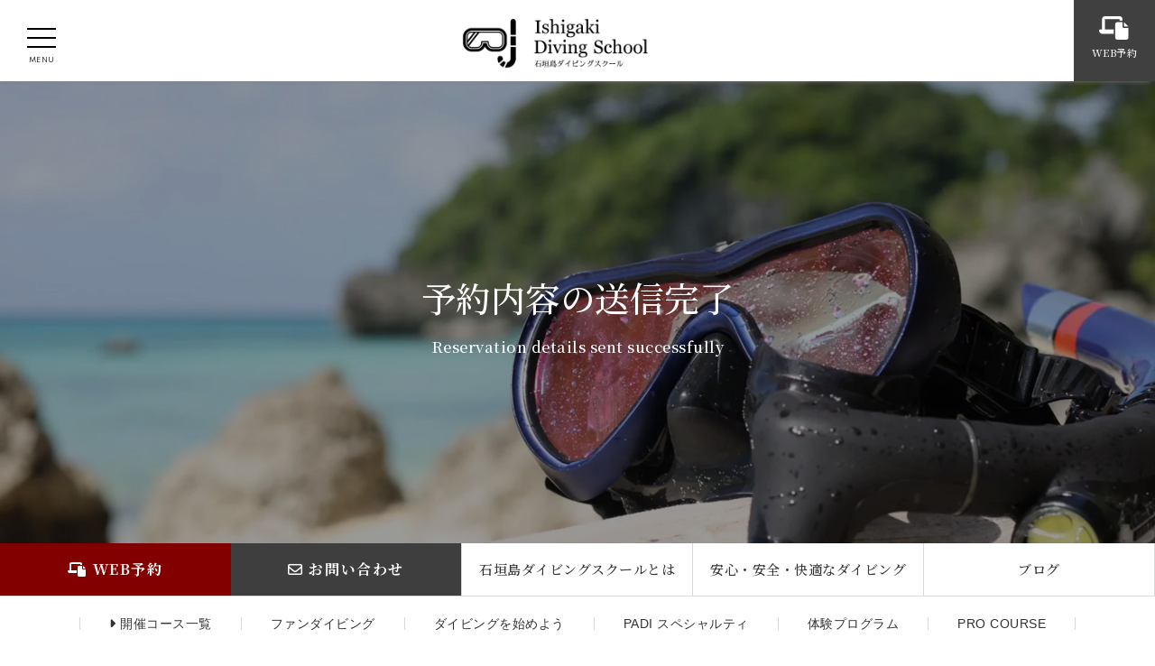

--- FILE ---
content_type: text/html; charset=UTF-8
request_url: https://ishigaki-diving-school.com/thanks-reservation/
body_size: 20611
content:
<!DOCTYPE html><html lang="ja"><head><meta http-equiv="Content-Style-Type" content="text/css"><meta http-equiv="Content-Script-Type" content="text/javascript"><meta http-equiv="Content-Type" content="text/html; charset=UTF-8"><meta name="author" content="【石垣島ダイビングスクール】ライセンス取得講習・ファンダイビング" /><meta name="copyright" content="c 【石垣島ダイビングスクール】ライセンス取得講習・ファンダイビング" /> <script type="text/javascript" src="https://ishigaki-diving-school.com/wp/wp-content/themes/ishigaki-diving-school/js/viewport.js"></script> <link rel="stylesheet" media="print" onload="this.onload=null;this.media='all';" id="ao_optimized_gfonts" href="https://fonts.googleapis.com/css?family=Noto+Serif+JP:200,300,500,700,900&amp;display=swap"><link rel="alternate" type="application/atom+xml" title="【石垣島ダイビングスクール】ライセンス取得講習・ファンダイビング Atom Feed" href="https://ishigaki-diving-school.com/feed/atom/" /><link rel="alternate" type="application/rss+xml" title="【石垣島ダイビングスクール】ライセンス取得講習・ファンダイビング RSS Feed" href="https://ishigaki-diving-school.com/feed/" /><link rel="shortcut icon" href="https://ishigaki-diving-school.com/wp/wp-content/themes/ishigaki-diving-school/img/favicon.ico" type="image/x-icon"><link rel="icon" href="https://ishigaki-diving-school.com/wp/wp-content/themes/ishigaki-diving-school/img/favicon.ico" type="image/x-icon"><link rel="stylesheet" href="https://ishigaki-diving-school.com/wp/wp-content/cache/autoptimize/css/autoptimize_single_11636bd6f9fa9ad49c6f0f9916398545.css" type="text/css" media="all" /><link rel="stylesheet" href="https://ishigaki-diving-school.com/wp/wp-content/cache/autoptimize/css/autoptimize_single_78e6d1010dda2529957ff95d58c38db5.css?1752545280" type="text/css" media="all" /><link rel="stylesheet" type="text/css" href="https://ishigaki-diving-school.com/wp/wp-content/themes/ishigaki-diving-school/Swiper/js/swiper.min.css"><link rel="stylesheet" type="text/css" href="https://ishigaki-diving-school.com/wp/wp-content/cache/autoptimize/css/autoptimize_single_cf9cee36865f2be509c2c9253f21a340.css"><link rel="stylesheet" href="https://ishigaki-diving-school.com/forms/school/mfp.statics/mailformpro.css" type="text/css"> <script type="text/javascript">var ajaxurl = "https://ishigaki-diving-school.com/wp/wp-admin/admin-ajax.php",ap_nonce = "916eb2a60a",apTemplateUrl = "https://ishigaki-diving-school.com/wp/wp-content/plugins/anspress-question-answer/templates/js-template";apQuestionID = "0";aplang = {"loading":"\u8aad\u307f\u8fbc\u307f\u4e2d...","sending":"\u30ea\u30af\u30a8\u30b9\u30c8\u306e\u9001\u4fe1","file_size_error":"\u30d5\u30a1\u30a4\u30eb\u30b5\u30a4\u30ba\u304c 0.48 MB\u3088\u308a\u5927\u304d\u3044","attached_max":"\u6dfb\u4ed8\u30d5\u30a1\u30a4\u30eb\u306e\u6700\u5927\u6570\u306b\u9054\u3057\u307e\u3057\u305f","commented":"\u30b3\u30e1\u30f3\u30c8","comment":"\u30b3\u30e1\u30f3\u30c8","cancel":"\u30ad\u30e3\u30f3\u30bb\u30eb","update":"\u66f4\u65b0","your_comment":"\u30b3\u30e1\u30f3\u30c8\u3092\u5165\u529b\u3057\u3066\u304f\u3060\u3055\u3044\u2026","notifications":"\u901a\u77e5","mark_all_seen":"\u3059\u3079\u3066\u3092\u898b\u305f\u3082\u306e\u3068\u3057\u3066\u30de\u30fc\u30af\u3059\u308b","search":"\u691c\u7d22","no_permission_comments":"\u7533\u3057\u8a33\u3042\u308a\u307e\u305b\u3093\u304c\u3001\u3042\u306a\u305f\u306f\u30b3\u30e1\u30f3\u30c8\u3092\u8aad\u3080\u8a31\u53ef\u3092\u6301\u3063\u3066\u3044\u307e\u305b\u3093\u3002","ajax_events":"\u672c\u5f53\u306b %s \u3067\u3088\u3044\u3067\u3059\u304b ?","ajax_error":{"snackbar":{"success":false,"message":"\u539f\u56e0\u4e0d\u660e\u306e\u30a8\u30e9\u30fc\u767a\u751f\u3002\u3082\u3046\u4e00\u5ea6\u304a\u8a66\u3057\u4e0b\u3055\u3044."},"modal":["imageUpload"]}};disable_q_suggestion = "";</script> <style>img:is([sizes="auto" i], [sizes^="auto," i]) { contain-intrinsic-size: 3000px 1500px }</style><title>予約内容の送信完了 - 【石垣島ダイビングスクール】ライセンス取得講習・ファンダイビング</title><meta name="description" content="送信内容を確認後、担当者より連絡いたします The person in charge will contact" /><meta name="robots" content="max-image-preview:large" /><link rel="canonical" href="https://ishigaki-diving-school.com/thanks-reservation/" /><meta name="generator" content="All in One SEO (AIOSEO) 4.8.4.1" /><meta property="og:locale" content="ja_JP" /><meta property="og:site_name" content="【石垣島ダイビングスクール】ライセンス取得講習・ファンダイビング - 石垣島ダイビングスクールの主なメニューは、ダイビングを学ぶダイビングスクールからダイビングを教えるプロライセンススクールまで。また、ダイビングライセンス取得後の楽しみ方、付き合い方、続け方まで、ダイビングに関わる全てを網羅。石垣島市街地を拠点とし、石垣島をはじめ八重山諸島全域をダイビングフィールドとしてご案内。" /><meta property="og:type" content="article" /><meta property="og:title" content="予約内容の送信完了 - 【石垣島ダイビングスクール】ライセンス取得講習・ファンダイビング" /><meta property="og:description" content="送信内容を確認後、担当者より連絡いたします The person in charge will contact" /><meta property="og:url" content="https://ishigaki-diving-school.com/thanks-reservation/" /><meta property="og:image" content="https://ishigaki-diving-school.com/wp/wp-content/uploads/2024/02/snorkeler_hed.jpg" /><meta property="og:image:secure_url" content="https://ishigaki-diving-school.com/wp/wp-content/uploads/2024/02/snorkeler_hed.jpg" /><meta property="og:image:width" content="1920" /><meta property="og:image:height" content="960" /><meta property="article:published_time" content="2024-03-14T23:57:47+00:00" /><meta property="article:modified_time" content="2024-04-15T07:02:59+00:00" /><meta name="twitter:card" content="summary_large_image" /><meta name="twitter:title" content="予約内容の送信完了 - 【石垣島ダイビングスクール】ライセンス取得講習・ファンダイビング" /><meta name="twitter:description" content="送信内容を確認後、担当者より連絡いたします The person in charge will contact" /><meta name="twitter:image" content="https://ishigaki-diving-school.com/wp/wp-content/uploads/2024/02/snorkeler_hed.jpg" /> <script type="application/ld+json" class="aioseo-schema">{"@context":"https:\/\/schema.org","@graph":[{"@type":"BreadcrumbList","@id":"https:\/\/ishigaki-diving-school.com\/thanks-reservation\/#breadcrumblist","itemListElement":[{"@type":"ListItem","@id":"https:\/\/ishigaki-diving-school.com#listItem","position":1,"name":"\u5bb6","item":"https:\/\/ishigaki-diving-school.com","nextItem":{"@type":"ListItem","@id":"https:\/\/ishigaki-diving-school.com\/thanks-reservation\/#listItem","name":"\u4e88\u7d04\u5185\u5bb9\u306e\u9001\u4fe1\u5b8c\u4e86"}},{"@type":"ListItem","@id":"https:\/\/ishigaki-diving-school.com\/thanks-reservation\/#listItem","position":2,"name":"\u4e88\u7d04\u5185\u5bb9\u306e\u9001\u4fe1\u5b8c\u4e86","previousItem":{"@type":"ListItem","@id":"https:\/\/ishigaki-diving-school.com#listItem","name":"\u5bb6"}}]},{"@type":"Organization","@id":"https:\/\/ishigaki-diving-school.com\/#organization","name":"\u77f3\u57a3\u5cf6\u30c0\u30a4\u30d3\u30f3\u30b0\u30b9\u30af\u30fc\u30eb","description":"\u77f3\u57a3\u5cf6\u30c0\u30a4\u30d3\u30f3\u30b0\u30b9\u30af\u30fc\u30eb\u306e\u4e3b\u306a\u30e1\u30cb\u30e5\u30fc\u306f\u3001\u30c0\u30a4\u30d3\u30f3\u30b0\u3092\u5b66\u3076\u30c0\u30a4\u30d3\u30f3\u30b0\u30b9\u30af\u30fc\u30eb\u304b\u3089\u30c0\u30a4\u30d3\u30f3\u30b0\u3092\u6559\u3048\u308b\u30d7\u30ed\u30e9\u30a4\u30bb\u30f3\u30b9\u30b9\u30af\u30fc\u30eb\u307e\u3067\u3002\u307e\u305f\u3001\u30c0\u30a4\u30d3\u30f3\u30b0\u30e9\u30a4\u30bb\u30f3\u30b9\u53d6\u5f97\u5f8c\u306e\u697d\u3057\u307f\u65b9\u3001\u4ed8\u304d\u5408\u3044\u65b9\u3001\u7d9a\u3051\u65b9\u307e\u3067\u3001\u30c0\u30a4\u30d3\u30f3\u30b0\u306b\u95a2\u308f\u308b\u5168\u3066\u3092\u7db2\u7f85\u3002\u77f3\u57a3\u5cf6\u5e02\u8857\u5730\u3092\u62e0\u70b9\u3068\u3057\u3001\u77f3\u57a3\u5cf6\u3092\u306f\u3058\u3081\u516b\u91cd\u5c71\u8af8\u5cf6\u5168\u57df\u3092\u30c0\u30a4\u30d3\u30f3\u30b0\u30d5\u30a3\u30fc\u30eb\u30c9\u3068\u3057\u3066\u3054\u6848\u5185\u3002","url":"https:\/\/ishigaki-diving-school.com\/","logo":{"@type":"ImageObject","url":"https:\/\/ishigaki-diving-school.com\/wp\/wp-content\/uploads\/2024\/04\/icon.png","@id":"https:\/\/ishigaki-diving-school.com\/thanks-reservation\/#organizationLogo","width":595,"height":595},"image":{"@id":"https:\/\/ishigaki-diving-school.com\/thanks-reservation\/#organizationLogo"}},{"@type":"WebPage","@id":"https:\/\/ishigaki-diving-school.com\/thanks-reservation\/#webpage","url":"https:\/\/ishigaki-diving-school.com\/thanks-reservation\/","name":"\u4e88\u7d04\u5185\u5bb9\u306e\u9001\u4fe1\u5b8c\u4e86 - \u3010\u77f3\u57a3\u5cf6\u30c0\u30a4\u30d3\u30f3\u30b0\u30b9\u30af\u30fc\u30eb\u3011\u30e9\u30a4\u30bb\u30f3\u30b9\u53d6\u5f97\u8b1b\u7fd2\u30fb\u30d5\u30a1\u30f3\u30c0\u30a4\u30d3\u30f3\u30b0","description":"\u9001\u4fe1\u5185\u5bb9\u3092\u78ba\u8a8d\u5f8c\u3001\u62c5\u5f53\u8005\u3088\u308a\u9023\u7d61\u3044\u305f\u3057\u307e\u3059 The person in charge will contact","inLanguage":"ja","isPartOf":{"@id":"https:\/\/ishigaki-diving-school.com\/#website"},"breadcrumb":{"@id":"https:\/\/ishigaki-diving-school.com\/thanks-reservation\/#breadcrumblist"},"image":{"@type":"ImageObject","url":"https:\/\/ishigaki-diving-school.com\/wp\/wp-content\/uploads\/2024\/02\/snorkeler_hed.jpg","@id":"https:\/\/ishigaki-diving-school.com\/thanks-reservation\/#mainImage","width":1920,"height":960},"primaryImageOfPage":{"@id":"https:\/\/ishigaki-diving-school.com\/thanks-reservation\/#mainImage"},"datePublished":"2024-03-15T08:57:47+09:00","dateModified":"2024-04-15T16:02:59+09:00"},{"@type":"WebSite","@id":"https:\/\/ishigaki-diving-school.com\/#website","url":"https:\/\/ishigaki-diving-school.com\/","name":"\u3010\u77f3\u57a3\u5cf6\u30c0\u30a4\u30d3\u30f3\u30b0\u30b9\u30af\u30fc\u30eb\u3011\u30e9\u30a4\u30bb\u30f3\u30b9\u53d6\u5f97\u8b1b\u7fd2\u30fb\u30d5\u30a1\u30f3\u30c0\u30a4\u30d3\u30f3\u30b0","description":"\u77f3\u57a3\u5cf6\u30c0\u30a4\u30d3\u30f3\u30b0\u30b9\u30af\u30fc\u30eb\u306e\u4e3b\u306a\u30e1\u30cb\u30e5\u30fc\u306f\u3001\u30c0\u30a4\u30d3\u30f3\u30b0\u3092\u5b66\u3076\u30c0\u30a4\u30d3\u30f3\u30b0\u30b9\u30af\u30fc\u30eb\u304b\u3089\u30c0\u30a4\u30d3\u30f3\u30b0\u3092\u6559\u3048\u308b\u30d7\u30ed\u30e9\u30a4\u30bb\u30f3\u30b9\u30b9\u30af\u30fc\u30eb\u307e\u3067\u3002\u307e\u305f\u3001\u30c0\u30a4\u30d3\u30f3\u30b0\u30e9\u30a4\u30bb\u30f3\u30b9\u53d6\u5f97\u5f8c\u306e\u697d\u3057\u307f\u65b9\u3001\u4ed8\u304d\u5408\u3044\u65b9\u3001\u7d9a\u3051\u65b9\u307e\u3067\u3001\u30c0\u30a4\u30d3\u30f3\u30b0\u306b\u95a2\u308f\u308b\u5168\u3066\u3092\u7db2\u7f85\u3002\u77f3\u57a3\u5cf6\u5e02\u8857\u5730\u3092\u62e0\u70b9\u3068\u3057\u3001\u77f3\u57a3\u5cf6\u3092\u306f\u3058\u3081\u516b\u91cd\u5c71\u8af8\u5cf6\u5168\u57df\u3092\u30c0\u30a4\u30d3\u30f3\u30b0\u30d5\u30a3\u30fc\u30eb\u30c9\u3068\u3057\u3066\u3054\u6848\u5185\u3002","inLanguage":"ja","publisher":{"@id":"https:\/\/ishigaki-diving-school.com\/#organization"}}]}</script> <link href='https://fonts.gstatic.com' crossorigin='anonymous' rel='preconnect' /> <script type="text/javascript">window._wpemojiSettings = {"baseUrl":"https:\/\/s.w.org\/images\/core\/emoji\/16.0.1\/72x72\/","ext":".png","svgUrl":"https:\/\/s.w.org\/images\/core\/emoji\/16.0.1\/svg\/","svgExt":".svg","source":{"concatemoji":"https:\/\/ishigaki-diving-school.com\/wp\/wp-includes\/js\/wp-emoji-release.min.js?ver=6074f28f9fef3a3cf6d5eed7e4826497"}};
/*! This file is auto-generated */
!function(s,n){var o,i,e;function c(e){try{var t={supportTests:e,timestamp:(new Date).valueOf()};sessionStorage.setItem(o,JSON.stringify(t))}catch(e){}}function p(e,t,n){e.clearRect(0,0,e.canvas.width,e.canvas.height),e.fillText(t,0,0);var t=new Uint32Array(e.getImageData(0,0,e.canvas.width,e.canvas.height).data),a=(e.clearRect(0,0,e.canvas.width,e.canvas.height),e.fillText(n,0,0),new Uint32Array(e.getImageData(0,0,e.canvas.width,e.canvas.height).data));return t.every(function(e,t){return e===a[t]})}function u(e,t){e.clearRect(0,0,e.canvas.width,e.canvas.height),e.fillText(t,0,0);for(var n=e.getImageData(16,16,1,1),a=0;a<n.data.length;a++)if(0!==n.data[a])return!1;return!0}function f(e,t,n,a){switch(t){case"flag":return n(e,"\ud83c\udff3\ufe0f\u200d\u26a7\ufe0f","\ud83c\udff3\ufe0f\u200b\u26a7\ufe0f")?!1:!n(e,"\ud83c\udde8\ud83c\uddf6","\ud83c\udde8\u200b\ud83c\uddf6")&&!n(e,"\ud83c\udff4\udb40\udc67\udb40\udc62\udb40\udc65\udb40\udc6e\udb40\udc67\udb40\udc7f","\ud83c\udff4\u200b\udb40\udc67\u200b\udb40\udc62\u200b\udb40\udc65\u200b\udb40\udc6e\u200b\udb40\udc67\u200b\udb40\udc7f");case"emoji":return!a(e,"\ud83e\udedf")}return!1}function g(e,t,n,a){var r="undefined"!=typeof WorkerGlobalScope&&self instanceof WorkerGlobalScope?new OffscreenCanvas(300,150):s.createElement("canvas"),o=r.getContext("2d",{willReadFrequently:!0}),i=(o.textBaseline="top",o.font="600 32px Arial",{});return e.forEach(function(e){i[e]=t(o,e,n,a)}),i}function t(e){var t=s.createElement("script");t.src=e,t.defer=!0,s.head.appendChild(t)}"undefined"!=typeof Promise&&(o="wpEmojiSettingsSupports",i=["flag","emoji"],n.supports={everything:!0,everythingExceptFlag:!0},e=new Promise(function(e){s.addEventListener("DOMContentLoaded",e,{once:!0})}),new Promise(function(t){var n=function(){try{var e=JSON.parse(sessionStorage.getItem(o));if("object"==typeof e&&"number"==typeof e.timestamp&&(new Date).valueOf()<e.timestamp+604800&&"object"==typeof e.supportTests)return e.supportTests}catch(e){}return null}();if(!n){if("undefined"!=typeof Worker&&"undefined"!=typeof OffscreenCanvas&&"undefined"!=typeof URL&&URL.createObjectURL&&"undefined"!=typeof Blob)try{var e="postMessage("+g.toString()+"("+[JSON.stringify(i),f.toString(),p.toString(),u.toString()].join(",")+"));",a=new Blob([e],{type:"text/javascript"}),r=new Worker(URL.createObjectURL(a),{name:"wpTestEmojiSupports"});return void(r.onmessage=function(e){c(n=e.data),r.terminate(),t(n)})}catch(e){}c(n=g(i,f,p,u))}t(n)}).then(function(e){for(var t in e)n.supports[t]=e[t],n.supports.everything=n.supports.everything&&n.supports[t],"flag"!==t&&(n.supports.everythingExceptFlag=n.supports.everythingExceptFlag&&n.supports[t]);n.supports.everythingExceptFlag=n.supports.everythingExceptFlag&&!n.supports.flag,n.DOMReady=!1,n.readyCallback=function(){n.DOMReady=!0}}).then(function(){return e}).then(function(){var e;n.supports.everything||(n.readyCallback(),(e=n.source||{}).concatemoji?t(e.concatemoji):e.wpemoji&&e.twemoji&&(t(e.twemoji),t(e.wpemoji)))}))}((window,document),window._wpemojiSettings);</script> <style type="text/css">.wp-pagenavi{float:left !important; }</style><link rel='stylesheet' id='sbi_styles-css' href='https://ishigaki-diving-school.com/wp/wp-content/plugins/instagram-feed/css/sbi-styles.min.css?ver=6.9.1' type='text/css' media='all' /><style id='wp-emoji-styles-inline-css' type='text/css'>img.wp-smiley, img.emoji {
		display: inline !important;
		border: none !important;
		box-shadow: none !important;
		height: 1em !important;
		width: 1em !important;
		margin: 0 0.07em !important;
		vertical-align: -0.1em !important;
		background: none !important;
		padding: 0 !important;
	}</style><link rel='stylesheet' id='wp-block-library-css' href='https://ishigaki-diving-school.com/wp/wp-includes/css/dist/block-library/style.min.css?ver=6074f28f9fef3a3cf6d5eed7e4826497' type='text/css' media='all' /><style id='classic-theme-styles-inline-css' type='text/css'>/*! This file is auto-generated */
.wp-block-button__link{color:#fff;background-color:#32373c;border-radius:9999px;box-shadow:none;text-decoration:none;padding:calc(.667em + 2px) calc(1.333em + 2px);font-size:1.125em}.wp-block-file__button{background:#32373c;color:#fff;text-decoration:none}</style><style id='global-styles-inline-css' type='text/css'>:root{--wp--preset--aspect-ratio--square: 1;--wp--preset--aspect-ratio--4-3: 4/3;--wp--preset--aspect-ratio--3-4: 3/4;--wp--preset--aspect-ratio--3-2: 3/2;--wp--preset--aspect-ratio--2-3: 2/3;--wp--preset--aspect-ratio--16-9: 16/9;--wp--preset--aspect-ratio--9-16: 9/16;--wp--preset--color--black: #000000;--wp--preset--color--cyan-bluish-gray: #abb8c3;--wp--preset--color--white: #ffffff;--wp--preset--color--pale-pink: #f78da7;--wp--preset--color--vivid-red: #cf2e2e;--wp--preset--color--luminous-vivid-orange: #ff6900;--wp--preset--color--luminous-vivid-amber: #fcb900;--wp--preset--color--light-green-cyan: #7bdcb5;--wp--preset--color--vivid-green-cyan: #00d084;--wp--preset--color--pale-cyan-blue: #8ed1fc;--wp--preset--color--vivid-cyan-blue: #0693e3;--wp--preset--color--vivid-purple: #9b51e0;--wp--preset--gradient--vivid-cyan-blue-to-vivid-purple: linear-gradient(135deg,rgba(6,147,227,1) 0%,rgb(155,81,224) 100%);--wp--preset--gradient--light-green-cyan-to-vivid-green-cyan: linear-gradient(135deg,rgb(122,220,180) 0%,rgb(0,208,130) 100%);--wp--preset--gradient--luminous-vivid-amber-to-luminous-vivid-orange: linear-gradient(135deg,rgba(252,185,0,1) 0%,rgba(255,105,0,1) 100%);--wp--preset--gradient--luminous-vivid-orange-to-vivid-red: linear-gradient(135deg,rgba(255,105,0,1) 0%,rgb(207,46,46) 100%);--wp--preset--gradient--very-light-gray-to-cyan-bluish-gray: linear-gradient(135deg,rgb(238,238,238) 0%,rgb(169,184,195) 100%);--wp--preset--gradient--cool-to-warm-spectrum: linear-gradient(135deg,rgb(74,234,220) 0%,rgb(151,120,209) 20%,rgb(207,42,186) 40%,rgb(238,44,130) 60%,rgb(251,105,98) 80%,rgb(254,248,76) 100%);--wp--preset--gradient--blush-light-purple: linear-gradient(135deg,rgb(255,206,236) 0%,rgb(152,150,240) 100%);--wp--preset--gradient--blush-bordeaux: linear-gradient(135deg,rgb(254,205,165) 0%,rgb(254,45,45) 50%,rgb(107,0,62) 100%);--wp--preset--gradient--luminous-dusk: linear-gradient(135deg,rgb(255,203,112) 0%,rgb(199,81,192) 50%,rgb(65,88,208) 100%);--wp--preset--gradient--pale-ocean: linear-gradient(135deg,rgb(255,245,203) 0%,rgb(182,227,212) 50%,rgb(51,167,181) 100%);--wp--preset--gradient--electric-grass: linear-gradient(135deg,rgb(202,248,128) 0%,rgb(113,206,126) 100%);--wp--preset--gradient--midnight: linear-gradient(135deg,rgb(2,3,129) 0%,rgb(40,116,252) 100%);--wp--preset--font-size--small: 13px;--wp--preset--font-size--medium: 20px;--wp--preset--font-size--large: 36px;--wp--preset--font-size--x-large: 42px;--wp--preset--spacing--20: 0.44rem;--wp--preset--spacing--30: 0.67rem;--wp--preset--spacing--40: 1rem;--wp--preset--spacing--50: 1.5rem;--wp--preset--spacing--60: 2.25rem;--wp--preset--spacing--70: 3.38rem;--wp--preset--spacing--80: 5.06rem;--wp--preset--shadow--natural: 6px 6px 9px rgba(0, 0, 0, 0.2);--wp--preset--shadow--deep: 12px 12px 50px rgba(0, 0, 0, 0.4);--wp--preset--shadow--sharp: 6px 6px 0px rgba(0, 0, 0, 0.2);--wp--preset--shadow--outlined: 6px 6px 0px -3px rgba(255, 255, 255, 1), 6px 6px rgba(0, 0, 0, 1);--wp--preset--shadow--crisp: 6px 6px 0px rgba(0, 0, 0, 1);}:where(.is-layout-flex){gap: 0.5em;}:where(.is-layout-grid){gap: 0.5em;}body .is-layout-flex{display: flex;}.is-layout-flex{flex-wrap: wrap;align-items: center;}.is-layout-flex > :is(*, div){margin: 0;}body .is-layout-grid{display: grid;}.is-layout-grid > :is(*, div){margin: 0;}:where(.wp-block-columns.is-layout-flex){gap: 2em;}:where(.wp-block-columns.is-layout-grid){gap: 2em;}:where(.wp-block-post-template.is-layout-flex){gap: 1.25em;}:where(.wp-block-post-template.is-layout-grid){gap: 1.25em;}.has-black-color{color: var(--wp--preset--color--black) !important;}.has-cyan-bluish-gray-color{color: var(--wp--preset--color--cyan-bluish-gray) !important;}.has-white-color{color: var(--wp--preset--color--white) !important;}.has-pale-pink-color{color: var(--wp--preset--color--pale-pink) !important;}.has-vivid-red-color{color: var(--wp--preset--color--vivid-red) !important;}.has-luminous-vivid-orange-color{color: var(--wp--preset--color--luminous-vivid-orange) !important;}.has-luminous-vivid-amber-color{color: var(--wp--preset--color--luminous-vivid-amber) !important;}.has-light-green-cyan-color{color: var(--wp--preset--color--light-green-cyan) !important;}.has-vivid-green-cyan-color{color: var(--wp--preset--color--vivid-green-cyan) !important;}.has-pale-cyan-blue-color{color: var(--wp--preset--color--pale-cyan-blue) !important;}.has-vivid-cyan-blue-color{color: var(--wp--preset--color--vivid-cyan-blue) !important;}.has-vivid-purple-color{color: var(--wp--preset--color--vivid-purple) !important;}.has-black-background-color{background-color: var(--wp--preset--color--black) !important;}.has-cyan-bluish-gray-background-color{background-color: var(--wp--preset--color--cyan-bluish-gray) !important;}.has-white-background-color{background-color: var(--wp--preset--color--white) !important;}.has-pale-pink-background-color{background-color: var(--wp--preset--color--pale-pink) !important;}.has-vivid-red-background-color{background-color: var(--wp--preset--color--vivid-red) !important;}.has-luminous-vivid-orange-background-color{background-color: var(--wp--preset--color--luminous-vivid-orange) !important;}.has-luminous-vivid-amber-background-color{background-color: var(--wp--preset--color--luminous-vivid-amber) !important;}.has-light-green-cyan-background-color{background-color: var(--wp--preset--color--light-green-cyan) !important;}.has-vivid-green-cyan-background-color{background-color: var(--wp--preset--color--vivid-green-cyan) !important;}.has-pale-cyan-blue-background-color{background-color: var(--wp--preset--color--pale-cyan-blue) !important;}.has-vivid-cyan-blue-background-color{background-color: var(--wp--preset--color--vivid-cyan-blue) !important;}.has-vivid-purple-background-color{background-color: var(--wp--preset--color--vivid-purple) !important;}.has-black-border-color{border-color: var(--wp--preset--color--black) !important;}.has-cyan-bluish-gray-border-color{border-color: var(--wp--preset--color--cyan-bluish-gray) !important;}.has-white-border-color{border-color: var(--wp--preset--color--white) !important;}.has-pale-pink-border-color{border-color: var(--wp--preset--color--pale-pink) !important;}.has-vivid-red-border-color{border-color: var(--wp--preset--color--vivid-red) !important;}.has-luminous-vivid-orange-border-color{border-color: var(--wp--preset--color--luminous-vivid-orange) !important;}.has-luminous-vivid-amber-border-color{border-color: var(--wp--preset--color--luminous-vivid-amber) !important;}.has-light-green-cyan-border-color{border-color: var(--wp--preset--color--light-green-cyan) !important;}.has-vivid-green-cyan-border-color{border-color: var(--wp--preset--color--vivid-green-cyan) !important;}.has-pale-cyan-blue-border-color{border-color: var(--wp--preset--color--pale-cyan-blue) !important;}.has-vivid-cyan-blue-border-color{border-color: var(--wp--preset--color--vivid-cyan-blue) !important;}.has-vivid-purple-border-color{border-color: var(--wp--preset--color--vivid-purple) !important;}.has-vivid-cyan-blue-to-vivid-purple-gradient-background{background: var(--wp--preset--gradient--vivid-cyan-blue-to-vivid-purple) !important;}.has-light-green-cyan-to-vivid-green-cyan-gradient-background{background: var(--wp--preset--gradient--light-green-cyan-to-vivid-green-cyan) !important;}.has-luminous-vivid-amber-to-luminous-vivid-orange-gradient-background{background: var(--wp--preset--gradient--luminous-vivid-amber-to-luminous-vivid-orange) !important;}.has-luminous-vivid-orange-to-vivid-red-gradient-background{background: var(--wp--preset--gradient--luminous-vivid-orange-to-vivid-red) !important;}.has-very-light-gray-to-cyan-bluish-gray-gradient-background{background: var(--wp--preset--gradient--very-light-gray-to-cyan-bluish-gray) !important;}.has-cool-to-warm-spectrum-gradient-background{background: var(--wp--preset--gradient--cool-to-warm-spectrum) !important;}.has-blush-light-purple-gradient-background{background: var(--wp--preset--gradient--blush-light-purple) !important;}.has-blush-bordeaux-gradient-background{background: var(--wp--preset--gradient--blush-bordeaux) !important;}.has-luminous-dusk-gradient-background{background: var(--wp--preset--gradient--luminous-dusk) !important;}.has-pale-ocean-gradient-background{background: var(--wp--preset--gradient--pale-ocean) !important;}.has-electric-grass-gradient-background{background: var(--wp--preset--gradient--electric-grass) !important;}.has-midnight-gradient-background{background: var(--wp--preset--gradient--midnight) !important;}.has-small-font-size{font-size: var(--wp--preset--font-size--small) !important;}.has-medium-font-size{font-size: var(--wp--preset--font-size--medium) !important;}.has-large-font-size{font-size: var(--wp--preset--font-size--large) !important;}.has-x-large-font-size{font-size: var(--wp--preset--font-size--x-large) !important;}
:where(.wp-block-post-template.is-layout-flex){gap: 1.25em;}:where(.wp-block-post-template.is-layout-grid){gap: 1.25em;}
:where(.wp-block-columns.is-layout-flex){gap: 2em;}:where(.wp-block-columns.is-layout-grid){gap: 2em;}
:root :where(.wp-block-pullquote){font-size: 1.5em;line-height: 1.6;}</style><link rel='stylesheet' id='rss-retriever-css' href='https://ishigaki-diving-school.com/wp/wp-content/cache/autoptimize/css/autoptimize_single_8d6154449889af3f4c8e9bd4f793d5eb.css?ver=1.6.10' type='text/css' media='all' /><link rel='stylesheet' id='recent-posts-widget-with-thumbnails-public-style-css' href='https://ishigaki-diving-school.com/wp/wp-content/cache/autoptimize/css/autoptimize_single_de79b2260465bcf2daca43f4d27d0c1c.css?ver=7.1.1' type='text/css' media='all' /><link rel='stylesheet' id='fancybox-css' href='https://ishigaki-diving-school.com/wp/wp-content/plugins/easy-fancybox/fancybox/1.5.4/jquery.fancybox.min.css?ver=6074f28f9fef3a3cf6d5eed7e4826497' type='text/css' media='screen' /><link rel='stylesheet' id='wp-pagenavi-style-css' href='https://ishigaki-diving-school.com/wp/wp-content/cache/autoptimize/css/autoptimize_single_12263a018f59b98520c8141f69d2134e.css?ver=1.0' type='text/css' media='all' /> <script type="text/javascript" src="https://ishigaki-diving-school.com/wp/wp-includes/js/jquery/jquery.min.js?ver=3.7.1" id="jquery-core-js"></script> <script defer type="text/javascript" src="https://ishigaki-diving-school.com/wp/wp-includes/js/jquery/jquery-migrate.min.js?ver=3.4.1" id="jquery-migrate-js"></script> <link rel="https://api.w.org/" href="https://ishigaki-diving-school.com/wp-json/" /><link rel="alternate" title="JSON" type="application/json" href="https://ishigaki-diving-school.com/wp-json/wp/v2/pages/2959" /><link rel="EditURI" type="application/rsd+xml" title="RSD" href="https://ishigaki-diving-school.com/wp/xmlrpc.php?rsd" /><link rel="alternate" title="oEmbed (JSON)" type="application/json+oembed" href="https://ishigaki-diving-school.com/wp-json/oembed/1.0/embed?url=https%3A%2F%2Fishigaki-diving-school.com%2Fthanks-reservation%2F" /><link rel="alternate" title="oEmbed (XML)" type="text/xml+oembed" href="https://ishigaki-diving-school.com/wp-json/oembed/1.0/embed?url=https%3A%2F%2Fishigaki-diving-school.com%2Fthanks-reservation%2F&#038;format=xml" /><style type="text/css">.wp-pagenavi
	{
		font-size:12px !important;
	}</style><noscript><style>.lazyload[data-src]{display:none !important;}</style></noscript><style>.lazyload{background-image:none !important;}.lazyload:before{background-image:none !important;}</style><link rel="icon" href="https://ishigaki-diving-school.com/wp/wp-content/uploads/2024/04/cropped-icon-32x32.png" sizes="32x32" /><link rel="icon" href="https://ishigaki-diving-school.com/wp/wp-content/uploads/2024/04/cropped-icon-192x192.png" sizes="192x192" /><link rel="apple-touch-icon" href="https://ishigaki-diving-school.com/wp/wp-content/uploads/2024/04/cropped-icon-180x180.png" /><meta name="msapplication-TileImage" content="https://ishigaki-diving-school.com/wp/wp-content/uploads/2024/04/cropped-icon-270x270.png" /> <script type="application/ld+json">{
  "@context" : "http://schema.org",
  "@type" : "WebSite",
  "name" : "石垣島ダイビングスクール",
  "url" : "https://ishigaki-diving-school.com/"
}</script> </head>  <script defer src="https://www.googletagmanager.com/gtag/js?id=G-TP1DHB9DWG"></script> <script>window.dataLayer = window.dataLayer || [];
  function gtag(){dataLayer.push(arguments);}
  gtag('js', new Date());

  gtag('config', 'G-TP1DHB9DWG');</script> <body data-rsssl=1 id="top" class="sub page"><header class="default_header" id="header"><div class="bl_header_logo"><h1><a href="https://ishigaki-diving-school.com"> <img src="[data-uri]" alt="石垣島ダイビングスクール" width="280" height="86" class="logo-default lazyload" data-src="https://ishigaki-diving-school.com/wp/wp-content/themes/ishigaki-diving-school/img/logo-w.svg" decoding="async" data-eio-rwidth="280" data-eio-rheight="86"><noscript><img src="https://ishigaki-diving-school.com/wp/wp-content/themes/ishigaki-diving-school/img/logo-w.svg" alt="石垣島ダイビングスクール" width="280" height="86" class="logo-default" data-eio="l"></noscript> <img src="[data-uri]" alt="石垣島ダイビングスクール" width="280" height="86" class="logo-scroll lazyload" data-src="https://ishigaki-diving-school.com/wp/wp-content/themes/ishigaki-diving-school/img/logo-b.svg" decoding="async" data-eio-rwidth="280" data-eio-rheight="86"><noscript><img src="https://ishigaki-diving-school.com/wp/wp-content/themes/ishigaki-diving-school/img/logo-b.svg" alt="石垣島ダイビングスクール" width="280" height="86" class="logo-scroll" data-eio="l"></noscript> </a></h1></div> <a href="https://ishigaki-diving-school.com/reservation/" title="石垣島ダイビングスクール予約"><div class="bl_header_reserve"><p><i class="fa-solid fa-laptop-file"></i>WEB予約</p></div> </a><div class="el_humburger"> <span class="top"></span> <span class="middle"></span> <span class="bottom"></span><div class="bl_header_btnName">MENU</div></div><div id="uq_spNavi" class="uq_spNavi"><div class="uq_spNavi_screen"><nav class="navigation"><div class="bl_header_logo"><h1><a href="https://ishigaki-diving-school.com"> <img src="[data-uri]" alt="石垣島ダイビングスクール" width="280" height="86" class="logo lazyload" data-src="https://ishigaki-diving-school.com/wp/wp-content/themes/ishigaki-diving-school/img/logo-b.svg" decoding="async" data-eio-rwidth="280" data-eio-rheight="86"><noscript><img src="https://ishigaki-diving-school.com/wp/wp-content/themes/ishigaki-diving-school/img/logo-b.svg" alt="石垣島ダイビングスクール" width="280" height="86" class="logo" data-eio="l"></noscript> </a></h1></div><div class="humburger_menu_bg"><h3>COURSE MENU</h3><div class="humburger_menu01"><div class="school_01"> <input id="acd-check1" class="acd-check" type="checkbox"> <label class="acd-label" for="acd-check1">ダイビングを始めよう</label><ul class="acd-content"><li><a href="https://ishigaki-diving-school.com/menu/open-water-diver/" title="PADIオープンウォーターダイバー">PADIオープンウォーターダイバー</a></li><li><a href="https://ishigaki-diving-school.com/menu/padi-scuba-diver/" title="PADIスクーバダイバー">PADIスクーバダイバー</a></li></ul></div><div class="school_02"> <input id="acd-check2" class="acd-check" type="checkbox"> <label class="acd-label" for="acd-check2">安全性と自信を高める</label><ul class="acd-content"><li><a href="https://ishigaki-diving-school.com/menu/emergency-first-response/" title="PADIエマージェンシーファーストレスポンス">PADIエマージェンシーファーストレスポンス</a></li><li><a href="https://ishigaki-diving-school.com/menu/emergency-oxygen-provider/" title="PADIエマージェンシーオキシジェンプロバイダー">PADIエマージェンシーオキシジェンプロバイダー</a></li></ul></div><div class="school_03"> <input id="acd-check3" class="acd-check" type="checkbox"> <label class="acd-label" for="acd-check3">スキルを思い出し不安を克服</label><ul class="acd-content"><li><a href="https://ishigaki-diving-school.com/menu/reactivate/" title="ReActivate">ReActivate（ブランクの不安を解消）</a></li><li><a href="https://ishigaki-diving-school.com/menu/efr-update/" title="エマージェンシーファーストレスポンス・アップデート">PADIエマージェンシーファーストレスポンス・アップデート</a></li><li><a href="https://ishigaki-diving-school.com/menu/rescue-diver-update/" title="PADIレスキューダイバー・アップデート">PADIレスキューダイバー・アップデート</a></li></ul></div><div class="skillup"> <input id="acd-check4" class="acd-check" type="checkbox"> <label class="acd-label" for="acd-check4">スキルアップ</label><ul class="acd-content"><li><a href="https://ishigaki-diving-school.com/menu/advanced-open-water-diver/" title="PADIアドヴァンスドオープンウォーターダイバー">PADIアドヴァンスドオープンウォーターダイバー</a></li><li><a href="https://ishigaki-diving-school.com/menu/rescue-diver/" title="PADIレスキューダイバー">PADIレスキューダイバー</a></li><li><a href="https://ishigaki-diving-school.com/menu/master-scuba-diver/" title="マスタースクーバダイバー">マスタースクーバダイバー</a></li><li><a href="https://ishigaki-diving-school.com/menu/skillup-club/" title="スキルアップクラブ石垣島">スキルアップクラブ石垣島</a></li></ul></div><div class="sp"> <input id="acd-check9" class="acd-check" type="checkbox"> <label class="acd-label" for="acd-check9">PADIスペシャルティ</label><ul class="acd-content"><li><a href="https://ishigaki-diving-school.com/menu/sp-awr/" title="PADI Project AWARE・スペシャルティ・コース">Project AWARE</a></li><li><a href="https://ishigaki-diving-school.com/menu/sp-dad/" title="PADI AWARE ダイブ・アゲインスト・デブリ・スペシャルティ・コース">AWARE ダイブ・アゲインスト・デブリ</a></li><li><a href="https://ishigaki-diving-school.com/menu/sp-acc/" title="PADI AWAREサンゴ礁の保護・スペシャルティ・コース">AWAREサンゴ礁の保護</a></li><li><a href="https://ishigaki-diving-school.com/menu/sp-asc/" title="PADI AWARE サメの保護・ダイバー・スペシャルティ・コース">AWARE サメの保護</a></li><li><a href="https://ishigaki-diving-school.com/menu/sp-fid/" title="PADI AWARE 魚の見分け方・ダイバー・スペシャルティ・コース">AWARE 魚の見分け方</a></li><li><a href="https://ishigaki-diving-school.com/menu/sp-nat/" title="PADI 水中・ナチュラリスト・スペシャルティ・コース">水中・ナチュラリスト</a></li><li><a href="https://ishigaki-diving-school.com/menu/sp-ead/" title="PADI エンリッチド・エア・ナイトロックス・ダイバー・スペシャルティ・コース（EAD）">エンリッチド・エア・ナイトロックス・ダイバー</a></li><li><a href="https://ishigaki-diving-school.com/menu/sp-uns/" title="PADI アンダーウォーター・ナビゲーター・スペシャルティ・コース（UNS）">アンダーウォーター・ナビゲーター</a></li><li><a href="https://ishigaki-diving-school.com/menu/sp-srd/" title="PADI サーチ＆リカバリー・ダイバー・スペシャルティ・コース（SRD）">サーチ＆リカバリー・ダイバー</a></li><li><a href="https://ishigaki-diving-school.com/menu/sp-psm/" title="PADI サイドマウント・ダイバー・スペシャルティ・コース（PSM）">サイドマウント・ダイバー</a></li><li><a href="https://ishigaki-diving-school.com/menu/sp-ssr/" title="PADI セルフ・リライアント・ダイバー・スペシャルティ・コース（SSR）">セルフ・リライアント・ダイバー</a></li><li><a href="https://ishigaki-diving-school.com/menu/sp-dds/" title="PADI ディープ・ダイバー・スペシャルティ・コース（DDS）">ディープ・ダイバー</a></li><li><a href="https://ishigaki-diving-school.com/menu/sp-dsb/" title="PADI ディレイド・サーフェス・マーカー・ブイ・ダイバー・スペシャルティ・コース（DSB）">ディレイド・サーフェス・マーカー・ブイ・ダイバー</a></li><li><a href="https://ishigaki-diving-school.com/menu/sp-dup/" title="PADI デジタル・アンダーウォーター・フォトグラファー・スペシャルティ・コース（DUP）">デジタル・アンダーウォーター・フォトグラファー</a></li><li><a href="https://ishigaki-diving-school.com/menu/sp-drs/" title="PADI ドライスーツ・ダイバー・スペシャルティ・コース（DRS）">ドライスーツ・ダイバー</a></li><li><a href="https://ishigaki-diving-school.com/menu/sp-dfd/" title="PADI ドリフト・ダイバー・スペシャルティ・コース（DFD）">ドリフト・ダイバー</a></li><li><a href="https://ishigaki-diving-school.com/menu/sp-nds/" title="PADI ナイト・ダイバー・スペシャルティ・コース（NDS）">ナイト・ダイバー</a></li><li><a href="https://ishigaki-diving-school.com/menu/sp-ppb/" title="PADI ピーク・パフォーマンス・ボイヤンシー・スペシャルティ・コース（PPB）">ピーク・パフォーマンス・ボイヤンシー</a></li><li><a href="https://ishigaki-diving-school.com/menu/sp-ful/" title="PADI フルフェイス・マスク・ダイバー・スペシャルティ・コース（FUL）">フルフェイス・マスク・ダイバー</a></li><li><a href="https://ishigaki-diving-school.com/menu/sp-bds/" title="PADI ボート・ダイバー・スペシャルティ・コース（BDS）">ボート・ダイバー</a></li><li><a href="https://ishigaki-diving-school.com/menu/sp-esd/" title="PADI 器材スペシャリスト・スペシャルティ・コース（ESD）">器材スペシャリスト</a></li><li><a href="https://ishigaki-diving-school.com/menu/dry-suit-orientation/" title="ドライスーツオリエンテーション">ドライスーツオリエンテーション</a></li></ul></div><div class="diving"> <input id="acd-check7" class="acd-check" type="checkbox"> <label class="acd-label" for="acd-check7">ファンダイビング</label><ul class="acd-content"><li><a href="https://ishigaki-diving-school.com/menu/fun-diving/" title="ファンダイビング">ファンダイビング</a></li><li><a href="https://ishigaki-diving-school.com/menu/morning-diving/" title="早朝ファンダイビング">早朝ファンダイビング</a></li><li><a href="https://ishigaki-diving-school.com/menu/evening-diving/" title="サンセット・ナイトダイビング">サンセット・ナイトダイビング</a></li><li><a href="https://ishigaki-diving-school.com/menu/arrival-diving/" title="到着後ダイビング">到着後ダイビング</a></li><li><a href="https://ishigaki-diving-school.com/menu/self-diving/" title="セルフダイビング">セルフダイビング</a></li><li><a href="https://ishigaki-diving-school.com/menu/ishigaki-photo-club/" title="Ishigaki photo Club">Ishigaki photo Club</a></li><li><a href="https://ishigaki-diving-school.com/menu/member/" title="リピーター＆学生＆U25＆沖縄県民メンバー特典割引">リピーター＆学生＆U25＆沖縄県民メンバー特典割引</a></li></ul></div><div class="trial"> <input id="acd-check8" class="acd-check" type="checkbox"> <label class="acd-label" for="acd-check8">体験プログラム</label><ul class="acd-content"><li><a href="https://ishigaki-diving-school.com/menu/trial-diving/" title="体験ダイビング">体験ダイビング</a></li><li><a href="https://ishigaki-diving-school.com/menu/snorkeling/" title="シュノーケリング">シュノーケリング</a></li><li><a href="https://ishigaki-diving-school.com/menu/night-snorkeling/" title="ナイト・シュノーケル">ナイト・シュノーケル</a></li></ul></div><div class="snorkeler"> <input id="acd-check5" class="acd-check" type="checkbox"> <label class="acd-label" for="acd-check5">スキンダイビング</label><ul class="acd-content"><li><a href="https://ishigaki-diving-school.com/menu/advanced-snorkeler/" title="アドヴァンスド・スノーケラー">アドヴァンスド・スノーケラー（スキンダイバー）</a></li></ul></div><div class="pro"> <input id="acd-check10" class="acd-check" type="checkbox"> <label class="acd-label" for="acd-check10">PRO COURSE</label><ul class="acd-content"><li><a href="https://ishigaki-diving-school.com/menu/pro-psg/" title="PADI スノーケル・ガイド・コース（PSG）">スノーケルガイド</a></li><li><a href="https://ishigaki-diving-school.com/menu/pro-dm/" title="PADI ダイブマスター・コース（DM）">ダイブマスター</a></li><li><a href="https://ishigaki-diving-school.com/menu/pro-efri/" title="PADI エマージェンシー・ファースト・レスポンス・インストラクター・コース（EFRI）">エマージェンシーファーストレスポンス・インストラクター（準備中）</a></li><li><a href="https://ishigaki-diving-school.com/menu/pro-dml/" title="PADI ダイブマスター・ディスカバー・スクーバ・ダイビング・リーダー・コース（DSD Leader）">ダイブマスター・ディスカバースクーバダイビング・リーダー（準備中）</a></li><li><a href="https://ishigaki-diving-school.com/menu/pro-ai/" title="PADI アシスタント・インストラクター・コース（AI）">アシスタント・インストラクター（準備中）</a></li><li><a href="https://ishigaki-diving-school.com/menu/pro-owsi/" title="PADI オープン・ウォーター・スクーバ・インストラクター・コース（OWSI）">オープン・ウォーター・スクーバ・インストラクター（準備中）</a></li><li><a href="https://ishigaki-diving-school.com/menu/assessment/" title="知識開発評価">知識開発評価</a></li></ul></div><div class="padi"> <input id="acd-check6" class="acd-check" type="checkbox"> <label class="acd-label" for="acd-check6">Cカード関連</label><ul class="acd-content"><li><a href="https://ishigaki-diving-school.com/menu/anniversary/" title="PADIアニバーサリーカード発行">PADIアニバーサリーカード発行</a></li><li><a href="https://ishigaki-diving-school.com/menu/reissue/" title="Cカード再発行">Cカード再発行</a></li></ul></div><p class="ichiran"><a href="https://ishigaki-diving-school.com/menu/" title="PADIオープンウォーターダイバー">開催コース一覧はこちら <i class="fa-solid fa-caret-right" aria-hidden="true"></i></a></p></div><h3>INFORMATION</h3><div class="humburger_menu02"><div class="shop"> <input id="acd-check11" class="acd-check" type="checkbox"> <label class="acd-label" for="acd-check11">石垣島ダイビングスクールの紹介</label><ul class="acd-content"><li><a href="https://ishigaki-diving-school.com/shop/first-time/" title="初めてご利用のお客様へ">初めてご利用のお客様へ</a></li><li><a href="https://ishigaki-diving-school.com/shop/staff/" title="スタッフ紹介">スタッフ紹介</a></li><li><a href="https://ishigaki-diving-school.com/shop/ship/" title="船舶紹介">船舶紹介</a></li><li><a href="https://ishigaki-diving-school.com/shop/choosing/" title="石垣島ダイビングスクールが選ばれる理由">石垣島ダイビングスクールが選ばれる理由</a></li><li><a href="https://ishigaki-diving-school.com/shop/selection/" title="お店選びに困ったら">お店選びに困ったら</a></li><li><a href="https://ishigaki-diving-school.com/shop/safety-measures/" title="事故防止安全対策">事故防止安全対策</a></li><li><a href="https://ishigaki-diving-school.com/shop/insurance/" title="当店が加入している保険">当店が加入している保険</a></li><li><a href="https://ishigaki-diving-school.com/shop/shop-tour/" title="ダイビングショップ様ツアー情報、委託紹介受入れ">ダイビングショップ様ツアー情報、委託紹介受入れ</a></li></ul></div><div class="info"> <input id="acd-check12" class="acd-check" type="checkbox"> <label class="acd-label" for="acd-check12">安心・安全・快適なダイビングの為に</label><ul class="acd-content"><li><a href="https://ishigaki-diving-school.com/safety-diving/self-check/" title="ダイビング前セルフチェック">ダイビング前セルフチェック</a></li><li><a href="https://ishigaki-diving-school.com/safety-diving/request-to-customers/" title="お客様へのお願い">お客様へのお願い</a></li><li><a href="https://ishigaki-diving-school.com/safety-diving/health-care/" title="ダイビングと健康管理">ダイビングと健康管理</a></li><li><a href="https://ishigaki-diving-school.com/safety-diving/safety-security-comfort/" title="安心・安全・快適なダイビングの為に">安心・安全・快適なダイビングの為に</a></li><li><a href="https://ishigaki-diving-school.com/safety-diving/diver-standard-equipment/" title="ダイバー標準器材">ダイバー標準器材</a></li><li><a href="https://ishigaki-diving-school.com/safety-diving/diver-drs/" title="PADIコースにてドライスーツ利用の場合">PADIコースにてドライスーツ利用の場合</a></li><li><a href="https://ishigaki-diving-school.com/safety-diving/holding-criteria/" title="台風や海況不良時のコース案内">台風や海況不良時のコース案内</a></li></ul></div><div class="other"> <input id="acd-check13" class="acd-check" type="checkbox"> <label class="acd-label" for="acd-check13">特集・イベント・ツアー情報</label><ul class="acd-content"><li><a href="http://blog.livedoor.jp/ydsfield/archives/cat_397345.html" target="_blank">イベント情報</a></li><li><a href="#" target="_blank">特集</a></li></ul></div></div></div><div class="humburger_menu_contact_bg"><ul class=""><li><a href="https://ishigaki-diving-school.com/reservation/">WEB予約 <i class="fa-solid fa-caret-right" aria-hidden="true"></i></a></li><li><a href="https://ishigaki-diving-school.com/contact/">お問い合わせ <i class="fa-solid fa-caret-right" aria-hidden="true"></i></a></li><li><a href="https://ishigaki-diving-school.com/reservation-flow/">ご予約成立後の流れ <i class="fa-solid fa-caret-right" aria-hidden="true"></i></a></li><li><a href="https://ishigaki-diving-school.com/cancell-policy/">キャンセルポリシー<br class="pc_none">（コース中止判断基準）</a></li></ul></div><div class="humburger_contact_bg"><div class="footer_contact"><div class="phone"><figure><i class="fa-solid fa-square-phone"></i></figure><p><a href="tel:07038030113">070-3803-0113</a><span>受付時間 / 9:00 ~ 17:00</span></p></div> <address><h3 class="title">石垣島ダイビングスクール</h3><p>〒907-0002 沖縄県石垣市真栄里103-11</p> </address><div class="contact_btn"> <a href="https://ishigaki-diving-school.com/contact/" title="お問い合わせ"><span class="btn">CONTACT</span> <span class="txt"><i class="fa-regular fa-envelope"></i> お問い合わせフォーム</span></a></div></div></div></nav></div></div></header><div class="bg_thumbnails lazyload" style="" data-back="https://ishigaki-diving-school.com/wp/wp-content/uploads/2024/02/snorkeler_hed.jpg"><h2>予約内容の送信完了<span>Reservation details sent successfully</span></h2></div><div class="top_nav"><div class="top_nav_up"><ul><li class="reserve"><a href="https://ishigaki-diving-school.com/reservation/" title="WEB予約"><i class="fa-solid fa-laptop-file"></i> WEB予約</a></li><li class="contact"><a href="https://ishigaki-diving-school.com/contact/" title="お問い合わせ"><i class="fa-regular fa-envelope"></i> お問い合わせ</a></li><li><a href="https://ishigaki-diving-school.com/shop/" title="石垣島ダイビングスクールの紹介">石垣島ダイビングスクールとは</a></li><li><a href="https://ishigaki-diving-school.com/safety-diving/" title="安心・安全・快適なダイビングの為に">安心・安全・快適なダイビング</a></li><li><a href="https://ishigaki-diving-school.com/blog/" title="ブログ">ブログ</a></li></ul></div><div class="top_nav_down"><ul><li class="menu"><a href="https://ishigaki-diving-school.com/menu/" title="開催MENU一覧"><i class="fa-solid fa-caret-right"></i> 開催コース一覧</a></li><li><a href="https://ishigaki-diving-school.com/menu/#select_fun" title="ファンダイビング">ファンダイビング</a></li><li><a href="https://ishigaki-diving-school.com/menu/#select_school" title="ダイビングを始めよう">ダイビングを始めよう</a></li><li><a href="https://ishigaki-diving-school.com/menu/#select_sp" title="PADIスペシャルティ">PADI スペシャルティ</a></li><li><a href="https://ishigaki-diving-school.com/menu/#select_trial" title="体験ダイビング・シュノーケリング">体験プログラム</a></li><li><a href="https://ishigaki-diving-school.com/menu/#select_pro" title="PADIプロコース">PRO COURSE</a></li></ul></div></div><main><div class="breadcrumbs" typeof="BreadcrumbList" vocab="https://schema.org/"> <span property="itemListElement" typeof="ListItem"><a property="item" typeof="WebPage" title="Go to 【石垣島ダイビングスクール】ライセンス取得講習・ファンダイビング." href="https://ishigaki-diving-school.com" class="home" ><span property="name"><i class="fas fa-home"></i> HOME</span></a><meta property="position" content="1"></span> &gt; <span property="itemListElement" typeof="ListItem"><a property="item" typeof="WebPage" title="Go to 予約内容の送信完了." href="https://ishigaki-diving-school.com/thanks-reservation/" class="post post-page current-item" aria-current="page"><span property="name">予約内容の送信完了</span></a><meta property="position" content="2"></span></div><div id="new_bg" class="menu pro page"><hgroup class="icon thanks" style="margin: 6em 0;"><h2 class="min"><span>送信内容を確認後、担当者より連絡いたします</span></h2><p class="english">The person in charge will contact you.</p></hgroup><h4 class="check"><span class="btg"><i class="fa-regular fa-square-check"></i> 送信完了しました</span>　<span class="kakunin">この度はご予約をいただき誠にありがとうございます</span></h4><div class="check_waku"><dl class="check"><dt><i class="fa-regular fa-square-check"></i> 自動返信メールを送信</dt><dd><p>ご登録いただいたメールアドレス宛にシステムより自動返信メールを送信しております。<br class="sp_none">一度メールをご確認ください。</p></dd></dl><dl class="check"><dt><i class="fa-regular fa-square-check"></i> 担当者からの返答をお待ちください</dt><dd><p>この度はご予約をいただき誠にありがとうございます。ご予約につきまして改めて担当者からご連絡致します。<br> 空き状況などの確認が取れましたらご予約完了となります。<br><strong class="red">※この予約フォームからの送信だけでは予約完了になりませんのでご注意下さい。</strong></p></dd></dl><dl class="list"><dt><i class="fa-regular fa-square-check"></i> メールが届かない場合</dt><dd><ul><li>自動返信メールおよび当店からのメールが「迷惑メールフォルダ」の中に入ってしまうケースをご連絡頂いております。届かない場合、一度「迷惑メールフォルダ」の中をご確認ください。</li><li>携帯メールご利用の場合、パソコンからのメールの受信拒否設定などで当店からのメールが届かない場合がございますので、受信拒否設定を解除していただくか、パソコン用のメールをご利用ください。</li><li>メールが届かない場合、念のため、お手数ですが、<a href="https://ishigaki-diving-school.com/contact/">お問い合わせフォーム</a>または電話でお問い合わせ下さい。</li><li>3日以内にこちらからのメールが届かない場合、恐れ入りますがお電話でお問い合わせ下さい。</li></ul><p><a class="default_btn" href="https://ishigaki-diving-school.com/contact/">お問い合わせフォーム</a></p></dd></dl></div></div></main><footer><div class="footer_contact_bg"><div class="footer_contact"><div class="phone"><figure><i class="fa-solid fa-square-phone"></i></figure><p><a href="tel:07038030113">070-3803-0113</a><span>受付時間 / 9:00 ~ 17:00</span></p></div> <address><h3 class="title">石垣島ダイビングスクール</h3><p>〒907-0012 沖縄県石垣市美崎町11-3 海邦マックスビルA-513</p> </address><div class="contact_btn"> <a href="https://ishigaki-diving-school.com/contact/" title="お問い合わせ"><span class="btn">CONTACT</span> <span class="txt"><i class="fa-regular fa-envelope"></i> お問い合わせフォーム</span></a></div></div></div><div class="footer_menu_bg"><h3>COURSE MENU</h3><div class="footer_menu01"><div class="school"><h4><a href="https://ishigaki-diving-school.com/menu/#select_school" title="ダイビングを始めよう">ダイビングを始めよう</a></h4><ul><li><a href="https://ishigaki-diving-school.com/menu/open-water-diver/" title="PADIオープンウォーターダイバー">PADIオープンウォーターダイバー</a></li><li><a href="https://ishigaki-diving-school.com/menu/padi-scuba-diver/" title="PADIスクーバダイバー">PADIスクーバダイバー</a></li></ul><h4><a href="https://ishigaki-diving-school.com/menu/#select_safety" title="安全性と自信を高める">安全性と自信を高める</a></h4><ul><li><a href="https://ishigaki-diving-school.com/menu/emergency-first-response/" title="PADIエマージェンシーファーストレスポンス">PADIエマージェンシーファーストレスポンス</a></li><li><a href="https://ishigaki-diving-school.com/menu/emergency-oxygen-provider/" title="PADIエマージェンシーオキシジェンプロバイダー">PADIエマージェンシーオキシジェンプロバイダー</a></li></ul><h4><a href="https://ishigaki-diving-school.com/menu/#select_update" title="ダイビングスキルを思い出し不安を克服する">ダイビングスキルを思い出し不安を克服する</a></h4><ul><li><a href="https://ishigaki-diving-school.com/menu/reactivate/" title="ReActivate">ReActivate（ブランクの不安を解消）</a></li><li><a href="https://ishigaki-diving-school.com/menu/efr-update/" title="エマージェンシーファーストレスポンス・アップデート">PADIエマージェンシーファーストレスポンス・アップデート</a></li><li><a href="https://ishigaki-diving-school.com/menu/rescue-diver-update/" title="PADIレスキューダイバー・アップデート">PADIレスキューダイバー・アップデート</a></li></ul></div><div class="skillup"><h4><a href="https://ishigaki-diving-school.com/menu/#select_skillup" title="スキルアップ">スキルアップ</a></h4><ul><li><a href="https://ishigaki-diving-school.com/menu/advanced-open-water-diver/" title="PADIアドヴァンスドオープンウォーターダイバー">PADIアドヴァンスドオープンウォーターダイバー</a></li><li><a href="https://ishigaki-diving-school.com/menu/rescue-diver/" title="PADIレスキューダイバー">PADIレスキューダイバー</a></li><li><a href="https://ishigaki-diving-school.com/menu/master-scuba-diver/" title="マスタースクーバダイバー">マスタースクーバダイバー</a></li><li><a href="https://ishigaki-diving-school.com/skillup-club/" title="スキルアップクラブ石垣島">スキルアップクラブ石垣島</a></li></ul><h4><a href="https://ishigaki-diving-school.com/menu/#select_snorkeler" title="スキンダイビング">スキンダイビング</a></h4><ul><li><a href="https://ishigaki-diving-school.com/menu/advanced-snorkeler/" title="アドヴァンスド・スノーケラー">アドヴァンスド・スノーケラー（スキンダイバー）</a></li></ul><h4><a href="https://ishigaki-diving-school.com/menu/#select_padi" title="Cカード関連">Cカード関連</a></h4><ul><li><a href="https://ishigaki-diving-school.com/menu/anniversary/" title="PADIアニバーサリーカード発行">PADIアニバーサリーカード発行</a></li><li><a href="https://ishigaki-diving-school.com/menu/reissue/" title="Cカード再発行">Cカード再発行</a></li></ul></div><div class="diving"><h4><a href="https://ishigaki-diving-school.com/menu/#select_fun" title="ファンダイビング">ファンダイビング</a></h4><ul><li><a href="https://ishigaki-diving-school.com/menu/fun-diving/" title="ファンダイビング">ファンダイビング</a></li><li><a href="https://ishigaki-diving-school.com/menu/morning-diving/" title="早朝ファンダイビング">早朝ファンダイビング</a></li><li><a href="https://ishigaki-diving-school.com/menu/evening-diving/" title="サンセット・ナイトダイビング">サンセット・ナイトダイビング</a></li><li><a href="https://ishigaki-diving-school.com/menu/arrival-diving/" title="到着後ダイビング">到着後ダイビング</a></li><li><a href="https://ishigaki-diving-school.com/menu/self-diving/" title="セルフダイビング">セルフダイビング</a></li><li><a href="https://ishigaki-diving-school.com/menu/ishigaki-photo-club/" title="Ishigaki photo Club">Ishigaki photo Club</a></li><li><a href="https://ishigaki-diving-school.com/menu/member/" title="リピーター＆学生＆U25＆沖縄県民メンバー特典割引">リピーター＆学生＆U25＆沖縄県民メンバー特典割引</a></li></ul><h4><a href="https://ishigaki-diving-school.com/menu/#select_trial" title="体験プログラム">体験プログラム</a></h4><ul><li><a href="https://ishigaki-diving-school.com/menu/trial-diving/" title="体験ダイビング">体験ダイビング</a></li><li><a href="https://ishigaki-diving-school.com/menu/snorkeling/" title="シュノーケリング">シュノーケリング</a></li><li><a href="https://ishigaki-diving-school.com/menu/night-snorkeling/" title="ナイト・シュノーケル">ナイト・シュノーケル</a></li></ul></div></div><div class="footer_menu02"><div class="sp"><h4><a href="https://ishigaki-diving-school.com/menu/#select_sp" title="PADIスペシャルティ">PADIスペシャルティ</a></h4><div><ul><li><a href="https://ishigaki-diving-school.com/menu/sp-awr/" title="PADI Project AWARE・スペシャルティ・コース">Project AWARE</a></li><li><a href="https://ishigaki-diving-school.com/menu/sp-dad/" title="PADI AWARE ダイブ・アゲインスト・デブリ・スペシャルティ・コース">AWARE ダイブ・アゲインスト・デブリ</a></li><li><a href="https://ishigaki-diving-school.com/menu/sp-acc/" title="PADI AWARE サンゴ礁の保護・スペシャルティ・コース">AWARE サンゴ礁の保護</a></li><li><a href="https://ishigaki-diving-school.com/menu/sp-asc/" title="PADI AWARE サメの保護・ダイバー・スペシャルティ・コース">AWARE サメの保護</a></li><li><a href="https://ishigaki-diving-school.com/menu/sp-fid/" title="PADI AWARE 魚の見分け方・ダイバー・スペシャルティ・コース">AWARE 魚の見分け方</a></li><li><a href="https://ishigaki-diving-school.com/menu/sp-nat/" title="PADI 水中・ナチュラリスト・スペシャルティ・コース">水中・ナチュラリスト</a></li></ul><ul><li><a href="https://ishigaki-diving-school.com/menu/sp-ead/" title="PADI エンリッチド・エア・ナイトロックス・ダイバー・スペシャルティ・コース（EAD）">エンリッチド・エア・ナイトロックス・ダイバー</a></li><li><a href="https://ishigaki-diving-school.com/menu/sp-uns/" title="PADI アンダーウォーター・ナビゲーター・スペシャルティ・コース（UNS）">アンダーウォーター・ナビゲーター</a></li><li><a href="https://ishigaki-diving-school.com/menu/sp-srd/" title="PADI サーチ＆リカバリー・ダイバー・スペシャルティ・コース（SRD）">サーチ＆リカバリー・ダイバー</a></li><li><a href="https://ishigaki-diving-school.com/menu/sp-psm/" title="PADI サイドマウント・ダイバー・スペシャルティ・コース（PSM）">サイドマウント・ダイバー</a></li><li><a href="https://ishigaki-diving-school.com/menu/sp-ssr/" title="PADI セルフ・リライアント・ダイバー・スペシャルティ・コース（SSR）">セルフ・リライアント・ダイバー</a></li><li><a href="https://ishigaki-diving-school.com/menu/sp-dds/" title="PADI ディープ・ダイバー・スペシャルティ・コース（DDS）">ディープ・ダイバー</a></li><li><a href="https://ishigaki-diving-school.com/menu/sp-dsb/" title="PADI ディレイド・サーフェス・マーカー・ブイ・ダイバー・スペシャルティ・コース（DSB）">ディレイド・サーフェス・マーカー・ブイ・ダイバー</a></li><li><a href="https://ishigaki-diving-school.com/menu/sp-dup/" title="PADI デジタル・アンダーウォーター・フォトグラファー・スペシャルティ・コース（DUP）">デジタル・アンダーウォーター・フォトグラファー</a></li></ul><ul><li><a href="https://ishigaki-diving-school.com/menu/sp-drs/" title="PADI ドライスーツ・ダイバー・スペシャルティ・コース（DRS）">ドライスーツ・ダイバー</a></li><li><a href="https://ishigaki-diving-school.com/menu/sp-dfd/" title="PADI ドリフト・ダイバー・スペシャルティ・コース（DFD）">ドリフト・ダイバー</a></li><li><a href="https://ishigaki-diving-school.com/menu/sp-nds/" title="PADI ナイト・ダイバー・スペシャルティ・コース（NDS）">ナイト・ダイバー</a></li><li><a href="https://ishigaki-diving-school.com/menu/sp-ppb/" title="PADI ピーク・パフォーマンス・ボイヤンシー・スペシャルティ・コース（PPB）">ピーク・パフォーマンス・ボイヤンシー</a></li><li><a href="https://ishigaki-diving-school.com/menu/sp-ful/" title="PADI フルフェイス・マスク・ダイバー・スペシャルティ・コース（FUL）">フルフェイス・マスク・ダイバー</a></li><li><a href="https://ishigaki-diving-school.com/menu/sp-bds/" title="PADI ボート・ダイバー・スペシャルティ・コース（BDS）">ボート・ダイバー</a></li><li><a href="https://ishigaki-diving-school.com/menu/sp-esd/" title="PADI 器材スペシャリスト・スペシャルティ・コース（ESD）">器材スペシャリスト</a></li><li><a href="https://ishigaki-diving-school.com/menu/dry-suit-orientation/" title="ドライスーツオリエンテーション">ドライスーツオリエンテーション</a></li></ul></div></div><div class="pro"><h4><a href="https://ishigaki-diving-school.com/menu/#select_pro" title="PADI PRO COURSE">PRO COURSE</a></h4><ul><li><a href="https://ishigaki-diving-school.com/menu/pro-psg/" title="PADI スノーケル・ガイド・コース（PSG）">スノーケルガイド</a></li><li><a href="https://ishigaki-diving-school.com/menu/pro-dm/" title="PADI ダイブマスター・コース（DM）">ダイブマスター</a></li><li>エマージェンシーファーストレスポンス・インストラクター（準備中）</li><li>ダイブマスター・ディスカバースクーバダイビング・リーダー（準備中）</li><li>アシスタント・インストラクター（準備中）</li><li>オープン・ウォーター・スクーバ・インストラクター（準備中）</li><li><a href="https://ishigaki-diving-school.com/menu/assessment/" title="知識開発評価">知識開発評価</a></li></ul></div></div><h3>INFORMATION</h3><div class="footer_menu03"><div class="shop"><h4><a href="https://ishigaki-diving-school.com/shop/" title="石垣島ダイビングスクールの紹介">石垣島ダイビングスクール</a></h4><div><ul><li><a href="https://ishigaki-diving-school.com/shop/first-time/" title="初めてご利用のお客様へ">初めてご利用のお客様へ</a></li><li><a href="https://ishigaki-diving-school.com/shop/staff/" title="スタッフ紹介">スタッフ紹介</a></li><li><a href="https://ishigaki-diving-school.com/shop/ship/" title="船舶紹介">船舶紹介</a></li><li><a href="https://ishigaki-diving-school.com/shop/choosing/" title="石垣島ダイビングスクールが選ばれる理由">石垣島ダイビングスクールが選ばれる理由</a></li><li><a href="https://ishigaki-diving-school.com/shop/selection/" title="お店選びに困ったら">お店選びに困ったら</a></li></ul><ul><li><a href="https://ishigaki-diving-school.com/shop/safety-measures/" title="事故防止安全対策">事故防止安全対策</a></li><li><a href="https://ishigaki-diving-school.com/shop/insurance/" title="当店が加入している保険">当店が加入している保険</a></li><li><a href="https://ishigaki-diving-school.com/shop/shop-tour/" title="ダイビングショップ様ツアー情報、委託紹介受入れ">ダイビングショップ様ツアー情報、委託紹介受入れ</a></li></ul></div></div><div class="info"><h4><a href="https://ishigaki-diving-school.com/safety-diving/" title="安心・安全・快適なダイビングの為に">安心・安全・快適なダイビングの為に</a></h4><ul><li><a href="https://ishigaki-diving-school.com/safety-diving/self-check/" title="ダイビング前セルフチェック">ダイビング前セルフチェック</a></li><li><a href="https://ishigaki-diving-school.com/safety-diving/request-to-customers/" title="お客様へのお願い">お客様へのお願い</a></li><li><a href="https://ishigaki-diving-school.com/safety-diving/health-care/" title="ダイビングと健康管理">ダイビングと健康管理</a></li><li><a href="https://ishigaki-diving-school.com/safety-diving/safety-security-comfort/" title="安心・安全・快適なダイビングの為に">安心・安全・快適なダイビングの為に</a></li><li><a href="https://ishigaki-diving-school.com/safety-diving/diver-standard-equipment/" title="ダイバー標準器材">ダイバー標準器材</a></li><li><a href="https://ishigaki-diving-school.com/safety-diving/diver-drs/" title="PADIコースにてドライスーツ利用の場合">PADIコースにてドライスーツ利用の場合</a></li><li><a href="https://ishigaki-diving-school.com/safety-diving/holding-criteria/" title="台風や海況不良時のコース案内">台風や海況不良時のコース案内</a></li></ul></div></div><div class="footer_payment"><p><img src="[data-uri]" alt="クレジットカードまたはQR決済・電子決済" width="1355" height="296" data-src="https://ishigaki-diving-school.com/wp/wp-content/themes/ishigaki-diving-school/img/payment2025.png" decoding="async" class="lazyload" data-eio-rwidth="1355" data-eio-rheight="296"><noscript><img src="https://ishigaki-diving-school.com/wp/wp-content/themes/ishigaki-diving-school/img/payment2025.png" alt="クレジットカードまたはQR決済・電子決済" width="1355" height="296" data-eio="l"></noscript></p></div><div class="footer_menu_contact_bg"><ul class=""><li><a href="https://ishigaki-diving-school.com/reservation/">WEB予約</a></li><li><a href="https://ishigaki-diving-school.com/reservation-flow/">ご予約成立後の流れ</a></li><li><a href="https://ishigaki-diving-school.com/contact/">お問い合わせ</a></li><li><a href="https://ishigaki-diving-school.com/cancell-policy/">中止判断基準・キャンセルポリシー</a></li></ul></div></div><div class="footer_instagram"><div id="sb_instagram"  class="sbi sbi_mob_col_5 sbi_tab_col_10 sbi_col_10 sbi_width_resp"	 data-feedid="*1"  data-res="auto" data-cols="10" data-colsmobile="5" data-colstablet="10" data-num="10" data-nummobile="10" data-item-padding="0"	 data-shortcode-atts="{&quot;feed&quot;:&quot;1&quot;}"  data-postid="2959" data-locatornonce="1add1e6ab7" data-imageaspectratio="1:1" data-sbi-flags="favorLocal"><div id="sbi_images" ><div class="sbi_item sbi_type_image sbi_new sbi_transition"
 id="sbi_18294647314302388" data-date="1766803006"><div class="sbi_photo_wrap"> <a class="sbi_photo" href="https://www.instagram.com/p/DSwBiZOErKo/" target="_blank" rel="noopener nofollow"
 data-full-res="https://scontent-nrt1-2.cdninstagram.com/v/t51.82787-15/606860036_17924590932191320_5830608333154231294_n.jpg?stp=dst-jpg_e35_tt6&#038;_nc_cat=101&#038;ccb=7-5&#038;_nc_sid=18de74&#038;efg=eyJlZmdfdGFnIjoiRkVFRC5iZXN0X2ltYWdlX3VybGdlbi5DMyJ9&#038;_nc_ohc=L8sJbXkrplIQ7kNvwHtSfVc&#038;_nc_oc=AdkNmL7stip6YKPvbC_toTqlDqMm3omPIwJWrb_fDvVnet1tORC7Ram9fd9kOfpbDAU&#038;_nc_zt=23&#038;_nc_ht=scontent-nrt1-2.cdninstagram.com&#038;edm=ANo9K5cEAAAA&#038;_nc_gid=P3hjRUpX5qVvvSfeJZsw5w&#038;oh=00_Afp2vbKUKc9jepckP9Lnj1sSovCDKA87UlqsurIU9bncaQ&#038;oe=6974E359"
 data-img-src-set="{&quot;d&quot;:&quot;https:\/\/scontent-nrt1-2.cdninstagram.com\/v\/t51.82787-15\/606860036_17924590932191320_5830608333154231294_n.jpg?stp=dst-jpg_e35_tt6&amp;_nc_cat=101&amp;ccb=7-5&amp;_nc_sid=18de74&amp;efg=eyJlZmdfdGFnIjoiRkVFRC5iZXN0X2ltYWdlX3VybGdlbi5DMyJ9&amp;_nc_ohc=L8sJbXkrplIQ7kNvwHtSfVc&amp;_nc_oc=AdkNmL7stip6YKPvbC_toTqlDqMm3omPIwJWrb_fDvVnet1tORC7Ram9fd9kOfpbDAU&amp;_nc_zt=23&amp;_nc_ht=scontent-nrt1-2.cdninstagram.com&amp;edm=ANo9K5cEAAAA&amp;_nc_gid=P3hjRUpX5qVvvSfeJZsw5w&amp;oh=00_Afp2vbKUKc9jepckP9Lnj1sSovCDKA87UlqsurIU9bncaQ&amp;oe=6974E359&quot;,&quot;150&quot;:&quot;https:\/\/scontent-nrt1-2.cdninstagram.com\/v\/t51.82787-15\/606860036_17924590932191320_5830608333154231294_n.jpg?stp=dst-jpg_e35_tt6&amp;_nc_cat=101&amp;ccb=7-5&amp;_nc_sid=18de74&amp;efg=eyJlZmdfdGFnIjoiRkVFRC5iZXN0X2ltYWdlX3VybGdlbi5DMyJ9&amp;_nc_ohc=L8sJbXkrplIQ7kNvwHtSfVc&amp;_nc_oc=AdkNmL7stip6YKPvbC_toTqlDqMm3omPIwJWrb_fDvVnet1tORC7Ram9fd9kOfpbDAU&amp;_nc_zt=23&amp;_nc_ht=scontent-nrt1-2.cdninstagram.com&amp;edm=ANo9K5cEAAAA&amp;_nc_gid=P3hjRUpX5qVvvSfeJZsw5w&amp;oh=00_Afp2vbKUKc9jepckP9Lnj1sSovCDKA87UlqsurIU9bncaQ&amp;oe=6974E359&quot;,&quot;320&quot;:&quot;https:\/\/scontent-nrt1-2.cdninstagram.com\/v\/t51.82787-15\/606860036_17924590932191320_5830608333154231294_n.jpg?stp=dst-jpg_e35_tt6&amp;_nc_cat=101&amp;ccb=7-5&amp;_nc_sid=18de74&amp;efg=eyJlZmdfdGFnIjoiRkVFRC5iZXN0X2ltYWdlX3VybGdlbi5DMyJ9&amp;_nc_ohc=L8sJbXkrplIQ7kNvwHtSfVc&amp;_nc_oc=AdkNmL7stip6YKPvbC_toTqlDqMm3omPIwJWrb_fDvVnet1tORC7Ram9fd9kOfpbDAU&amp;_nc_zt=23&amp;_nc_ht=scontent-nrt1-2.cdninstagram.com&amp;edm=ANo9K5cEAAAA&amp;_nc_gid=P3hjRUpX5qVvvSfeJZsw5w&amp;oh=00_Afp2vbKUKc9jepckP9Lnj1sSovCDKA87UlqsurIU9bncaQ&amp;oe=6974E359&quot;,&quot;640&quot;:&quot;https:\/\/scontent-nrt1-2.cdninstagram.com\/v\/t51.82787-15\/606860036_17924590932191320_5830608333154231294_n.jpg?stp=dst-jpg_e35_tt6&amp;_nc_cat=101&amp;ccb=7-5&amp;_nc_sid=18de74&amp;efg=eyJlZmdfdGFnIjoiRkVFRC5iZXN0X2ltYWdlX3VybGdlbi5DMyJ9&amp;_nc_ohc=L8sJbXkrplIQ7kNvwHtSfVc&amp;_nc_oc=AdkNmL7stip6YKPvbC_toTqlDqMm3omPIwJWrb_fDvVnet1tORC7Ram9fd9kOfpbDAU&amp;_nc_zt=23&amp;_nc_ht=scontent-nrt1-2.cdninstagram.com&amp;edm=ANo9K5cEAAAA&amp;_nc_gid=P3hjRUpX5qVvvSfeJZsw5w&amp;oh=00_Afp2vbKUKc9jepckP9Lnj1sSovCDKA87UlqsurIU9bncaQ&amp;oe=6974E359&quot;}"> <span class="sbi-screenreader">Instagram 投稿 18294647314302388</span> <img src="[data-uri]" alt="Instagram 投稿 18294647314302388" aria-hidden="true" data-src="https://ishigaki-diving-school.com/wp/wp-content/plugins/instagram-feed/img/placeholder.png" decoding="async" class="lazyload" data-eio-rwidth="1000" data-eio-rheight="560"><noscript><img src="https://ishigaki-diving-school.com/wp/wp-content/plugins/instagram-feed/img/placeholder.png" alt="Instagram 投稿 18294647314302388" aria-hidden="true" data-eio="l"></noscript> </a></div></div><div class="sbi_item sbi_type_image sbi_new sbi_transition"
 id="sbi_17911402740128136" data-date="1766802966"><div class="sbi_photo_wrap"> <a class="sbi_photo" href="https://www.instagram.com/p/DSwBdjAEldf/" target="_blank" rel="noopener nofollow"
 data-full-res="https://scontent-nrt6-1.cdninstagram.com/v/t51.82787-15/606334277_17924590887191320_997559107010202753_n.jpg?stp=dst-jpg_e35_tt6&#038;_nc_cat=106&#038;ccb=7-5&#038;_nc_sid=18de74&#038;efg=eyJlZmdfdGFnIjoiRkVFRC5iZXN0X2ltYWdlX3VybGdlbi5DMyJ9&#038;_nc_ohc=8qXjpgw7BbUQ7kNvwFfs4Yo&#038;_nc_oc=AdmiTUqJb9W8G3Mi6NiIHKmEyN5O6wlhPT-22988x_ihhZFgmrzZmKIZb5DQrEbd_Kc&#038;_nc_zt=23&#038;_nc_ht=scontent-nrt6-1.cdninstagram.com&#038;edm=ANo9K5cEAAAA&#038;_nc_gid=P3hjRUpX5qVvvSfeJZsw5w&#038;oh=00_AfoA2u5UBvQVnmY-9W-1u4VDXanTwYop0b2S-7hNcg1FNw&#038;oe=6974CEB4"
 data-img-src-set="{&quot;d&quot;:&quot;https:\/\/scontent-nrt6-1.cdninstagram.com\/v\/t51.82787-15\/606334277_17924590887191320_997559107010202753_n.jpg?stp=dst-jpg_e35_tt6&amp;_nc_cat=106&amp;ccb=7-5&amp;_nc_sid=18de74&amp;efg=eyJlZmdfdGFnIjoiRkVFRC5iZXN0X2ltYWdlX3VybGdlbi5DMyJ9&amp;_nc_ohc=8qXjpgw7BbUQ7kNvwFfs4Yo&amp;_nc_oc=AdmiTUqJb9W8G3Mi6NiIHKmEyN5O6wlhPT-22988x_ihhZFgmrzZmKIZb5DQrEbd_Kc&amp;_nc_zt=23&amp;_nc_ht=scontent-nrt6-1.cdninstagram.com&amp;edm=ANo9K5cEAAAA&amp;_nc_gid=P3hjRUpX5qVvvSfeJZsw5w&amp;oh=00_AfoA2u5UBvQVnmY-9W-1u4VDXanTwYop0b2S-7hNcg1FNw&amp;oe=6974CEB4&quot;,&quot;150&quot;:&quot;https:\/\/scontent-nrt6-1.cdninstagram.com\/v\/t51.82787-15\/606334277_17924590887191320_997559107010202753_n.jpg?stp=dst-jpg_e35_tt6&amp;_nc_cat=106&amp;ccb=7-5&amp;_nc_sid=18de74&amp;efg=eyJlZmdfdGFnIjoiRkVFRC5iZXN0X2ltYWdlX3VybGdlbi5DMyJ9&amp;_nc_ohc=8qXjpgw7BbUQ7kNvwFfs4Yo&amp;_nc_oc=AdmiTUqJb9W8G3Mi6NiIHKmEyN5O6wlhPT-22988x_ihhZFgmrzZmKIZb5DQrEbd_Kc&amp;_nc_zt=23&amp;_nc_ht=scontent-nrt6-1.cdninstagram.com&amp;edm=ANo9K5cEAAAA&amp;_nc_gid=P3hjRUpX5qVvvSfeJZsw5w&amp;oh=00_AfoA2u5UBvQVnmY-9W-1u4VDXanTwYop0b2S-7hNcg1FNw&amp;oe=6974CEB4&quot;,&quot;320&quot;:&quot;https:\/\/scontent-nrt6-1.cdninstagram.com\/v\/t51.82787-15\/606334277_17924590887191320_997559107010202753_n.jpg?stp=dst-jpg_e35_tt6&amp;_nc_cat=106&amp;ccb=7-5&amp;_nc_sid=18de74&amp;efg=eyJlZmdfdGFnIjoiRkVFRC5iZXN0X2ltYWdlX3VybGdlbi5DMyJ9&amp;_nc_ohc=8qXjpgw7BbUQ7kNvwFfs4Yo&amp;_nc_oc=AdmiTUqJb9W8G3Mi6NiIHKmEyN5O6wlhPT-22988x_ihhZFgmrzZmKIZb5DQrEbd_Kc&amp;_nc_zt=23&amp;_nc_ht=scontent-nrt6-1.cdninstagram.com&amp;edm=ANo9K5cEAAAA&amp;_nc_gid=P3hjRUpX5qVvvSfeJZsw5w&amp;oh=00_AfoA2u5UBvQVnmY-9W-1u4VDXanTwYop0b2S-7hNcg1FNw&amp;oe=6974CEB4&quot;,&quot;640&quot;:&quot;https:\/\/scontent-nrt6-1.cdninstagram.com\/v\/t51.82787-15\/606334277_17924590887191320_997559107010202753_n.jpg?stp=dst-jpg_e35_tt6&amp;_nc_cat=106&amp;ccb=7-5&amp;_nc_sid=18de74&amp;efg=eyJlZmdfdGFnIjoiRkVFRC5iZXN0X2ltYWdlX3VybGdlbi5DMyJ9&amp;_nc_ohc=8qXjpgw7BbUQ7kNvwFfs4Yo&amp;_nc_oc=AdmiTUqJb9W8G3Mi6NiIHKmEyN5O6wlhPT-22988x_ihhZFgmrzZmKIZb5DQrEbd_Kc&amp;_nc_zt=23&amp;_nc_ht=scontent-nrt6-1.cdninstagram.com&amp;edm=ANo9K5cEAAAA&amp;_nc_gid=P3hjRUpX5qVvvSfeJZsw5w&amp;oh=00_AfoA2u5UBvQVnmY-9W-1u4VDXanTwYop0b2S-7hNcg1FNw&amp;oe=6974CEB4&quot;}"> <span class="sbi-screenreader">Instagram 投稿 17911402740128136</span> <img src="[data-uri]" alt="Instagram 投稿 17911402740128136" aria-hidden="true" data-src="https://ishigaki-diving-school.com/wp/wp-content/plugins/instagram-feed/img/placeholder.png" decoding="async" class="lazyload" data-eio-rwidth="1000" data-eio-rheight="560"><noscript><img src="https://ishigaki-diving-school.com/wp/wp-content/plugins/instagram-feed/img/placeholder.png" alt="Instagram 投稿 17911402740128136" aria-hidden="true" data-eio="l"></noscript> </a></div></div><div class="sbi_item sbi_type_image sbi_new sbi_transition"
 id="sbi_18108539923651420" data-date="1766802948"><div class="sbi_photo_wrap"> <a class="sbi_photo" href="https://www.instagram.com/p/DSwBbTXku-s/" target="_blank" rel="noopener nofollow"
 data-full-res="https://scontent-nrt1-1.cdninstagram.com/v/t51.82787-15/607581883_17924590857191320_8604614716774386528_n.jpg?stp=dst-jpg_e35_tt6&#038;_nc_cat=108&#038;ccb=7-5&#038;_nc_sid=18de74&#038;efg=eyJlZmdfdGFnIjoiRkVFRC5iZXN0X2ltYWdlX3VybGdlbi5DMyJ9&#038;_nc_ohc=z3v_9njXEvoQ7kNvwHkeKU1&#038;_nc_oc=Adn0SnjX6a_cFdABPaxb1aO9xksFjPdpKS4XCjKBH4tH-sMn16_RCazwpXM9taQBh_M&#038;_nc_zt=23&#038;_nc_ht=scontent-nrt1-1.cdninstagram.com&#038;edm=ANo9K5cEAAAA&#038;_nc_gid=P3hjRUpX5qVvvSfeJZsw5w&#038;oh=00_Afokg5-V7vVFtpLuxwyInKGTNRTppaKx8ChD2ZK-HLuq0A&#038;oe=6974C762"
 data-img-src-set="{&quot;d&quot;:&quot;https:\/\/scontent-nrt1-1.cdninstagram.com\/v\/t51.82787-15\/607581883_17924590857191320_8604614716774386528_n.jpg?stp=dst-jpg_e35_tt6&amp;_nc_cat=108&amp;ccb=7-5&amp;_nc_sid=18de74&amp;efg=eyJlZmdfdGFnIjoiRkVFRC5iZXN0X2ltYWdlX3VybGdlbi5DMyJ9&amp;_nc_ohc=z3v_9njXEvoQ7kNvwHkeKU1&amp;_nc_oc=Adn0SnjX6a_cFdABPaxb1aO9xksFjPdpKS4XCjKBH4tH-sMn16_RCazwpXM9taQBh_M&amp;_nc_zt=23&amp;_nc_ht=scontent-nrt1-1.cdninstagram.com&amp;edm=ANo9K5cEAAAA&amp;_nc_gid=P3hjRUpX5qVvvSfeJZsw5w&amp;oh=00_Afokg5-V7vVFtpLuxwyInKGTNRTppaKx8ChD2ZK-HLuq0A&amp;oe=6974C762&quot;,&quot;150&quot;:&quot;https:\/\/scontent-nrt1-1.cdninstagram.com\/v\/t51.82787-15\/607581883_17924590857191320_8604614716774386528_n.jpg?stp=dst-jpg_e35_tt6&amp;_nc_cat=108&amp;ccb=7-5&amp;_nc_sid=18de74&amp;efg=eyJlZmdfdGFnIjoiRkVFRC5iZXN0X2ltYWdlX3VybGdlbi5DMyJ9&amp;_nc_ohc=z3v_9njXEvoQ7kNvwHkeKU1&amp;_nc_oc=Adn0SnjX6a_cFdABPaxb1aO9xksFjPdpKS4XCjKBH4tH-sMn16_RCazwpXM9taQBh_M&amp;_nc_zt=23&amp;_nc_ht=scontent-nrt1-1.cdninstagram.com&amp;edm=ANo9K5cEAAAA&amp;_nc_gid=P3hjRUpX5qVvvSfeJZsw5w&amp;oh=00_Afokg5-V7vVFtpLuxwyInKGTNRTppaKx8ChD2ZK-HLuq0A&amp;oe=6974C762&quot;,&quot;320&quot;:&quot;https:\/\/scontent-nrt1-1.cdninstagram.com\/v\/t51.82787-15\/607581883_17924590857191320_8604614716774386528_n.jpg?stp=dst-jpg_e35_tt6&amp;_nc_cat=108&amp;ccb=7-5&amp;_nc_sid=18de74&amp;efg=eyJlZmdfdGFnIjoiRkVFRC5iZXN0X2ltYWdlX3VybGdlbi5DMyJ9&amp;_nc_ohc=z3v_9njXEvoQ7kNvwHkeKU1&amp;_nc_oc=Adn0SnjX6a_cFdABPaxb1aO9xksFjPdpKS4XCjKBH4tH-sMn16_RCazwpXM9taQBh_M&amp;_nc_zt=23&amp;_nc_ht=scontent-nrt1-1.cdninstagram.com&amp;edm=ANo9K5cEAAAA&amp;_nc_gid=P3hjRUpX5qVvvSfeJZsw5w&amp;oh=00_Afokg5-V7vVFtpLuxwyInKGTNRTppaKx8ChD2ZK-HLuq0A&amp;oe=6974C762&quot;,&quot;640&quot;:&quot;https:\/\/scontent-nrt1-1.cdninstagram.com\/v\/t51.82787-15\/607581883_17924590857191320_8604614716774386528_n.jpg?stp=dst-jpg_e35_tt6&amp;_nc_cat=108&amp;ccb=7-5&amp;_nc_sid=18de74&amp;efg=eyJlZmdfdGFnIjoiRkVFRC5iZXN0X2ltYWdlX3VybGdlbi5DMyJ9&amp;_nc_ohc=z3v_9njXEvoQ7kNvwHkeKU1&amp;_nc_oc=Adn0SnjX6a_cFdABPaxb1aO9xksFjPdpKS4XCjKBH4tH-sMn16_RCazwpXM9taQBh_M&amp;_nc_zt=23&amp;_nc_ht=scontent-nrt1-1.cdninstagram.com&amp;edm=ANo9K5cEAAAA&amp;_nc_gid=P3hjRUpX5qVvvSfeJZsw5w&amp;oh=00_Afokg5-V7vVFtpLuxwyInKGTNRTppaKx8ChD2ZK-HLuq0A&amp;oe=6974C762&quot;}"> <span class="sbi-screenreader">Instagram 投稿 18108539923651420</span> <img src="[data-uri]" alt="Instagram 投稿 18108539923651420" aria-hidden="true" data-src="https://ishigaki-diving-school.com/wp/wp-content/plugins/instagram-feed/img/placeholder.png" decoding="async" class="lazyload" data-eio-rwidth="1000" data-eio-rheight="560"><noscript><img src="https://ishigaki-diving-school.com/wp/wp-content/plugins/instagram-feed/img/placeholder.png" alt="Instagram 投稿 18108539923651420" aria-hidden="true" data-eio="l"></noscript> </a></div></div><div class="sbi_item sbi_type_carousel sbi_new sbi_transition"
 id="sbi_18051125254768738" data-date="1730291389"><div class="sbi_photo_wrap"> <a class="sbi_photo" href="https://www.instagram.com/p/DBv5J7jybZS/" target="_blank" rel="noopener nofollow"
 data-full-res="https://scontent-nrt1-2.cdninstagram.com/v/t51.29350-15/464957039_1078157257023462_2717443849913571454_n.jpg?stp=dst-jpg_e35_tt6&#038;_nc_cat=101&#038;ccb=7-5&#038;_nc_sid=18de74&#038;efg=eyJlZmdfdGFnIjoiQ0FST1VTRUxfSVRFTS5iZXN0X2ltYWdlX3VybGdlbi5DMyJ9&#038;_nc_ohc=ztIusmXoJYsQ7kNvwGTF7mf&#038;_nc_oc=Adk0yDbVC9SpRxWDckO3z-0mkgjaqsutCX59inN8ZCuuAhIW1MsaQaM5KWeAblPYwgU&#038;_nc_zt=23&#038;_nc_ht=scontent-nrt1-2.cdninstagram.com&#038;edm=ANo9K5cEAAAA&#038;_nc_gid=P3hjRUpX5qVvvSfeJZsw5w&#038;oh=00_Afo5zvCeZlLn9Dqo4zT0DE75LN4fDZDfV4CrKbUSlzih3Q&#038;oe=6974DDCC"
 data-img-src-set="{&quot;d&quot;:&quot;https:\/\/scontent-nrt1-2.cdninstagram.com\/v\/t51.29350-15\/464957039_1078157257023462_2717443849913571454_n.jpg?stp=dst-jpg_e35_tt6&amp;_nc_cat=101&amp;ccb=7-5&amp;_nc_sid=18de74&amp;efg=eyJlZmdfdGFnIjoiQ0FST1VTRUxfSVRFTS5iZXN0X2ltYWdlX3VybGdlbi5DMyJ9&amp;_nc_ohc=ztIusmXoJYsQ7kNvwGTF7mf&amp;_nc_oc=Adk0yDbVC9SpRxWDckO3z-0mkgjaqsutCX59inN8ZCuuAhIW1MsaQaM5KWeAblPYwgU&amp;_nc_zt=23&amp;_nc_ht=scontent-nrt1-2.cdninstagram.com&amp;edm=ANo9K5cEAAAA&amp;_nc_gid=P3hjRUpX5qVvvSfeJZsw5w&amp;oh=00_Afo5zvCeZlLn9Dqo4zT0DE75LN4fDZDfV4CrKbUSlzih3Q&amp;oe=6974DDCC&quot;,&quot;150&quot;:&quot;https:\/\/scontent-nrt1-2.cdninstagram.com\/v\/t51.29350-15\/464957039_1078157257023462_2717443849913571454_n.jpg?stp=dst-jpg_e35_tt6&amp;_nc_cat=101&amp;ccb=7-5&amp;_nc_sid=18de74&amp;efg=eyJlZmdfdGFnIjoiQ0FST1VTRUxfSVRFTS5iZXN0X2ltYWdlX3VybGdlbi5DMyJ9&amp;_nc_ohc=ztIusmXoJYsQ7kNvwGTF7mf&amp;_nc_oc=Adk0yDbVC9SpRxWDckO3z-0mkgjaqsutCX59inN8ZCuuAhIW1MsaQaM5KWeAblPYwgU&amp;_nc_zt=23&amp;_nc_ht=scontent-nrt1-2.cdninstagram.com&amp;edm=ANo9K5cEAAAA&amp;_nc_gid=P3hjRUpX5qVvvSfeJZsw5w&amp;oh=00_Afo5zvCeZlLn9Dqo4zT0DE75LN4fDZDfV4CrKbUSlzih3Q&amp;oe=6974DDCC&quot;,&quot;320&quot;:&quot;https:\/\/scontent-nrt1-2.cdninstagram.com\/v\/t51.29350-15\/464957039_1078157257023462_2717443849913571454_n.jpg?stp=dst-jpg_e35_tt6&amp;_nc_cat=101&amp;ccb=7-5&amp;_nc_sid=18de74&amp;efg=eyJlZmdfdGFnIjoiQ0FST1VTRUxfSVRFTS5iZXN0X2ltYWdlX3VybGdlbi5DMyJ9&amp;_nc_ohc=ztIusmXoJYsQ7kNvwGTF7mf&amp;_nc_oc=Adk0yDbVC9SpRxWDckO3z-0mkgjaqsutCX59inN8ZCuuAhIW1MsaQaM5KWeAblPYwgU&amp;_nc_zt=23&amp;_nc_ht=scontent-nrt1-2.cdninstagram.com&amp;edm=ANo9K5cEAAAA&amp;_nc_gid=P3hjRUpX5qVvvSfeJZsw5w&amp;oh=00_Afo5zvCeZlLn9Dqo4zT0DE75LN4fDZDfV4CrKbUSlzih3Q&amp;oe=6974DDCC&quot;,&quot;640&quot;:&quot;https:\/\/scontent-nrt1-2.cdninstagram.com\/v\/t51.29350-15\/464957039_1078157257023462_2717443849913571454_n.jpg?stp=dst-jpg_e35_tt6&amp;_nc_cat=101&amp;ccb=7-5&amp;_nc_sid=18de74&amp;efg=eyJlZmdfdGFnIjoiQ0FST1VTRUxfSVRFTS5iZXN0X2ltYWdlX3VybGdlbi5DMyJ9&amp;_nc_ohc=ztIusmXoJYsQ7kNvwGTF7mf&amp;_nc_oc=Adk0yDbVC9SpRxWDckO3z-0mkgjaqsutCX59inN8ZCuuAhIW1MsaQaM5KWeAblPYwgU&amp;_nc_zt=23&amp;_nc_ht=scontent-nrt1-2.cdninstagram.com&amp;edm=ANo9K5cEAAAA&amp;_nc_gid=P3hjRUpX5qVvvSfeJZsw5w&amp;oh=00_Afo5zvCeZlLn9Dqo4zT0DE75LN4fDZDfV4CrKbUSlzih3Q&amp;oe=6974DDCC&quot;}"> <span class="sbi-screenreader">Instagram 投稿 18051125254768738</span> <svg class="svg-inline--fa fa-clone fa-w-16 sbi_lightbox_carousel_icon" aria-hidden="true" aria-label="Clone" data-fa-proƒcessed="" data-prefix="far" data-icon="clone" role="img" xmlns="http://www.w3.org/2000/svg" viewBox="0 0 512 512"> <path fill="currentColor" d="M464 0H144c-26.51 0-48 21.49-48 48v48H48c-26.51 0-48 21.49-48 48v320c0 26.51 21.49 48 48 48h320c26.51 0 48-21.49 48-48v-48h48c26.51 0 48-21.49 48-48V48c0-26.51-21.49-48-48-48zM362 464H54a6 6 0 0 1-6-6V150a6 6 0 0 1 6-6h42v224c0 26.51 21.49 48 48 48h224v42a6 6 0 0 1-6 6zm96-96H150a6 6 0 0 1-6-6V54a6 6 0 0 1 6-6h308a6 6 0 0 1 6 6v308a6 6 0 0 1-6 6z"></path> </svg> <img src="[data-uri]" alt="Instagram 投稿 18051125254768738" aria-hidden="true" data-src="https://ishigaki-diving-school.com/wp/wp-content/plugins/instagram-feed/img/placeholder.png" decoding="async" class="lazyload" data-eio-rwidth="1000" data-eio-rheight="560"><noscript><img src="https://ishigaki-diving-school.com/wp/wp-content/plugins/instagram-feed/img/placeholder.png" alt="Instagram 投稿 18051125254768738" aria-hidden="true" data-eio="l"></noscript> </a></div></div><div class="sbi_item sbi_type_image sbi_new sbi_transition"
 id="sbi_18054208696540552" data-date="1714608088"><div class="sbi_photo_wrap"> <a class="sbi_photo" href="https://www.instagram.com/p/C6cfoaey25s/" target="_blank" rel="noopener nofollow"
 data-full-res="https://scontent-nrt6-1.cdninstagram.com/v/t51.29350-15/441076496_789487419805131_4700255917057998407_n.jpg?stp=dst-jpg_e35_tt6&#038;_nc_cat=106&#038;ccb=7-5&#038;_nc_sid=18de74&#038;efg=eyJlZmdfdGFnIjoiRkVFRC5iZXN0X2ltYWdlX3VybGdlbi5DMyJ9&#038;_nc_ohc=rAw0Ttag5ikQ7kNvwFIb-NI&#038;_nc_oc=AdnMfnj5_UXkOqyNf70EcoLxYQpkEtj5n2ZroyDu54bEP5QpPDyMbvE0z1YRIArnQKY&#038;_nc_zt=23&#038;_nc_ht=scontent-nrt6-1.cdninstagram.com&#038;edm=ANo9K5cEAAAA&#038;_nc_gid=P3hjRUpX5qVvvSfeJZsw5w&#038;oh=00_Afqt4zy0BTBalhCtiId-Z5pyKsBIahCnvl-hbOn2mf5Nng&#038;oe=6974C843"
 data-img-src-set="{&quot;d&quot;:&quot;https:\/\/scontent-nrt6-1.cdninstagram.com\/v\/t51.29350-15\/441076496_789487419805131_4700255917057998407_n.jpg?stp=dst-jpg_e35_tt6&amp;_nc_cat=106&amp;ccb=7-5&amp;_nc_sid=18de74&amp;efg=eyJlZmdfdGFnIjoiRkVFRC5iZXN0X2ltYWdlX3VybGdlbi5DMyJ9&amp;_nc_ohc=rAw0Ttag5ikQ7kNvwFIb-NI&amp;_nc_oc=AdnMfnj5_UXkOqyNf70EcoLxYQpkEtj5n2ZroyDu54bEP5QpPDyMbvE0z1YRIArnQKY&amp;_nc_zt=23&amp;_nc_ht=scontent-nrt6-1.cdninstagram.com&amp;edm=ANo9K5cEAAAA&amp;_nc_gid=P3hjRUpX5qVvvSfeJZsw5w&amp;oh=00_Afqt4zy0BTBalhCtiId-Z5pyKsBIahCnvl-hbOn2mf5Nng&amp;oe=6974C843&quot;,&quot;150&quot;:&quot;https:\/\/scontent-nrt6-1.cdninstagram.com\/v\/t51.29350-15\/441076496_789487419805131_4700255917057998407_n.jpg?stp=dst-jpg_e35_tt6&amp;_nc_cat=106&amp;ccb=7-5&amp;_nc_sid=18de74&amp;efg=eyJlZmdfdGFnIjoiRkVFRC5iZXN0X2ltYWdlX3VybGdlbi5DMyJ9&amp;_nc_ohc=rAw0Ttag5ikQ7kNvwFIb-NI&amp;_nc_oc=AdnMfnj5_UXkOqyNf70EcoLxYQpkEtj5n2ZroyDu54bEP5QpPDyMbvE0z1YRIArnQKY&amp;_nc_zt=23&amp;_nc_ht=scontent-nrt6-1.cdninstagram.com&amp;edm=ANo9K5cEAAAA&amp;_nc_gid=P3hjRUpX5qVvvSfeJZsw5w&amp;oh=00_Afqt4zy0BTBalhCtiId-Z5pyKsBIahCnvl-hbOn2mf5Nng&amp;oe=6974C843&quot;,&quot;320&quot;:&quot;https:\/\/scontent-nrt6-1.cdninstagram.com\/v\/t51.29350-15\/441076496_789487419805131_4700255917057998407_n.jpg?stp=dst-jpg_e35_tt6&amp;_nc_cat=106&amp;ccb=7-5&amp;_nc_sid=18de74&amp;efg=eyJlZmdfdGFnIjoiRkVFRC5iZXN0X2ltYWdlX3VybGdlbi5DMyJ9&amp;_nc_ohc=rAw0Ttag5ikQ7kNvwFIb-NI&amp;_nc_oc=AdnMfnj5_UXkOqyNf70EcoLxYQpkEtj5n2ZroyDu54bEP5QpPDyMbvE0z1YRIArnQKY&amp;_nc_zt=23&amp;_nc_ht=scontent-nrt6-1.cdninstagram.com&amp;edm=ANo9K5cEAAAA&amp;_nc_gid=P3hjRUpX5qVvvSfeJZsw5w&amp;oh=00_Afqt4zy0BTBalhCtiId-Z5pyKsBIahCnvl-hbOn2mf5Nng&amp;oe=6974C843&quot;,&quot;640&quot;:&quot;https:\/\/scontent-nrt6-1.cdninstagram.com\/v\/t51.29350-15\/441076496_789487419805131_4700255917057998407_n.jpg?stp=dst-jpg_e35_tt6&amp;_nc_cat=106&amp;ccb=7-5&amp;_nc_sid=18de74&amp;efg=eyJlZmdfdGFnIjoiRkVFRC5iZXN0X2ltYWdlX3VybGdlbi5DMyJ9&amp;_nc_ohc=rAw0Ttag5ikQ7kNvwFIb-NI&amp;_nc_oc=AdnMfnj5_UXkOqyNf70EcoLxYQpkEtj5n2ZroyDu54bEP5QpPDyMbvE0z1YRIArnQKY&amp;_nc_zt=23&amp;_nc_ht=scontent-nrt6-1.cdninstagram.com&amp;edm=ANo9K5cEAAAA&amp;_nc_gid=P3hjRUpX5qVvvSfeJZsw5w&amp;oh=00_Afqt4zy0BTBalhCtiId-Z5pyKsBIahCnvl-hbOn2mf5Nng&amp;oe=6974C843&quot;}"> <span class="sbi-screenreader">Instagram 投稿 18054208696540552</span> <img src="[data-uri]" alt="Instagram 投稿 18054208696540552" aria-hidden="true" data-src="https://ishigaki-diving-school.com/wp/wp-content/plugins/instagram-feed/img/placeholder.png" decoding="async" class="lazyload" data-eio-rwidth="1000" data-eio-rheight="560"><noscript><img src="https://ishigaki-diving-school.com/wp/wp-content/plugins/instagram-feed/img/placeholder.png" alt="Instagram 投稿 18054208696540552" aria-hidden="true" data-eio="l"></noscript> </a></div></div><div class="sbi_item sbi_type_image sbi_new sbi_transition"
 id="sbi_17886203541032134" data-date="1714608014"><div class="sbi_photo_wrap"> <a class="sbi_photo" href="https://www.instagram.com/p/C6cffZ5yprQ/" target="_blank" rel="noopener nofollow"
 data-full-res="https://scontent-nrt1-2.cdninstagram.com/v/t51.29350-15/441130289_1845884369262302_2137134453918143574_n.jpg?stp=dst-jpg_e35_tt6&#038;_nc_cat=102&#038;ccb=7-5&#038;_nc_sid=18de74&#038;efg=eyJlZmdfdGFnIjoiRkVFRC5iZXN0X2ltYWdlX3VybGdlbi5DMyJ9&#038;_nc_ohc=qCxG8jQN0psQ7kNvwFq2xsf&#038;_nc_oc=AdlrpXrm8ZbyCq7O8q6qLYZGjggenrIaTlnMvj_HFNFhtaGYycDpjMO-bAcKkVUnH7E&#038;_nc_zt=23&#038;_nc_ht=scontent-nrt1-2.cdninstagram.com&#038;edm=ANo9K5cEAAAA&#038;_nc_gid=P3hjRUpX5qVvvSfeJZsw5w&#038;oh=00_AfqybU_k5xwRZhO8jmLbqG6ZO4ouomUNWAziXROjpoScdQ&#038;oe=6974DA42"
 data-img-src-set="{&quot;d&quot;:&quot;https:\/\/scontent-nrt1-2.cdninstagram.com\/v\/t51.29350-15\/441130289_1845884369262302_2137134453918143574_n.jpg?stp=dst-jpg_e35_tt6&amp;_nc_cat=102&amp;ccb=7-5&amp;_nc_sid=18de74&amp;efg=eyJlZmdfdGFnIjoiRkVFRC5iZXN0X2ltYWdlX3VybGdlbi5DMyJ9&amp;_nc_ohc=qCxG8jQN0psQ7kNvwFq2xsf&amp;_nc_oc=AdlrpXrm8ZbyCq7O8q6qLYZGjggenrIaTlnMvj_HFNFhtaGYycDpjMO-bAcKkVUnH7E&amp;_nc_zt=23&amp;_nc_ht=scontent-nrt1-2.cdninstagram.com&amp;edm=ANo9K5cEAAAA&amp;_nc_gid=P3hjRUpX5qVvvSfeJZsw5w&amp;oh=00_AfqybU_k5xwRZhO8jmLbqG6ZO4ouomUNWAziXROjpoScdQ&amp;oe=6974DA42&quot;,&quot;150&quot;:&quot;https:\/\/scontent-nrt1-2.cdninstagram.com\/v\/t51.29350-15\/441130289_1845884369262302_2137134453918143574_n.jpg?stp=dst-jpg_e35_tt6&amp;_nc_cat=102&amp;ccb=7-5&amp;_nc_sid=18de74&amp;efg=eyJlZmdfdGFnIjoiRkVFRC5iZXN0X2ltYWdlX3VybGdlbi5DMyJ9&amp;_nc_ohc=qCxG8jQN0psQ7kNvwFq2xsf&amp;_nc_oc=AdlrpXrm8ZbyCq7O8q6qLYZGjggenrIaTlnMvj_HFNFhtaGYycDpjMO-bAcKkVUnH7E&amp;_nc_zt=23&amp;_nc_ht=scontent-nrt1-2.cdninstagram.com&amp;edm=ANo9K5cEAAAA&amp;_nc_gid=P3hjRUpX5qVvvSfeJZsw5w&amp;oh=00_AfqybU_k5xwRZhO8jmLbqG6ZO4ouomUNWAziXROjpoScdQ&amp;oe=6974DA42&quot;,&quot;320&quot;:&quot;https:\/\/scontent-nrt1-2.cdninstagram.com\/v\/t51.29350-15\/441130289_1845884369262302_2137134453918143574_n.jpg?stp=dst-jpg_e35_tt6&amp;_nc_cat=102&amp;ccb=7-5&amp;_nc_sid=18de74&amp;efg=eyJlZmdfdGFnIjoiRkVFRC5iZXN0X2ltYWdlX3VybGdlbi5DMyJ9&amp;_nc_ohc=qCxG8jQN0psQ7kNvwFq2xsf&amp;_nc_oc=AdlrpXrm8ZbyCq7O8q6qLYZGjggenrIaTlnMvj_HFNFhtaGYycDpjMO-bAcKkVUnH7E&amp;_nc_zt=23&amp;_nc_ht=scontent-nrt1-2.cdninstagram.com&amp;edm=ANo9K5cEAAAA&amp;_nc_gid=P3hjRUpX5qVvvSfeJZsw5w&amp;oh=00_AfqybU_k5xwRZhO8jmLbqG6ZO4ouomUNWAziXROjpoScdQ&amp;oe=6974DA42&quot;,&quot;640&quot;:&quot;https:\/\/scontent-nrt1-2.cdninstagram.com\/v\/t51.29350-15\/441130289_1845884369262302_2137134453918143574_n.jpg?stp=dst-jpg_e35_tt6&amp;_nc_cat=102&amp;ccb=7-5&amp;_nc_sid=18de74&amp;efg=eyJlZmdfdGFnIjoiRkVFRC5iZXN0X2ltYWdlX3VybGdlbi5DMyJ9&amp;_nc_ohc=qCxG8jQN0psQ7kNvwFq2xsf&amp;_nc_oc=AdlrpXrm8ZbyCq7O8q6qLYZGjggenrIaTlnMvj_HFNFhtaGYycDpjMO-bAcKkVUnH7E&amp;_nc_zt=23&amp;_nc_ht=scontent-nrt1-2.cdninstagram.com&amp;edm=ANo9K5cEAAAA&amp;_nc_gid=P3hjRUpX5qVvvSfeJZsw5w&amp;oh=00_AfqybU_k5xwRZhO8jmLbqG6ZO4ouomUNWAziXROjpoScdQ&amp;oe=6974DA42&quot;}"> <span class="sbi-screenreader">Instagram 投稿 17886203541032134</span> <img src="[data-uri]" alt="Instagram 投稿 17886203541032134" aria-hidden="true" data-src="https://ishigaki-diving-school.com/wp/wp-content/plugins/instagram-feed/img/placeholder.png" decoding="async" class="lazyload" data-eio-rwidth="1000" data-eio-rheight="560"><noscript><img src="https://ishigaki-diving-school.com/wp/wp-content/plugins/instagram-feed/img/placeholder.png" alt="Instagram 投稿 17886203541032134" aria-hidden="true" data-eio="l"></noscript> </a></div></div><div class="sbi_item sbi_type_image sbi_new sbi_transition"
 id="sbi_18017817188190281" data-date="1714607984"><div class="sbi_photo_wrap"> <a class="sbi_photo" href="https://www.instagram.com/p/C6cfbrvSZ4m/" target="_blank" rel="noopener nofollow"
 data-full-res="https://scontent-nrt6-1.cdninstagram.com/v/t51.29350-15/441005205_1883800455374041_8441767386920436598_n.jpg?stp=dst-jpg_e35_tt6&#038;_nc_cat=106&#038;ccb=7-5&#038;_nc_sid=18de74&#038;efg=eyJlZmdfdGFnIjoiRkVFRC5iZXN0X2ltYWdlX3VybGdlbi5DMyJ9&#038;_nc_ohc=isr6ZQ6F2scQ7kNvwHtyYu_&#038;_nc_oc=Adl7A1watnkzkIxBYCDLtT85QqSl2Z-nZ3btAUqdr5hY5XU8CMk9cY3FX3KOEMoorRI&#038;_nc_zt=23&#038;_nc_ht=scontent-nrt6-1.cdninstagram.com&#038;edm=ANo9K5cEAAAA&#038;_nc_gid=P3hjRUpX5qVvvSfeJZsw5w&#038;oh=00_Afrl3Gt4yTU0uTj0Xr2MRfigOGbrlbmh3qUvpgQmQ7dkJQ&#038;oe=6974D66A"
 data-img-src-set="{&quot;d&quot;:&quot;https:\/\/scontent-nrt6-1.cdninstagram.com\/v\/t51.29350-15\/441005205_1883800455374041_8441767386920436598_n.jpg?stp=dst-jpg_e35_tt6&amp;_nc_cat=106&amp;ccb=7-5&amp;_nc_sid=18de74&amp;efg=eyJlZmdfdGFnIjoiRkVFRC5iZXN0X2ltYWdlX3VybGdlbi5DMyJ9&amp;_nc_ohc=isr6ZQ6F2scQ7kNvwHtyYu_&amp;_nc_oc=Adl7A1watnkzkIxBYCDLtT85QqSl2Z-nZ3btAUqdr5hY5XU8CMk9cY3FX3KOEMoorRI&amp;_nc_zt=23&amp;_nc_ht=scontent-nrt6-1.cdninstagram.com&amp;edm=ANo9K5cEAAAA&amp;_nc_gid=P3hjRUpX5qVvvSfeJZsw5w&amp;oh=00_Afrl3Gt4yTU0uTj0Xr2MRfigOGbrlbmh3qUvpgQmQ7dkJQ&amp;oe=6974D66A&quot;,&quot;150&quot;:&quot;https:\/\/scontent-nrt6-1.cdninstagram.com\/v\/t51.29350-15\/441005205_1883800455374041_8441767386920436598_n.jpg?stp=dst-jpg_e35_tt6&amp;_nc_cat=106&amp;ccb=7-5&amp;_nc_sid=18de74&amp;efg=eyJlZmdfdGFnIjoiRkVFRC5iZXN0X2ltYWdlX3VybGdlbi5DMyJ9&amp;_nc_ohc=isr6ZQ6F2scQ7kNvwHtyYu_&amp;_nc_oc=Adl7A1watnkzkIxBYCDLtT85QqSl2Z-nZ3btAUqdr5hY5XU8CMk9cY3FX3KOEMoorRI&amp;_nc_zt=23&amp;_nc_ht=scontent-nrt6-1.cdninstagram.com&amp;edm=ANo9K5cEAAAA&amp;_nc_gid=P3hjRUpX5qVvvSfeJZsw5w&amp;oh=00_Afrl3Gt4yTU0uTj0Xr2MRfigOGbrlbmh3qUvpgQmQ7dkJQ&amp;oe=6974D66A&quot;,&quot;320&quot;:&quot;https:\/\/scontent-nrt6-1.cdninstagram.com\/v\/t51.29350-15\/441005205_1883800455374041_8441767386920436598_n.jpg?stp=dst-jpg_e35_tt6&amp;_nc_cat=106&amp;ccb=7-5&amp;_nc_sid=18de74&amp;efg=eyJlZmdfdGFnIjoiRkVFRC5iZXN0X2ltYWdlX3VybGdlbi5DMyJ9&amp;_nc_ohc=isr6ZQ6F2scQ7kNvwHtyYu_&amp;_nc_oc=Adl7A1watnkzkIxBYCDLtT85QqSl2Z-nZ3btAUqdr5hY5XU8CMk9cY3FX3KOEMoorRI&amp;_nc_zt=23&amp;_nc_ht=scontent-nrt6-1.cdninstagram.com&amp;edm=ANo9K5cEAAAA&amp;_nc_gid=P3hjRUpX5qVvvSfeJZsw5w&amp;oh=00_Afrl3Gt4yTU0uTj0Xr2MRfigOGbrlbmh3qUvpgQmQ7dkJQ&amp;oe=6974D66A&quot;,&quot;640&quot;:&quot;https:\/\/scontent-nrt6-1.cdninstagram.com\/v\/t51.29350-15\/441005205_1883800455374041_8441767386920436598_n.jpg?stp=dst-jpg_e35_tt6&amp;_nc_cat=106&amp;ccb=7-5&amp;_nc_sid=18de74&amp;efg=eyJlZmdfdGFnIjoiRkVFRC5iZXN0X2ltYWdlX3VybGdlbi5DMyJ9&amp;_nc_ohc=isr6ZQ6F2scQ7kNvwHtyYu_&amp;_nc_oc=Adl7A1watnkzkIxBYCDLtT85QqSl2Z-nZ3btAUqdr5hY5XU8CMk9cY3FX3KOEMoorRI&amp;_nc_zt=23&amp;_nc_ht=scontent-nrt6-1.cdninstagram.com&amp;edm=ANo9K5cEAAAA&amp;_nc_gid=P3hjRUpX5qVvvSfeJZsw5w&amp;oh=00_Afrl3Gt4yTU0uTj0Xr2MRfigOGbrlbmh3qUvpgQmQ7dkJQ&amp;oe=6974D66A&quot;}"> <span class="sbi-screenreader">Instagram 投稿 18017817188190281</span> <img src="[data-uri]" alt="Instagram 投稿 18017817188190281" aria-hidden="true" data-src="https://ishigaki-diving-school.com/wp/wp-content/plugins/instagram-feed/img/placeholder.png" decoding="async" class="lazyload" data-eio-rwidth="1000" data-eio-rheight="560"><noscript><img src="https://ishigaki-diving-school.com/wp/wp-content/plugins/instagram-feed/img/placeholder.png" alt="Instagram 投稿 18017817188190281" aria-hidden="true" data-eio="l"></noscript> </a></div></div><div class="sbi_item sbi_type_image sbi_new sbi_transition"
 id="sbi_17895490733996087" data-date="1714607967"><div class="sbi_photo_wrap"> <a class="sbi_photo" href="https://www.instagram.com/p/C6cfZshy7jV/" target="_blank" rel="noopener nofollow"
 data-full-res="https://scontent-nrt1-1.cdninstagram.com/v/t51.29350-15/441160239_983796972693905_8983171172544939034_n.jpg?stp=dst-jpg_e35_tt6&#038;_nc_cat=103&#038;ccb=7-5&#038;_nc_sid=18de74&#038;efg=eyJlZmdfdGFnIjoiRkVFRC5iZXN0X2ltYWdlX3VybGdlbi5DMyJ9&#038;_nc_ohc=NF6vKSiVQfwQ7kNvwHJPHlS&#038;_nc_oc=Adk5jZ8lyP3IVqOgJpTbvtHBTmP00j1Rt_h8vWgw2sWTjqW_ur_Lg5eaJlGuK4yVPhM&#038;_nc_zt=23&#038;_nc_ht=scontent-nrt1-1.cdninstagram.com&#038;edm=ANo9K5cEAAAA&#038;_nc_gid=P3hjRUpX5qVvvSfeJZsw5w&#038;oh=00_AfpHlzvQi4h6vZYxBJCBKFsGVMQJ4fTtOM8WP2jYCR2O7Q&#038;oe=6974E2DD"
 data-img-src-set="{&quot;d&quot;:&quot;https:\/\/scontent-nrt1-1.cdninstagram.com\/v\/t51.29350-15\/441160239_983796972693905_8983171172544939034_n.jpg?stp=dst-jpg_e35_tt6&amp;_nc_cat=103&amp;ccb=7-5&amp;_nc_sid=18de74&amp;efg=eyJlZmdfdGFnIjoiRkVFRC5iZXN0X2ltYWdlX3VybGdlbi5DMyJ9&amp;_nc_ohc=NF6vKSiVQfwQ7kNvwHJPHlS&amp;_nc_oc=Adk5jZ8lyP3IVqOgJpTbvtHBTmP00j1Rt_h8vWgw2sWTjqW_ur_Lg5eaJlGuK4yVPhM&amp;_nc_zt=23&amp;_nc_ht=scontent-nrt1-1.cdninstagram.com&amp;edm=ANo9K5cEAAAA&amp;_nc_gid=P3hjRUpX5qVvvSfeJZsw5w&amp;oh=00_AfpHlzvQi4h6vZYxBJCBKFsGVMQJ4fTtOM8WP2jYCR2O7Q&amp;oe=6974E2DD&quot;,&quot;150&quot;:&quot;https:\/\/scontent-nrt1-1.cdninstagram.com\/v\/t51.29350-15\/441160239_983796972693905_8983171172544939034_n.jpg?stp=dst-jpg_e35_tt6&amp;_nc_cat=103&amp;ccb=7-5&amp;_nc_sid=18de74&amp;efg=eyJlZmdfdGFnIjoiRkVFRC5iZXN0X2ltYWdlX3VybGdlbi5DMyJ9&amp;_nc_ohc=NF6vKSiVQfwQ7kNvwHJPHlS&amp;_nc_oc=Adk5jZ8lyP3IVqOgJpTbvtHBTmP00j1Rt_h8vWgw2sWTjqW_ur_Lg5eaJlGuK4yVPhM&amp;_nc_zt=23&amp;_nc_ht=scontent-nrt1-1.cdninstagram.com&amp;edm=ANo9K5cEAAAA&amp;_nc_gid=P3hjRUpX5qVvvSfeJZsw5w&amp;oh=00_AfpHlzvQi4h6vZYxBJCBKFsGVMQJ4fTtOM8WP2jYCR2O7Q&amp;oe=6974E2DD&quot;,&quot;320&quot;:&quot;https:\/\/scontent-nrt1-1.cdninstagram.com\/v\/t51.29350-15\/441160239_983796972693905_8983171172544939034_n.jpg?stp=dst-jpg_e35_tt6&amp;_nc_cat=103&amp;ccb=7-5&amp;_nc_sid=18de74&amp;efg=eyJlZmdfdGFnIjoiRkVFRC5iZXN0X2ltYWdlX3VybGdlbi5DMyJ9&amp;_nc_ohc=NF6vKSiVQfwQ7kNvwHJPHlS&amp;_nc_oc=Adk5jZ8lyP3IVqOgJpTbvtHBTmP00j1Rt_h8vWgw2sWTjqW_ur_Lg5eaJlGuK4yVPhM&amp;_nc_zt=23&amp;_nc_ht=scontent-nrt1-1.cdninstagram.com&amp;edm=ANo9K5cEAAAA&amp;_nc_gid=P3hjRUpX5qVvvSfeJZsw5w&amp;oh=00_AfpHlzvQi4h6vZYxBJCBKFsGVMQJ4fTtOM8WP2jYCR2O7Q&amp;oe=6974E2DD&quot;,&quot;640&quot;:&quot;https:\/\/scontent-nrt1-1.cdninstagram.com\/v\/t51.29350-15\/441160239_983796972693905_8983171172544939034_n.jpg?stp=dst-jpg_e35_tt6&amp;_nc_cat=103&amp;ccb=7-5&amp;_nc_sid=18de74&amp;efg=eyJlZmdfdGFnIjoiRkVFRC5iZXN0X2ltYWdlX3VybGdlbi5DMyJ9&amp;_nc_ohc=NF6vKSiVQfwQ7kNvwHJPHlS&amp;_nc_oc=Adk5jZ8lyP3IVqOgJpTbvtHBTmP00j1Rt_h8vWgw2sWTjqW_ur_Lg5eaJlGuK4yVPhM&amp;_nc_zt=23&amp;_nc_ht=scontent-nrt1-1.cdninstagram.com&amp;edm=ANo9K5cEAAAA&amp;_nc_gid=P3hjRUpX5qVvvSfeJZsw5w&amp;oh=00_AfpHlzvQi4h6vZYxBJCBKFsGVMQJ4fTtOM8WP2jYCR2O7Q&amp;oe=6974E2DD&quot;}"> <span class="sbi-screenreader">Instagram 投稿 17895490733996087</span> <img src="[data-uri]" alt="Instagram 投稿 17895490733996087" aria-hidden="true" data-src="https://ishigaki-diving-school.com/wp/wp-content/plugins/instagram-feed/img/placeholder.png" decoding="async" class="lazyload" data-eio-rwidth="1000" data-eio-rheight="560"><noscript><img src="https://ishigaki-diving-school.com/wp/wp-content/plugins/instagram-feed/img/placeholder.png" alt="Instagram 投稿 17895490733996087" aria-hidden="true" data-eio="l"></noscript> </a></div></div><div class="sbi_item sbi_type_image sbi_new sbi_transition"
 id="sbi_18003122081599168" data-date="1714607953"><div class="sbi_photo_wrap"> <a class="sbi_photo" href="https://www.instagram.com/p/C6cfX-oS8DX/" target="_blank" rel="noopener nofollow"
 data-full-res="https://scontent-nrt6-1.cdninstagram.com/v/t51.29350-15/441265890_405042379117563_2079626106156318923_n.jpg?stp=dst-jpg_e35_tt6&#038;_nc_cat=111&#038;ccb=7-5&#038;_nc_sid=18de74&#038;efg=eyJlZmdfdGFnIjoiRkVFRC5iZXN0X2ltYWdlX3VybGdlbi5DMyJ9&#038;_nc_ohc=QAXotHeTH2QQ7kNvwHABN3q&#038;_nc_oc=Adn3bHXzIYPA5JIXhfRKbZtGHsYT8i2IM5yliusoI_ImuopFc-BFXJqqn1j2FB-aias&#038;_nc_zt=23&#038;_nc_ht=scontent-nrt6-1.cdninstagram.com&#038;edm=ANo9K5cEAAAA&#038;_nc_gid=P3hjRUpX5qVvvSfeJZsw5w&#038;oh=00_AfojL4VPVIpfX4TxD6Amq7LCq_HPhbFHxQ6ZSC3Hd0LIvA&#038;oe=6974BA45"
 data-img-src-set="{&quot;d&quot;:&quot;https:\/\/scontent-nrt6-1.cdninstagram.com\/v\/t51.29350-15\/441265890_405042379117563_2079626106156318923_n.jpg?stp=dst-jpg_e35_tt6&amp;_nc_cat=111&amp;ccb=7-5&amp;_nc_sid=18de74&amp;efg=eyJlZmdfdGFnIjoiRkVFRC5iZXN0X2ltYWdlX3VybGdlbi5DMyJ9&amp;_nc_ohc=QAXotHeTH2QQ7kNvwHABN3q&amp;_nc_oc=Adn3bHXzIYPA5JIXhfRKbZtGHsYT8i2IM5yliusoI_ImuopFc-BFXJqqn1j2FB-aias&amp;_nc_zt=23&amp;_nc_ht=scontent-nrt6-1.cdninstagram.com&amp;edm=ANo9K5cEAAAA&amp;_nc_gid=P3hjRUpX5qVvvSfeJZsw5w&amp;oh=00_AfojL4VPVIpfX4TxD6Amq7LCq_HPhbFHxQ6ZSC3Hd0LIvA&amp;oe=6974BA45&quot;,&quot;150&quot;:&quot;https:\/\/scontent-nrt6-1.cdninstagram.com\/v\/t51.29350-15\/441265890_405042379117563_2079626106156318923_n.jpg?stp=dst-jpg_e35_tt6&amp;_nc_cat=111&amp;ccb=7-5&amp;_nc_sid=18de74&amp;efg=eyJlZmdfdGFnIjoiRkVFRC5iZXN0X2ltYWdlX3VybGdlbi5DMyJ9&amp;_nc_ohc=QAXotHeTH2QQ7kNvwHABN3q&amp;_nc_oc=Adn3bHXzIYPA5JIXhfRKbZtGHsYT8i2IM5yliusoI_ImuopFc-BFXJqqn1j2FB-aias&amp;_nc_zt=23&amp;_nc_ht=scontent-nrt6-1.cdninstagram.com&amp;edm=ANo9K5cEAAAA&amp;_nc_gid=P3hjRUpX5qVvvSfeJZsw5w&amp;oh=00_AfojL4VPVIpfX4TxD6Amq7LCq_HPhbFHxQ6ZSC3Hd0LIvA&amp;oe=6974BA45&quot;,&quot;320&quot;:&quot;https:\/\/scontent-nrt6-1.cdninstagram.com\/v\/t51.29350-15\/441265890_405042379117563_2079626106156318923_n.jpg?stp=dst-jpg_e35_tt6&amp;_nc_cat=111&amp;ccb=7-5&amp;_nc_sid=18de74&amp;efg=eyJlZmdfdGFnIjoiRkVFRC5iZXN0X2ltYWdlX3VybGdlbi5DMyJ9&amp;_nc_ohc=QAXotHeTH2QQ7kNvwHABN3q&amp;_nc_oc=Adn3bHXzIYPA5JIXhfRKbZtGHsYT8i2IM5yliusoI_ImuopFc-BFXJqqn1j2FB-aias&amp;_nc_zt=23&amp;_nc_ht=scontent-nrt6-1.cdninstagram.com&amp;edm=ANo9K5cEAAAA&amp;_nc_gid=P3hjRUpX5qVvvSfeJZsw5w&amp;oh=00_AfojL4VPVIpfX4TxD6Amq7LCq_HPhbFHxQ6ZSC3Hd0LIvA&amp;oe=6974BA45&quot;,&quot;640&quot;:&quot;https:\/\/scontent-nrt6-1.cdninstagram.com\/v\/t51.29350-15\/441265890_405042379117563_2079626106156318923_n.jpg?stp=dst-jpg_e35_tt6&amp;_nc_cat=111&amp;ccb=7-5&amp;_nc_sid=18de74&amp;efg=eyJlZmdfdGFnIjoiRkVFRC5iZXN0X2ltYWdlX3VybGdlbi5DMyJ9&amp;_nc_ohc=QAXotHeTH2QQ7kNvwHABN3q&amp;_nc_oc=Adn3bHXzIYPA5JIXhfRKbZtGHsYT8i2IM5yliusoI_ImuopFc-BFXJqqn1j2FB-aias&amp;_nc_zt=23&amp;_nc_ht=scontent-nrt6-1.cdninstagram.com&amp;edm=ANo9K5cEAAAA&amp;_nc_gid=P3hjRUpX5qVvvSfeJZsw5w&amp;oh=00_AfojL4VPVIpfX4TxD6Amq7LCq_HPhbFHxQ6ZSC3Hd0LIvA&amp;oe=6974BA45&quot;}"> <span class="sbi-screenreader">Instagram 投稿 18003122081599168</span> <img src="[data-uri]" alt="Instagram 投稿 18003122081599168" aria-hidden="true" data-src="https://ishigaki-diving-school.com/wp/wp-content/plugins/instagram-feed/img/placeholder.png" decoding="async" class="lazyload" data-eio-rwidth="1000" data-eio-rheight="560"><noscript><img src="https://ishigaki-diving-school.com/wp/wp-content/plugins/instagram-feed/img/placeholder.png" alt="Instagram 投稿 18003122081599168" aria-hidden="true" data-eio="l"></noscript> </a></div></div><div class="sbi_item sbi_type_image sbi_new sbi_transition"
 id="sbi_18013739165515069" data-date="1714607921"><div class="sbi_photo_wrap"> <a class="sbi_photo" href="https://www.instagram.com/p/C6cfUF5y6WL/" target="_blank" rel="noopener nofollow"
 data-full-res="https://scontent-nrt1-1.cdninstagram.com/v/t51.29350-15/441086462_947051737116393_1472032545756966346_n.jpg?stp=dst-jpg_e35_tt6&#038;_nc_cat=103&#038;ccb=7-5&#038;_nc_sid=18de74&#038;efg=eyJlZmdfdGFnIjoiRkVFRC5iZXN0X2ltYWdlX3VybGdlbi5DMyJ9&#038;_nc_ohc=ixLYMNXxMMIQ7kNvwGx8Xyo&#038;_nc_oc=Admdgvjd8Vy1QMadUEQJ3uhYESufl8fHr0BaDsm3k4SOPfIQUJgDWFRxEtWkF1TixfI&#038;_nc_zt=23&#038;_nc_ht=scontent-nrt1-1.cdninstagram.com&#038;edm=ANo9K5cEAAAA&#038;_nc_gid=P3hjRUpX5qVvvSfeJZsw5w&#038;oh=00_Afra0tuKwYRuDMfl2Wid_Uv_m9EA9ddEV3eIJvcxzyDgmA&#038;oe=6974B54E"
 data-img-src-set="{&quot;d&quot;:&quot;https:\/\/scontent-nrt1-1.cdninstagram.com\/v\/t51.29350-15\/441086462_947051737116393_1472032545756966346_n.jpg?stp=dst-jpg_e35_tt6&amp;_nc_cat=103&amp;ccb=7-5&amp;_nc_sid=18de74&amp;efg=eyJlZmdfdGFnIjoiRkVFRC5iZXN0X2ltYWdlX3VybGdlbi5DMyJ9&amp;_nc_ohc=ixLYMNXxMMIQ7kNvwGx8Xyo&amp;_nc_oc=Admdgvjd8Vy1QMadUEQJ3uhYESufl8fHr0BaDsm3k4SOPfIQUJgDWFRxEtWkF1TixfI&amp;_nc_zt=23&amp;_nc_ht=scontent-nrt1-1.cdninstagram.com&amp;edm=ANo9K5cEAAAA&amp;_nc_gid=P3hjRUpX5qVvvSfeJZsw5w&amp;oh=00_Afra0tuKwYRuDMfl2Wid_Uv_m9EA9ddEV3eIJvcxzyDgmA&amp;oe=6974B54E&quot;,&quot;150&quot;:&quot;https:\/\/scontent-nrt1-1.cdninstagram.com\/v\/t51.29350-15\/441086462_947051737116393_1472032545756966346_n.jpg?stp=dst-jpg_e35_tt6&amp;_nc_cat=103&amp;ccb=7-5&amp;_nc_sid=18de74&amp;efg=eyJlZmdfdGFnIjoiRkVFRC5iZXN0X2ltYWdlX3VybGdlbi5DMyJ9&amp;_nc_ohc=ixLYMNXxMMIQ7kNvwGx8Xyo&amp;_nc_oc=Admdgvjd8Vy1QMadUEQJ3uhYESufl8fHr0BaDsm3k4SOPfIQUJgDWFRxEtWkF1TixfI&amp;_nc_zt=23&amp;_nc_ht=scontent-nrt1-1.cdninstagram.com&amp;edm=ANo9K5cEAAAA&amp;_nc_gid=P3hjRUpX5qVvvSfeJZsw5w&amp;oh=00_Afra0tuKwYRuDMfl2Wid_Uv_m9EA9ddEV3eIJvcxzyDgmA&amp;oe=6974B54E&quot;,&quot;320&quot;:&quot;https:\/\/scontent-nrt1-1.cdninstagram.com\/v\/t51.29350-15\/441086462_947051737116393_1472032545756966346_n.jpg?stp=dst-jpg_e35_tt6&amp;_nc_cat=103&amp;ccb=7-5&amp;_nc_sid=18de74&amp;efg=eyJlZmdfdGFnIjoiRkVFRC5iZXN0X2ltYWdlX3VybGdlbi5DMyJ9&amp;_nc_ohc=ixLYMNXxMMIQ7kNvwGx8Xyo&amp;_nc_oc=Admdgvjd8Vy1QMadUEQJ3uhYESufl8fHr0BaDsm3k4SOPfIQUJgDWFRxEtWkF1TixfI&amp;_nc_zt=23&amp;_nc_ht=scontent-nrt1-1.cdninstagram.com&amp;edm=ANo9K5cEAAAA&amp;_nc_gid=P3hjRUpX5qVvvSfeJZsw5w&amp;oh=00_Afra0tuKwYRuDMfl2Wid_Uv_m9EA9ddEV3eIJvcxzyDgmA&amp;oe=6974B54E&quot;,&quot;640&quot;:&quot;https:\/\/scontent-nrt1-1.cdninstagram.com\/v\/t51.29350-15\/441086462_947051737116393_1472032545756966346_n.jpg?stp=dst-jpg_e35_tt6&amp;_nc_cat=103&amp;ccb=7-5&amp;_nc_sid=18de74&amp;efg=eyJlZmdfdGFnIjoiRkVFRC5iZXN0X2ltYWdlX3VybGdlbi5DMyJ9&amp;_nc_ohc=ixLYMNXxMMIQ7kNvwGx8Xyo&amp;_nc_oc=Admdgvjd8Vy1QMadUEQJ3uhYESufl8fHr0BaDsm3k4SOPfIQUJgDWFRxEtWkF1TixfI&amp;_nc_zt=23&amp;_nc_ht=scontent-nrt1-1.cdninstagram.com&amp;edm=ANo9K5cEAAAA&amp;_nc_gid=P3hjRUpX5qVvvSfeJZsw5w&amp;oh=00_Afra0tuKwYRuDMfl2Wid_Uv_m9EA9ddEV3eIJvcxzyDgmA&amp;oe=6974B54E&quot;}"> <span class="sbi-screenreader">Instagram 投稿 18013739165515069</span> <img src="[data-uri]" alt="Instagram 投稿 18013739165515069" aria-hidden="true" data-src="https://ishigaki-diving-school.com/wp/wp-content/plugins/instagram-feed/img/placeholder.png" decoding="async" class="lazyload" data-eio-rwidth="1000" data-eio-rheight="560"><noscript><img src="https://ishigaki-diving-school.com/wp/wp-content/plugins/instagram-feed/img/placeholder.png" alt="Instagram 投稿 18013739165515069" aria-hidden="true" data-eio="l"></noscript> </a></div></div></div><div id="sbi_load" ></div> <span class="sbi_resized_image_data" data-feed-id="*1"
 data-resized="{&quot;18054208696540552&quot;:{&quot;id&quot;:&quot;441076496_789487419805131_4700255917057998407_n&quot;,&quot;ratio&quot;:&quot;1.00&quot;,&quot;sizes&quot;:{&quot;full&quot;:640,&quot;low&quot;:320,&quot;thumb&quot;:150},&quot;extension&quot;:&quot;.jpg&quot;},&quot;17886203541032134&quot;:{&quot;id&quot;:&quot;441130289_1845884369262302_2137134453918143574_n&quot;,&quot;ratio&quot;:&quot;1.00&quot;,&quot;sizes&quot;:{&quot;full&quot;:640,&quot;low&quot;:320,&quot;thumb&quot;:150},&quot;extension&quot;:&quot;.jpg&quot;},&quot;18017817188190281&quot;:{&quot;id&quot;:&quot;441005205_1883800455374041_8441767386920436598_n&quot;,&quot;ratio&quot;:&quot;1.00&quot;,&quot;sizes&quot;:{&quot;full&quot;:640,&quot;low&quot;:320,&quot;thumb&quot;:150},&quot;extension&quot;:&quot;.jpg&quot;},&quot;17895490733996087&quot;:{&quot;id&quot;:&quot;441160239_983796972693905_8983171172544939034_n&quot;,&quot;ratio&quot;:&quot;1.00&quot;,&quot;sizes&quot;:{&quot;full&quot;:640,&quot;low&quot;:320,&quot;thumb&quot;:150},&quot;extension&quot;:&quot;.jpg&quot;},&quot;18003122081599168&quot;:{&quot;id&quot;:&quot;441265890_405042379117563_2079626106156318923_n&quot;,&quot;ratio&quot;:&quot;1.00&quot;,&quot;sizes&quot;:{&quot;full&quot;:640,&quot;low&quot;:320,&quot;thumb&quot;:150},&quot;extension&quot;:&quot;.jpg&quot;},&quot;18013739165515069&quot;:{&quot;id&quot;:&quot;441086462_947051737116393_1472032545756966346_n&quot;,&quot;ratio&quot;:&quot;1.00&quot;,&quot;sizes&quot;:{&quot;full&quot;:640,&quot;low&quot;:320,&quot;thumb&quot;:150},&quot;extension&quot;:&quot;.jpg&quot;},&quot;18051125254768738&quot;:{&quot;id&quot;:&quot;464957039_1078157257023462_2717443849913571454_n&quot;,&quot;ratio&quot;:&quot;0.80&quot;,&quot;sizes&quot;:{&quot;full&quot;:640,&quot;low&quot;:320,&quot;thumb&quot;:150},&quot;extension&quot;:&quot;.jpg&quot;},&quot;18294647314302388&quot;:{&quot;id&quot;:&quot;606860036_17924590932191320_5830608333154231294_n&quot;,&quot;ratio&quot;:&quot;0.75&quot;,&quot;sizes&quot;:{&quot;full&quot;:640,&quot;low&quot;:320,&quot;thumb&quot;:150},&quot;extension&quot;:&quot;.jpg&quot;},&quot;17911402740128136&quot;:{&quot;id&quot;:&quot;606334277_17924590887191320_997559107010202753_n&quot;,&quot;ratio&quot;:&quot;0.75&quot;,&quot;sizes&quot;:{&quot;full&quot;:640,&quot;low&quot;:320,&quot;thumb&quot;:150},&quot;extension&quot;:&quot;.jpg&quot;},&quot;18108539923651420&quot;:{&quot;id&quot;:&quot;607581883_17924590857191320_8604614716774386528_n&quot;,&quot;ratio&quot;:&quot;0.75&quot;,&quot;sizes&quot;:{&quot;full&quot;:640,&quot;low&quot;:320,&quot;thumb&quot;:150},&quot;extension&quot;:&quot;.jpg&quot;}}"> </span></div></div><div class="footer_links"><ul><li><a href="https://www.padi.co.jp/" target="_blank"><img src="[data-uri]" width="268" height="86" data-src="https://ishigaki-diving-school.com/wp/wp-content/themes/ishigaki-diving-school/img/links/padi-logo.png" decoding="async" class="lazyload" data-eio-rwidth="268" data-eio-rheight="86"><noscript><img src="https://ishigaki-diving-school.com/wp/wp-content/themes/ishigaki-diving-school/img/links/padi-logo.png" width="268" height="86" data-eio="l"></noscript></a></li><li><a href="https://aqa.kinugawa-net.co.jp/" target="_blank"><img src="[data-uri]" width="150" height="54" data-src="https://ishigaki-diving-school.com/wp/wp-content/themes/ishigaki-diving-school/img/links/aqa_logo.png" decoding="async" class="lazyload" data-eio-rwidth="150" data-eio-rheight="54"><noscript><img src="https://ishigaki-diving-school.com/wp/wp-content/themes/ishigaki-diving-school/img/links/aqa_logo.png" width="150" height="54" data-eio="l"></noscript></a></li><li><a href="https://xn--ccka2bf8z5b4396c0ec.jp/" target="_blank"><img src="[data-uri]" width="421" height="94" data-src="https://ishigaki-diving-school.com/wp/wp-content/themes/ishigaki-diving-school/img/links/aqualung-logo.png" decoding="async" class="lazyload" data-eio-rwidth="421" data-eio-rheight="94"><noscript><img src="https://ishigaki-diving-school.com/wp/wp-content/themes/ishigaki-diving-school/img/links/aqualung-logo.png" width="421" height="94" data-eio="l"></noscript></a></li><li><a href="https://www.bism.co.jp/" target="_blank"><img src="[data-uri]" width="450" height="200" data-src="https://ishigaki-diving-school.com/wp/wp-content/themes/ishigaki-diving-school/img/links/bism-logo.png" decoding="async" class="lazyload" data-eio-rwidth="450" data-eio-rheight="200"><noscript><img src="https://ishigaki-diving-school.com/wp/wp-content/themes/ishigaki-diving-school/img/links/bism-logo.png" width="450" height="200" data-eio="l"></noscript></a></li><li><a href="https://gull.kinugawa-net.co.jp/" target="_blank"><img src="[data-uri]" width="150" height="54" data-src="https://ishigaki-diving-school.com/wp/wp-content/themes/ishigaki-diving-school/img/links/gall_logo.png" decoding="async" class="lazyload" data-eio-rwidth="150" data-eio-rheight="54"><noscript><img src="https://ishigaki-diving-school.com/wp/wp-content/themes/ishigaki-diving-school/img/links/gall_logo.png" width="150" height="54" data-eio="l"></noscript></a></li><li><a href="https://mares.co.jp/" target="_blank"><img src="[data-uri]" width="366" height="140" data-src="https://ishigaki-diving-school.com/wp/wp-content/themes/ishigaki-diving-school/img/links/mares-logo.png" decoding="async" class="lazyload" data-eio-rwidth="366" data-eio-rheight="140"><noscript><img src="https://ishigaki-diving-school.com/wp/wp-content/themes/ishigaki-diving-school/img/links/mares-logo.png" width="366" height="140" data-eio="l"></noscript></a></li><li><a href="https://ww2.scubapro.com/" target="_blank"><img src="[data-uri]" width="300" height="80" data-src="https://ishigaki-diving-school.com/wp/wp-content/themes/ishigaki-diving-school/img/links/scubapro-logo.png" decoding="async" class="lazyload" data-eio-rwidth="300" data-eio-rheight="80"><noscript><img src="https://ishigaki-diving-school.com/wp/wp-content/themes/ishigaki-diving-school/img/links/scubapro-logo.png" width="300" height="80" data-eio="l"></noscript></a></li><li><a href="https://tabata.jp/" target="_blank"><img src="[data-uri]" width="462" height="124" data-src="https://ishigaki-diving-school.com/wp/wp-content/themes/ishigaki-diving-school/img/links/tusa-logo.png" decoding="async" class="lazyload" data-eio-rwidth="462" data-eio-rheight="124"><noscript><img src="https://ishigaki-diving-school.com/wp/wp-content/themes/ishigaki-diving-school/img/links/tusa-logo.png" width="462" height="124" data-eio="l"></noscript></a></li></ul></div><div class="footer_copyright"><p>Copyright &copy; 2026 <a href="https://ishigaki-diving-school.com" title="【石垣島ダイビングスクール】ライセンス取得講習・ファンダイビング">【石垣島ダイビングスクール】ライセンス取得講習・ファンダイビング</a>. All Rights Reserved.</p></div></footer><link rel ="stylesheet" href="https://ishigaki-diving-school.com/fontawesome/css/all.min.css"> <script defer src="https://ajax.googleapis.com/ajax/libs/jquery/3.6.0/jquery.min.js"></script> <script defer src="https://ishigaki-diving-school.com/wp/wp-content/cache/autoptimize/js/autoptimize_single_73a8454d420a01ffabde3d59f1a8d3da.js"></script> <script defer src="https://ishigaki-diving-school.com/wp/wp-content/themes/ishigaki-diving-school/Swiper/js/swiper-bundle.min.js"></script> <script defer src="https://ishigaki-diving-school.com/wp/wp-content/cache/autoptimize/js/autoptimize_single_7ca19d62049f083d69f1e3afc5bd3175.js"></script> <script defer type="text/javascript" src="https://ishigaki-diving-school.com/wp/wp-content/cache/autoptimize/js/autoptimize_single_986520984242e60015f010526eb29bab.js"></script> <script defer type="text/javascript" src="https://ishigaki-diving-school.com/wp/wp-content/cache/autoptimize/js/autoptimize_single_043aa95a9deeab8b72c305d71bdc70d5.js"></script> <script defer type="text/javascript" src="https://ishigaki-diving-school.com/wp/wp-content/cache/autoptimize/js/autoptimize_single_7c2074f63ac13a4f6ac26e9e93b8fbef.js"></script> <script defer type="text/javascript" src="https://ishigaki-diving-school.com/wp/wp-content/themes/ishigaki-diving-school/js/jquery.qrcode.min.js"></script> <script defer type="text/javascript" src="https://ishigaki-diving-school.com/wp/wp-content/cache/autoptimize/js/autoptimize_single_5b5e366778f0a5b27ff35483afdf3f2d.js"></script> <script defer type="text/javascript" src="https://ishigaki-diving-school.com/wp/wp-content/cache/autoptimize/js/autoptimize_single_b2af39f10c9ab5cb718e7d9bc0bff681.js"></script> <script>$(function() {
  $('#qrcode').qrcode({width:130, height:130, text:location.href});
});</script> <script type="speculationrules">{"prefetch":[{"source":"document","where":{"and":[{"href_matches":"\/*"},{"not":{"href_matches":["\/wp\/wp-*.php","\/wp\/wp-admin\/*","\/wp\/wp-content\/uploads\/*","\/wp\/wp-content\/*","\/wp\/wp-content\/plugins\/*","\/wp\/wp-content\/themes\/ishigaki-diving-school\/*","\/*\\?(.+)"]}},{"not":{"selector_matches":"a[rel~=\"nofollow\"]"}},{"not":{"selector_matches":".no-prefetch, .no-prefetch a"}}]},"eagerness":"conservative"}]}</script>  <script type="text/javascript">var sbiajaxurl = "https://ishigaki-diving-school.com/wp/wp-admin/admin-ajax.php";</script> <script type="text/javascript" id="eio-lazy-load-js-before">var eio_lazy_vars = {"exactdn_domain":"","skip_autoscale":0,"threshold":0,"use_dpr":1};</script> <script defer type="text/javascript" src="https://ishigaki-diving-school.com/wp/wp-content/plugins/ewww-image-optimizer/includes/lazysizes.min.js?ver=820" id="eio-lazy-load-js" data-wp-strategy="async"></script> <script defer type="text/javascript" src="https://ishigaki-diving-school.com/wp/wp-content/cache/autoptimize/js/autoptimize_single_717d415fd452f04794d290047da47629.js?ver=4.4.4" id="ap-recaptcha-js"></script> <script defer type="text/javascript" src="https://ishigaki-diving-school.com/wp/wp-content/plugins/easy-fancybox/vendor/purify.min.js?ver=6074f28f9fef3a3cf6d5eed7e4826497" id="fancybox-purify-js"></script> <script type="text/javascript" id="jquery-fancybox-js-extra">var efb_i18n = {"close":"Close","next":"Next","prev":"Previous","startSlideshow":"Start slideshow","toggleSize":"Toggle size"};</script> <script defer type="text/javascript" src="https://ishigaki-diving-school.com/wp/wp-content/plugins/easy-fancybox/fancybox/1.5.4/jquery.fancybox.min.js?ver=6074f28f9fef3a3cf6d5eed7e4826497" id="jquery-fancybox-js"></script> <script type="text/javascript" id="jquery-fancybox-js-after">var fb_timeout, fb_opts={'autoScale':true,'showCloseButton':true,'margin':20,'pixelRatio':'false','centerOnScroll':false,'enableEscapeButton':true,'overlayShow':true,'hideOnOverlayClick':true,'minVpHeight':320,'disableCoreLightbox':'true','enableBlockControls':'true','fancybox_openBlockControls':'true' };
if(typeof easy_fancybox_handler==='undefined'){
var easy_fancybox_handler=function(){
jQuery([".nolightbox","a.wp-block-fileesc_html__button","a.pin-it-button","a[href*='pinterest.com\/pin\/create']","a[href*='facebook.com\/share']","a[href*='twitter.com\/share']"].join(',')).addClass('nofancybox');
jQuery('a.fancybox-close').on('click',function(e){e.preventDefault();jQuery.fancybox.close()});
/* IMG */
						var unlinkedImageBlocks=jQuery(".wp-block-image > img:not(.nofancybox,figure.nofancybox>img)");
						unlinkedImageBlocks.wrap(function() {
							var href = jQuery( this ).attr( "src" );
							return "<a href='" + href + "'></a>";
						});
var fb_IMG_select=jQuery('a[href*=".jpg" i]:not(.nofancybox,li.nofancybox>a,figure.nofancybox>a),area[href*=".jpg" i]:not(.nofancybox),a[href*=".png" i]:not(.nofancybox,li.nofancybox>a,figure.nofancybox>a),area[href*=".png" i]:not(.nofancybox),a[href*=".webp" i]:not(.nofancybox,li.nofancybox>a,figure.nofancybox>a),area[href*=".webp" i]:not(.nofancybox),a[href*=".jpeg" i]:not(.nofancybox,li.nofancybox>a,figure.nofancybox>a),area[href*=".jpeg" i]:not(.nofancybox)');
fb_IMG_select.addClass('fancybox image');
var fb_IMG_sections=jQuery('.gallery,.wp-block-gallery,.tiled-gallery,.wp-block-jetpack-tiled-gallery,.ngg-galleryoverview,.ngg-imagebrowser,.nextgen_pro_blog_gallery,.nextgen_pro_film,.nextgen_pro_horizontal_filmstrip,.ngg-pro-masonry-wrapper,.ngg-pro-mosaic-container,.nextgen_pro_sidescroll,.nextgen_pro_slideshow,.nextgen_pro_thumbnail_grid,.tiled-gallery');
fb_IMG_sections.each(function(){jQuery(this).find(fb_IMG_select).attr('rel','gallery-'+fb_IMG_sections.index(this));});
jQuery('a.fancybox,area.fancybox,.fancybox>a').each(function(){jQuery(this).fancybox(jQuery.extend(true,{},fb_opts,{'transition':'elastic','transitionIn':'elastic','transitionOut':'elastic','opacity':false,'hideOnContentClick':false,'titleShow':true,'titlePosition':'over','titleFromAlt':true,'showNavArrows':true,'enableKeyboardNav':true,'cyclic':false,'mouseWheel':'false'}))});
};};
jQuery(easy_fancybox_handler);jQuery(document).on('post-load',easy_fancybox_handler);</script> <script defer type="text/javascript" src="https://ishigaki-diving-school.com/wp/wp-content/plugins/easy-fancybox/vendor/jquery.easing.min.js?ver=1.4.1" id="jquery-easing-js"></script> <script type="text/javascript" id="sbi_scripts-js-extra">var sb_instagram_js_options = {"font_method":"svg","resized_url":"https:\/\/ishigaki-diving-school.com\/wp\/wp-content\/uploads\/sb-instagram-feed-images\/","placeholder":"https:\/\/ishigaki-diving-school.com\/wp\/wp-content\/plugins\/instagram-feed\/img\/placeholder.png","ajax_url":"https:\/\/ishigaki-diving-school.com\/wp\/wp-admin\/admin-ajax.php"};</script> <script defer type="text/javascript" src="https://ishigaki-diving-school.com/wp/wp-content/plugins/instagram-feed/js/sbi-scripts.min.js?ver=6.9.1" id="sbi_scripts-js"></script> </body></html>

--- FILE ---
content_type: text/css
request_url: https://ishigaki-diving-school.com/wp/wp-content/cache/autoptimize/css/autoptimize_single_78e6d1010dda2529957ff95d58c38db5.css?1752545280
body_size: 15932
content:
@charset "utf-8";@import url("https://fonts.googleapis.com/css2?family=Spartan:wght@400;700&display=swap"); hissukizai:root{--easing:cubic-bezier(.2,1,.2,1);--transition:.8s var(--easing);--color-base:#fff;--color-gray:#ddd;--color-theme:#fff;--color-theme-darken:#f12617;--box-shadow:.8rem .8rem 1.2rem rgba(0,0,0,.05),-.8rem -.8rem 1.2rem #fff;--box-shadow-hover:1rem 1rem 1.5rem rgba(0,0,0,.08),-1rem -1rem 1.5rem #fff;--box-shadow-inset:inset .8rem .8rem 1.2rem rgba(0,0,0,.05),inset -.8rem -.8rem 1.2rem #fff;--box-shadow-dark:.8rem .8rem 1.2rem rgba(0,0,0,.1),-.8rem -.8rem 1.2rem rgba(#fff,.2)}html{font-family:"游ゴシック体",YuGothic,"游ゴシック","Yu Gothic","メイリオ",Meiryo,sans-serif;font-size:62.5%;line-height:1.6;height:100%;word-break:break-word;color:#333;background-color:var(--color-base);-webkit-appearance:none;-webkit-tap-highlight-color:transparent}@media only screen and (max-width:1024px){html{-webkit-text-size-adjust:100%}}@media only screen and (max-width:599px){html{font-size:50%}}.sp_none{display:revert}.pc_none{display:none}.layout1024{display:none}body{font-size:1.45rem;margin:0;letter-spacing:.05rem;-webkit-font-smoothing:antialiased;-moz-osx-font-smoothing:grayscale;font-feature-settings:"palt";word-wrap:break-word;top:0!important;position:relative;overflow-x:hidden;z-index:0}a:hover{color:#aaa}*:hover{transition:1s}img{max-width:100%;height:auto;image-rendering:-webkit-optimize-contrast;image-rendering:crisp-edges}a img:hover{opacity:.7}.p_bottom p{margin-bottom:.7em}header{height:90px;position:absolute;top:0;width:100%;z-index:2}.sub header{position:relative;background:#fff;box-shadow:0px 5px 5px -5px gray}header.scroll{position:fixed;background:#fff;box-shadow:0px 5px 5px -5px gray;animation-name:anime;animation-duration:1s}@keyframes anime{0%{opacity:0}100%{opacity:1}}.bl_header_logo{position:absolute;top:4px;left:0;right:0;width:300px;margin:auto}.bl_header_logo .logo-default{display:block}.bl_header_logo .logo-scroll{display:none}.sub .bl_header_logo .logo-default{display:none}.sub .bl_header_logo .logo-scroll{display:block}.scroll .bl_header_logo .logo-default{display:none}.scroll .bl_header_logo .logo-scroll{display:block}.bl_header_reserve{position:absolute;top:0;right:0;width:90px;height:90px;background:rgba(0,0,0,.75);color:#fff;z-index:99999}.bl_header_reserve p{display:flex;justify-content:center;flex-direction:column;align-items:center;font-size:11px;font-family:'Noto Serif JP',sans-serif;height:100%;line-height:2.5}.bl_header_reserve p i{font-size:26px}.ly_header_wrap{position:fixed;width:100%;background:#fff;transform:translateY(0);transition:all ease-out .3s;width:100%;z-index:1001}.bl_header{display:flex;justify-content:space-between;height:80px;align-items:center}.content-title{font-family:"Spartan","游ゴシック体",YuGothic,"游ゴシック","Yu Gothic","メイリオ",Meiryo,sans-serif;font-weight:700}.mv05 .content-text{font-family:'Noto Serif JP',sans-serif;font-weight:200}.img-cover{filter:contrast(70%)}.header{position:fixed;top:0;left:0;width:100%;height:60px;background-color:#be9dc9}.bl_header_btnName{font-size:8px;color:#fff;text-align:center;font-weight:400;font-family:"Spartan","游ゴシック体",YuGothic,"游ゴシック","Yu Gothic","メイリオ",Meiryo,sans-serif}.scroll .bl_header_btnName{color:#000}.sub .bl_header_btnName{color:#000}.el_humburger{position:absolute;top:30px;left:30px;width:32px;height:auto;padding-top:1px;box-sizing:border-box;z-index:10000;transition:all .2s ease-in-out;cursor:pointer;pointer-events:auto}.el_humburger>span{display:block;width:100%;margin:0 auto 8px;height:2px;background:#fff;transition:all .2s ease-in-out}.scroll .el_humburger>span{background:#000}.sub .el_humburger>span{background:#000}.el_humburger>span:last-child{margin-bottom:0}.js_humburgerOpen .el_humburger>span{background:#000}.js_humburgerOpen .el_humburger>.bl_header_btnName{color:#000}.js_humburgerOpen .el_humburger>span.top{transform:translateY(11px) rotate(-45deg)}.js_humburgerOpen .el_humburger>span.middle{opacity:0}.js_humburgerOpen .el_humburger>span.bottom{transform:translateY(-9px) rotate(45deg)}.el_humburgerButton.el_humburgerButton__close{top:2%;right:2%}.el_humburgerButton__close>span{display:block;width:35px;margin:0 auto;height:4px;background:#fff}.el_humburgerButton__close>span.el_humburgerLineTop{transform:translateY(5px) rotate(-45deg)}.el_humburgerButton__close>span.el_humburgerLineBottom{transform:translateY(-6px) rotate(45deg)}.uq_spNavi{display:none}.uq_spNavi.js_appear{position:fixed;top:0;left:0;bottom:0;right:0;display:block;z-index:9999}.uq_spNavi_screen{position:absolute;top:0;left:0;bottom:0;right:0;background-color:rgba(255,255,255,1);z-index:0;margin-top:0;padding-top:0;overflow:auto;-webkit-overflow-scrolling:touch}.navigation{padding:90px 5vw 0;text-align:center}.humburger_menu_bg h3{font-family:'Noto Serif JP',sans-serif;font-size:2.1rem;text-align:left;margin-top:1em}.humburger_menu01,.humburger_menu02{display:flex;flex-wrap:wrap;border:1px solid rgba(0,0,0,.15);padding:5px 10px 15px}.humburger_menu01 div,.humburger_menu02 div{width:25%;text-align:left}.humburger_menu_contact_bg{margin-top:50px}.humburger_menu_contact_bg ul{display:flex;justify-content:space-evenly;border:1px solid rgba(0,0,0,.15);background:#ddd}.humburger_menu_contact_bg ul li{padding:15px 0;text-align:center;width:25%}.humburger_menu_contact_bg ul li a{display:block;border-right:solid 1px rgba(0,0,0,.15);font-family:'Noto Serif JP',sans-serif}.humburger_menu_contact_bg ul li:last-child a{border-right:0}.acd-check{display:none}.acd-label{font-family:'Noto Serif JP',sans-serif;font-size:1.4rem;display:block;padding:5px 10px 0 17px;margin:5px 10px;position:relative}.acd-label:before{content:"\f0da";font-family:FontAwesome;font-weight:800;position:absolute;left:5px;font-size:.9em;color:#666;padding-top:.33rem}.acd-content{height:0;opacity:0;padding:0 10px;transition:.5s;visibility:hidden}.acd-content li{line-height:1.2;padding:7px 0}.acd-content li a{padding:7px 0;text-decoration:underline}.acd-content li a:hover{text-decoration:none}.acd-check:checked+.acd-label+.acd-content{height:auto;opacity:1;padding:0 10px 0 45px;visibility:visible;list-style:disc}.humburger_menu01 .ichiran{text-align:center;width:100%}.humburger_menu01 .ichiran a{font-size:1.4rem;display:block;margin:10px;padding:10px 0;background:#ddd;font-family:'Noto Serif JP',sans-serif;border:1px solid rgba(0,0,0,.15)}.content-wrapper{color:#fff}.js_fixed{position:fixed;width:100%;height:100%}.top_nav{text-align:center}.top_nav_up{font-family:'Noto Serif JP',sans-serif;border-bottom:solid 1px rgba(0,0,0,.15)}.top_nav_up ul{display:flex;flex-wrap:wrap}.top_nav_up ul li{width:20%}.top_nav_up ul li{width:20%;border-bottom:none;padding:0;line-height:1;border-right:solid 1px rgba(0,0,0,.15)}.top_nav_up ul li:first-child,.top_nav_up ull li:nth-child(2){border-right:none}.top_nav_up ul li a{display:inline-block;padding:0;line-height:1;padding:21px 0;width:100%;font-size:1.5rem}.top_nav_up ul li:first-child a{background:#820000;font-weight:700;letter-spacing:.1em;color:#fff;font-size:1.6rem}.top_nav_up ul li:first-child a:hover{background:#820000a1}.top_nav_up ul li:nth-child(2) a{background:#3e3e3e;font-weight:700;letter-spacing:.1em;color:#fff;font-size:1.6rem}.top_nav_up ul li:nth-child(2) a:hover{background:#3e3e3ea3}.top_nav_down{border-bottom:solid 1px rgba(0,0,0,.15)}.top_nav_down ul{display:flex;flex-wrap:wrap;justify-content:center;align-items:center;height:60px;font-size:1.4rem}.top_nav_down ul li:first-child{border-left:solid 1px rgba(0,0,0,.15)}.top_nav_down ul li{line-height:1;margin:0;padding:0 32px;border-right:solid 1px rgba(0,0,0,.15)}.top_nav_down ul li a:hover{color:#bbb}.top_news{margin:140px auto 0;width:1180px;display:flex;flex-wrap:wrap}.top_news h2{display:none}.news_title{width:20%;text-align:left}.news_title h4{font-family:'Noto Serif JP',sans-serif;font-size:2.6rem;letter-spacing:.05em}.news_title h4 span{font-size:1.2rem;letter-spacing:.12em;font-weight:300;color:#9e9e9e}.news_title p{margin-top:30px}.news_contents{width:80%}.news_contents ul li{display:flex;padding:5px 0;border-bottom:dashed 1px rgba(0,0,0,.15)}.news_contents ul li:first-child{border-top:dashed 1px rgba(0,0,0,.15)}.news_contents ul li .post-date{width:8em;flex-shrink:0;color:grey;letter-spacing:.04em;font-size:1.3rem;order:1}.news_contents ul li a{order:2}.news_contents ul li a:hover{text-decoration:underline}.top_gridmenu{margin:140px auto 0;max-width:1300px;display:flex;justify-content:space-between}.top_gridmenu div ul{display:flex;flex-wrap:wrap}.top_gridmenu div ul li{margin:2%}.top_gridmenu div ul li.appeal{width:96%}.top_gridmenu div ul li.appeal img{width:100%;filter:sharpen(1)}.top_gridmenu div ul li.min{width:46%}.top_gridmenu img:hover{transition:1s;filter:brightness(.5)}.top_gridmenu_btn{text-align:center;margin-top:30px}.default_btn{max-width:320px;display:inline-block;font-size:1.4rem;font-weight:700;border:solid 1px #9e9e9e;padding:1em 4em;width:100%;text-align:center;position:relative;background-color:#fff}.wide_btn .default_btn{max-width:500px}.default_btn:after{font-family:FontAwesome;content:"\f0da";position:absolute;right:1.5em;font-size:1.5rem}#new_bg{position:relative}#qrcode{position:absolute;right:0;top:0;display:flex;flex-direction:column;align-items:center}#qrcode span{order:2;font-size:12px}#new_bg.page .sub_catch_copy a.default_btn{color:#fff;background-color:#333}#new_bg.page .sub_catch_copy a.default_btn:hover{color:#070808;background-color:#fff}#new_bg.page a.default_btn{text-decoration:none;margin:.5em 0}#new_bg.page a.default_btn:hover{color:#070808;background-color:#efefef}#new_bg.page .btn_multiple a.default_btn{margin-right:1em}.top_shop_bg{margin-top:140px;background-image:url(//ishigaki-diving-school.com/wp/wp-content/themes/ishigaki-diving-school/img/top_shop_bg06.jpg);background-position:center;background-repeat:no-repeat;background-size:cover;position:relative;padding:140px 25px}.top_shop_bg:before{position:absolute;left:0;right:0;top:0;bottom:0;content:"";background:rgba(0,0,0,.4)}.top_shop{position:relative;z-index:1;max-width:1280px;margin:0 auto;color:#fff;font-family:'Noto Serif JP',sans-serif}.top_shop h2{font-size:4.5rem;text-align:center}.top_shop h2 span.min{font-size:2.5rem}.top_shop h2 span.hosoku{display:block;font-size:1.5rem;margin-top:1em}.top_shop ul.fl{display:flex;justify-content:center;margin-top:70px}.top_shop ul.fl li{width:17%;text-align:center}.top_shop ul.fl li p{margin-top:1em;font-size:1.7rem}.top_shop ul.fl li p.pic,.top_shop ul li p.pic2{display:flex;background-color:#fff;width:100px;height:100px;border-radius:100%;align-items:center;justify-content:center;margin:0 auto}.top_shop ul.fl li p.pic img{width:auto;max-height:61%}.top_shop ul.fl li p.pic2 img{max-width:61%;height:auto}.top_shop ul.fl li p span{display:block;font-size:1rem;color:#ccc}.top_event_bg{width:100%}.top_event_bg ul{display:flex;flex-direction:row;height:400px}.top_event_bg ul li{width:100%;height:auto}.el_imgBannerLink{display:flex;background-color:#000;background-size:cover;background-position:center;justify-content:center;align-items:center;height:100%;position:relative;z-index:0}.el_imgBannerLink:before{position:absolute;left:0;right:0;top:0;bottom:0;content:"";background:rgba(0,0,0,.4)}.el_imgBannerLink p{text-align:center;color:#fff;font-family:'Noto Serif JP',sans-serif;font-size:1.4rem;letter-spacing:.03em;line-height:2.4em;font-size:1.5rem;transition:filter .3s linear;z-index:1;position:relative}.el_imgBannerLink p span{font-size:3rem;letter-spacing:.08em}.footer_contact_bg{background:#000;color:#fff}.footer_contact{width:100%;max-width:1230px;margin:auto;padding:90px 25px;display:flex;font-family:'Noto Serif JP',sans-serif;justify-content:space-evenly;align-items:center}.footer_contact address h3.title{font-size:2.5rem}.footer_contact address p{font-size:1.2rem;margin-top:.5em}.footer_contact .phone{display:flex;align-items:center}.footer_contact .phone figure{font-size:60px;margin-right:2rem}.footer_contact .phone a{display:inline-block;font-size:3.2rem;letter-spacing:.05em;line-height:1;white-space:nowrap}.footer_contact .phone p span{display:block;font-size:1.2rem;margin-top:.5em}.contact_btn{width:300px;text-align:center}.contact_btn .btn{display:inline-block;font-size:1.6rem;font-weight:700;border:solid 1px #9e9e9e;padding:.7em 0;position:relative;width:100%;letter-spacing:.1em}.contact_btn .btn:after{font-family:FontAwesome;content:"\f0da";position:absolute;right:1.5em;font-size:1.5rem}.contact_btn .txt{display:block;font-size:1.2rem;margin-top:.5em}.footer_links{margin:15px auto;width:1280px}.footer_links ul{display:flex;justify-content:space-evenly;align-items:center;font-size:0}.footer_links ul img{width:90px;height:auto}.footer_copyright p{text-align:center;font-size:1.2rem;padding-bottom:10px}.footer_menu_bg{width:1280px;margin:80px auto}.footer_menu_bg .footer_menu01 li,.footer_menu_bg .footer_menu02 li,.footer_menu_bg .footer_menu03 li{position:relative;padding-left:17px;font-size:1.4rem;line-height:1.7}.footer_menu_bg .footer_menu01 li:before,.footer_menu_bg .footer_menu02 li:before,.footer_menu_bg .footer_menu03 li:before{content:"\f0da";font-family:FontAwesome;font-weight:800;position:absolute;left:5px;font-size:.9em;color:#666;padding-top:.1em}.footer_menu_bg h3{font-family:'Noto Serif JP',sans-serif;font-size:3rem;font-weight:700;margin-bottom:1em}.footer_menu01{display:flex;flex-wrap:wrap;justify-content:space-between}.footer_menu01 ul{margin-bottom:1em}.footer_menu01 div{width:30%}.footer_menu02{display:flex;flex-wrap:wrap;justify-content:space-between;margin-bottom:30px}.footer_menu02 ul{margin-bottom:1em}.footer_menu02 div.sp{width:65%}.footer_menu02 div.sp div{display:flex;flex-wrap:wrap;justify-content:space-between}.footer_menu02 div.pro{width:30%}.footer_menu03{display:flex;flex-wrap:wrap;justify-content:space-between}.footer_menu03 h3{font-size:2rem}.footer_menu03 div.shop{width:65%}.footer_menu03 div.shop div{display:flex;flex-wrap:wrap;justify-content:space-between}.footer_menu03 div.shop div ul{width:45%}.footer_menu03 div.info{width:30%}.footer_menu_bg h4{font-family:'Noto Serif JP',sans-serif;font-size:1.5rem;font-weight:700;border-bottom:1px solid #aaa;margin-bottom:.6em;line-height:1.8}.footer_menu_contact_bg{margin-top:50px}.footer_menu_contact_bg ul{display:flex;justify-content:space-evenly;border-top:1px solid rgba(0,0,0,.15);border-bottom:1px solid rgba(0,0,0,.15)}.footer_menu_contact_bg ul li{padding:15px 0;text-align:center;width:25%}.footer_menu_contact_bg ul li a{display:block;border-right:solid 1px rgba(0,0,0,.15)}.footer_menu_contact_bg ul li:last-child a{border-right:0}.footer_payment{margin-top:40px}.footer_payment p{max-width:900px;text-align:center;margin:0 auto}.top_blog_bg{margin:140px auto 0;width:1280px}.top_blog_bg h4{text-align:center;font-size:3.5rem;font-family:'Noto Serif JP',sans-serif;margin-bottom:2rem}.top_blog_bg h4 .ichiran{border:1px solid #ddd;font-size:1.2rem;padding:2px 2rem}.top_blog{margin-top:60px}.top_blog ul{display:flex}.top_blog ul li{width:22%;margin-right:4%}.top_blog ul li:last-child{margin-right:0}.top_blog ul li p.time{margin-bottom:5px;font-size:1.3rem}.top_blog ul li img{width:100%;height:150px;object-fit:cover;margin-bottom:.5em}.top_blog ul li p.title{font-weight:700;font-family:'Noto Serif JP',sans-serif;font-size:1.4rem;margin-bottom:.5em}.top_blog ul li p.title a{font-family:'Noto Serif JP',sans-serif;font-size:1.4rem;text-decoration:underline}.top_event_news{width:1000px;margin:70px auto}.wp_rss_retriever li{border:1px solid #ccc;border-bottom:0;margin-bottom:0 !important;padding:15px 25px}#tours .wp_rss_retriever li{border-bottom:1px solid #ccc}.wp_rss_retriever_date{width:10em;display:inline-block}a.wp_rss_retriever_title{display:inline !important;margin-bottom:0 !important;text-decoration:underline;order:2}.wp_rss_retriever ul:before,.wp_rss_retriever_metadata:before,.wp_rss_retriever_container:before,.wp_rss_retriever_container:after,.wp_rss_retriever_item_wrapper:before,.wp_rss_retriever_item_wrapper:after{display:none !important}.wp_rss_retriever_metadata{margin:0 !important;font-size:95% !important;clear:none !important;display:inline}#event .wp_rss_retriever_metadata:after{content:"年間イベント情報" !important;background:#c91855}#feature .wp_rss_retriever_metadata:after{content:"「必読」 特集記事" !important;background:#3d3d3d}#tours .wp_rss_retriever_metadata:after{content:"国内・海外ツアー情報" !important;background:#008d80}.wp_rss_retriever_metadata:after{font-size:90%;font-weight:700;color:#fff;width:15em;padding:2px 0 0;margin:0 2em;border-radius:50px;display:inline-block !important;text-align:center;clear:none !important}.wp_rss_retriever_item_wrapper{display:flex}.top_other_banner{margin:70px auto 140px;width:1200px}.top_other_banner ul{display:flex;justify-content:space-evenly;text-align:center}.top_other_banner ul li{width:30%}.bg_thumbnails{background-size:cover;background-position:center;height:30vw;position:relative;z-index:0}.bg_thumbnails:before{position:absolute;left:0;right:0;top:0;bottom:0;content:"";background:rgba(0,0,0,.4)}.bg_thumbnails h2{display:flex;height:100%;width:100%;align-items:center;justify-content:center;flex-direction:column;color:#fff;position:relative;z-index:1;font-family:'Noto Serif JP',sans-serif;font-size:2.5rem;line-height:2}.bg_thumbnails h2 span{font-size:1.6rem}.sub main{width:1280px;margin:0 auto 80px}.breadcrumbs{margin:1em 0 40px;font-size:1.15rem}.column_list{display:inline-block;background:#f5f5f5;padding:1.1em 2em 1em .5em;margin:0 0 80px;font-size:1.5rem;box-shadow:0px 0px 1px -1px #e3e3e3;min-width:350px}.column_list li{position:relative;padding:0 0 0 1.2em;margin-left:1em;line-height:1.7}.column_list li:before{content:"\f0da";font-family:FontAwesome;font-weight:800;position:absolute;left:5px;font-size:.9em;color:#666;padding-top:.1em}.column_list h3{margin:0 0 .5em 1em;font-size:1.5rem;font-weight:700;border-bottom:solid 1px #ddd;position:relative}.column_list h3:after{position:absolute;content:" ";display:block;border-bottom:solid 1px #555;bottom:-1px;width:30%}.column_list a{text-decoration:underline}h3.icon{font-size:30px;font-family:'Noto Serif JP',sans-serif;font-weight:500;line-height:35px;color:#333;background:url(//ishigaki-diving-school.com/wp/wp-content/themes/ishigaki-diving-school/img/h3-default.png) no-repeat left center;background-size:70px auto;padding:10px 0 5px 90px;border-bottom:solid 1px #9e9e9e;margin-bottom:40px}h3.icon span{display:block;font-size:18px;font-weight:200}.select{display:flex;justify-content:space-between;margin-bottom:80px}.select_bg_left{width:70px;position:relative}.select_bg_left.fun{border-right:10px solid #4b81ab}.select_bg_left.trial{border-right:10px solid #df9f40}.select_bg_left.school{border-right:10px solid #75b3ad}.select_bg_left.safety{border-right:10px solid #d58f8a}.select_bg_left.update{border-right:10px solid #bcc567}.select_bg_left.skillup{border-right:10px solid #9188a3}.select_bg_left.snorkeler{border-right:10px solid #95c7dd}.select_bg_left.padi{border-right:10px solid #9e9e9e}.select_bg_left.select_sp{border-right:10px solid #e3d19a}.select_bg_left.pro{border-right:10px solid #555}.select_tate{-webkit-writing-mode:vertical-rl;-ms-writing-mode:tb-rl;writing-mode:vertical-rl}h3.select_tate{font-size:30px;font-family:'Noto Serif JP',sans-serif;font-weight:400}.select_bg_right{width:1170px}.select_bg_right_title{margin-bottom:2em}.select_bg_right_title.select_bg_right_title2{margin-top:4em;margin-bottom:2em}.select_bg_right_title h4{font-size:26px;font-family:'Noto Serif JP',sans-serif;font-weight:400;border-bottom:1px solid #aaa;padding:0 0 10px 25px;margin-bottom:15px;line-height:1;position:relative}.select_bg_right_title h4:before{content:"\f0da";font-family:FontAwesome;font-weight:800;position:absolute;left:0;font-size:.9em;color:#666;padding-top:.1em}.select_bg_right_in{background-color:#f5f5f5;margin-bottom:2em;padding:20px 30px 25px;box-shadow:0px 0px 1px -1px #e3e3e3}.select_bg_right .select_bg_right_in:last-child{margin-bottom:0}.select_bg_right h3{font-size:22px;font-family:'Noto Serif JP',sans-serif;font-weight:400;border-bottom:1px solid #aaa;padding-bottom:10px;margin-bottom:15px;line-height:1}.select_bg_right .in_waku{display:flex;justify-content:space-between}.select_bg_right .in_waku a{text-decoration:underline}.select_bg_right .in_waku .c-card{margin-bottom:25px}.select_bg_right .in_waku .in_wakuin{width:880px;position:relative;font-size:13px}.select_bg_right .in_waku .in_wakuin h4{font-size:15px;font-family:'Noto Serif JP',sans-serif;font-weight:400;margin-bottom:.5em}.select_bg_right .in_waku .in_wakuin h4.min{font-size:14px}.select_bg_right .in_waku .in_wakuin ul{list-style:disc;margin-left:2em;margin-bottom:.3em}.select_bg_right .in_waku .in_wakuin dl{display:flex;flex-wrap:wrap}.select_bg_right .in_waku .in_wakuin dl dt{width:5em}.select_bg_right .in_waku .in_wakuin dl dd{width:calc(100% - 5em)}.select_btn{position:absolute;bottom:0;right:0}.select_bg_right .in_waku .select_btn a{display:inline-block;background-color:#fff;border:solid 1px #ededed;padding:.5em 6em .3em;text-decoration:none;font-weight:700;box-shadow:0px 0px 1px -1px #e3e3e3}.select_bg_right .in_waku .select_btn a:after{font-family:FontAwesome;content:"\f0da";position:absolute;right:1.5em;font-size:1.3rem}.select_bg_right .in_waku .jouken{display:flex}.ap-login{display:none}.ap-comments-count{display:none}hgroup.icon{text-align:center}hgroup.icon.second{margin-top:120px}hgroup.icon h2{font-size:30px;font-family:'Noto Serif JP',sans-serif;font-weight:500;color:#333;line-height:1.7;position:relative;z-index:0}hgroup.icon h2 span{position:relative;z-index:2;display:inline-block;margin:0 4em;padding:0 1em;background-color:#fff;text-align:center}hgroup.icon h2.min{font-size:26px}hgroup.icon h2:before{position:absolute;top:50%;z-index:1;content:'';display:block;width:100%;height:1px;background:#ccc;background:-webkit-linear-gradient(-45deg,transparent,#777 10%,#ccc 90%,transparent);background:linear-gradient(-45deg,transparent,#777 10%,#777 90%,transparent)}hgroup.icon p:nth-of-type(1){text-align:center;margin-bottom:1em}hgroup.icon p.english{text-align:center;margin-top:1em;font-family:'Noto Serif JP',sans-serif}.catch_copy{text-align:center;margin-top:3em}.catch_copy p{font-size:1.8rem;font-weight:600;margin-bottom:1em}.sub_catch_copy{text-align:center;margin:3em auto;background-color:#f5f5f5;padding:1.5em;font-weight:600;max-width:1000px}.sub_catch_copy h4{font-size:2rem;font-family:'Noto Serif JP',sans-serif;font-weight:500}h3.default{margin-top:80px;font-size:2.4rem;font-family:'Noto Serif JP',sans-serif;font-weight:500;border-bottom:solid 1px #9e9e9e;margin-bottom:20px;padding-bottom:10px}h3.default i{margin-right:.5em}h3.default .english{font-size:1.8rem;margin-left:1em}.hed_schedule table{border-collapse:collapse;display:flex;justify-content:center}.hed_schedule h4{font-size:2rem;font-family:'Noto Serif JP',sans-serif;font-weight:500;margin-bottom:.3em;text-align:center;line-height:1.8}.hed_schedule table th{border:1px solid #aaa;background:#d8e7fb;padding:.5em 1em;text-align:right}.hed_schedule table td{border:1px solid #aaa;background:#f4f6ff;padding:.5em 1em}table.padi_info.sankamae{margin:30px auto;border-collapse:collapse;border-spacing:0;border:1px solid #aaa}table.padi_info.sankamae th{background:0 0;border:1px solid #aaa}table.padi_info.sankamae td{background:0 0;border:1px solid #aaa}table.padi_info{width:100%;border-collapse:separate;border-spacing:5px;margin:0 auto}table.padi_info th{background:#d2dbdf;padding:1em 1.5em;text-align:center;font-weight:700;vertical-align:top;white-space:nowrap;width:400px}table.padi_info.price.option th{white-space:unset;width:75%}table.padi_info th span.number{font-size:120%}table.padi_info.price th{width:50%;background:#dfdfdf}table.padi_info.belongings th{background:#e5e1e0}table.padi_info.price th span{display:block;font-weight:400}table.padi_info td{background:#f5f5f5;padding:1em 1.5em;font-weight:400}table.padi_info td h5{font-weight:700;border-bottom:1px dashed #bbb;margin-bottom:.5em}table.padi_info td h5:nth-of-type(2),table.padi_info td h5:nth-of-type(3),table.padi_info td h5:nth-of-type(4),table.padi_info td h5:nth-of-type(5){margin-top:1em}table.padi_info td ul{list-style:disc;margin-left:1.5em;line-height:1.7;margin-bottom:.2em}ol.number-ol{list-style:auto;margin-left:1.5em}.border_waku.nintei ol.number-ol>li{margin:1em 0}.border_waku.nintei ol.number-ol>li::marker{font-size:120%;font-weight:700}.border_waku.Policy h4{font-size:1.7rem;font-family:'Noto Serif JP',sans-serif;font-weight:400;line-height:1.5;position:relative;border-bottom:1px dashed #555;padding-bottom:7px;margin-bottom:.5em;margin-top:2em}.border_waku.Policy h4:nth-of-type(1){margin-top:0}.border_waku.Policy h4 i{margin-right:.5em}ul.kome{list-style:none!important;margin-left:0!important;margin-bottom:1em}ul.kome.soto{margin:1em 0 0 1em!important}ul.kome li{padding-left:1em!important;text-indent:-1em!important}table td span.en{font-size:90%}table.padi_info td dl.time{display:flex;flex-wrap:wrap}table.padi_info td dl.time dt{width:6em}table.padi_info td dl.time dd{width:calc( 100% - 6em)}table.padi_info td dl.in_dl{display:flex;background-color:#fff;padding:.8em 1.5em;margin-top:.5em;border:1px solid #bbb}table.padi_info td dl.in_dl dt{white-space:nowrap;margin-right:1em}.menu.pro.page .hosoku_bg{padding:1.5em 2em;margin:1em auto 0;border:1px solid #bbb;max-width:900px}.menu .hosoku_dl{padding:.8em 1.5em;margin:1em 5px 0;border:1px solid #bbb;background-color:#fff}.menu .check_waku dl{display:flex;justify-content:space-between;flex-wrap:wrap;border-bottom:1px dashed #aaa;padding:20px 0}.menu .check_waku dl dt{width:250px;text-align:right}.menu .check_waku dl dd{width:915px}.menu .check_waku dl.list ul li{list-style:disc;margin-left:1.5em;padding:.2em 0}.menu .check_waku dl.list ul.kome li{list-style:none;margin-left:0;padding:.2em 0}.menu .check_waku p{margin-bottom:.7em!important}.menu .check_waku .P_ma_none p{margin-bottom:0!important}.menu .check .default_btn{max-width:100%}.menu .check .default_btn .fa-file-pdf{color:#d52b65}#new_bg.page .check .btn_multiple{display:flex;justify-content:space-between}.menu table.padi_info td .hosoku_dl{border:0}.menu .border_waku.nintei .hosoku_dl{margin:1em 0 0}.furikomisaki{background-color:#fff;border:1px solid #ccc;padding:.7em 1.5em 0}.furikomisaki h5{font-weight:700}.menu .hosoku_dl ul{list-style:disc;margin-left:1.5em;line-height:1.7}.menu .hosoku_dl dt{border-bottom:1px dashed #bbb;margin-bottom:.5em;margin-top:1.5em}.menu .hosoku_dl dt:nth-of-type(1){margin-top:0}.menu .hosoku_dl p{margin-bottom:.5em}.menu .hosoku_dl p:nth-of-type(1){margin-bottom:0}.menu .hosoku_dl p:nth-of-type(1){margin-bottom:0}table.padi_info td .in_flex{display:flex}table.padi_info td .in_flex p{margin-right:1.5em;width:30%;text-align:center}table.padi_info td .in_flex.max p{margin-right:0;width:100%;text-align:left}table.padi_info td .in_flex.max div{width:100%}table.padi_info td .in_flex div{width:70%}.menu.page .rental{display:flex;justify-content:space-between;flex-wrap:wrap}.menu.page .rental div{width:48%}.menu.page .rental p.info{width:100%;margin-bottom:1.5rem}.menu table td a{color:#009688;text-decoration:underline;margin-right:.3em}.menu table td a:hover{color:#15597b}.menu table td a i{margin-right:.3em}.menu_up5pic{display:flex;justify-content:space-between;margin:3em auto 0;list-style:none!important}.menu_up5pic li{width:18%}.menu_up5pic.pic3{justify-content:space-evenly}#new_bg.page a{color:#070808;text-decoration:underline}#new_bg.page a:hover{color:#795548;text-decoration:none;transition:1s}#new_bg.page a i{margin-right:.3em}h4.rental_equipment{font-weight:700;font-size:1.8rem}h4.check{margin-top:2em;font-size:2rem}h4.check .btg{background:#f44336;display:inline-block;padding:.3em 7em;color:#fff;font-family:'Noto Serif JP',sans-serif}h4.check.tel .btg.other{background:#8b8b8b;padding:.3em 2em}h4.check.tel .btg{background:#607d8b}h4.check.tel .kakunin{color:#000}h4.check.web .btg{background-color:#009688}h4.check.web .kakunin{color:#009688}.contact_tel span{font-size:30px;color:#607d8b;font-family:'Noto Serif JP',sans-serif}#new_bg.page .contact_tel span a{text-decoration:none;color:#607d8b}.menu .check_waku{padding:10px 2.5em;border:1px solid #f44336;background-color:#fff6f6}.menu .check_waku.tel{padding:1.5em 2.5em;border:1px solid #607d8b;background-color:#f7f7f7}.menu .check_waku.tel.flex{display:flex;align-items:center}.menu .check_waku.web{padding:1.5em 2.5em;border:1px solid #009688;background-color:#f1fdfc}h4.check .kakunin{font-size:1.4rem;color:#f44336;font-weight:700}h4.rental_equipment span{font-weight:300;font-size:1.4rem}.assessment_bg{margin:3em auto;max-width:900px}.assessment_bg p{margin-bottom:.7em;line-height:1.7}.assessment_bg ul{margin-left:2rem;list-style:disc}ol.assessment{margin-left:2rem;list-style:auto}.assessment_bg li{padding:.5em 0}ol.assessment li::marker{font-size:120%;font-weight:700}.border_waku{margin:80px auto;border:1px solid #aaa;position:relative;padding:5rem 3.5rem}.border_waku h3{position:absolute;z-index:2;text-align:center;font-size:24px;font-family:'Noto Serif JP',sans-serif;top:-2rem;width:100%;right:0;left:0}.border_waku h3 span{background:#fff;padding:0 1em}.border_waku.wi_card.staff img{width:auto;max-width:100%}.staff_img{float:left;margin-right:1em}.border_waku.nintei{padding:5rem 3.5rem 2rem}.border_waku.nintei h3{font-size:20px;top:-15px}.border_waku.nintei ul{margin-left:2.5rem;list-style:disc}.border_waku.nintei ul.menu_up5pic{margin:2em 0 0}.border_waku.nintei ul.nintei_ul{margin-bottom:1em}.border_waku.nintei dl.in_dl{display:flex;background-color:#f5f5f5;padding:.8em 1.5em;margin:2em auto}.border_waku.nintei dl.in_dl dt{white-space:nowrap;margin-right:1em}.border_waku2 dl.time{display:flex;flex-wrap:wrap;margin-bottom:.5em}.border_waku2 dl.time dt{width:6em}.border_waku2 dl.time dd{width:calc( 100% - 6em)}.border_waku.nintei ul li{margin-top:.3em;margin-bottom:.3em}.border_waku2 ul{margin-left:2.5rem;margin-bottom:.5em;list-style:disc}.equipment .border_waku h3{font-size:18px;top:-1.5rem}.border_waku p{margin-bottom:1em}.border_waku p:last-child{margin-bottom:0}.border_waku2{margin:80px auto 120px;display:flex;justify-content:space-between}.border_waku2 div{border:1px solid #aaa;position:relative;padding:4rem 3.5rem 3rem;width:48%}.border_waku2 p{margin-bottom:1em}.border_waku2 p:last-child{margin-bottom:0}.border_waku2 div h3{position:absolute;z-index:2;text-align:center;font-size:20px;font-family:'Noto Serif JP',sans-serif;top:-15px;width:100%;right:0;left:0}.border_waku2 div h3 span{background:#fff;padding:0 1em}.belongings div ul{margin-left:2.5rem;list-style:disc}.wi1000{max-width:1000px}.hosoku_dl.center_dl{margin:40px auto;border:0;background:#efefef;padding:1.2em 1.8em}.wi_card{max-width:1000px;text-align:center;margin:0 auto}.wi_card img{max-width:300px}.border_waku.wi_card.staff{margin:80px auto;text-align:left}.border_waku.boat{margin:80px auto;text-align:left}.div_center{margin:0 auto}.hosoku_waku{border:1px solid #aaa;padding:2rem 2.5rem;margin:0 auto}.belongings{display:flex;justify-content:space-between}.belongings div{width:48%}.belongings div h4{font-size:1.7rem;font-family:'Noto Serif JP',sans-serif;font-weight:500;border-bottom:dashed 1px #9e9e9e;margin-bottom:.5em;padding-bottom:10px}.belongings div ul{margin-left:2.5rem;list-style:disc}.belongings01{display:flex;justify-content:center}.belongings01 ul{margin-left:2.5rem;list-style:disc}ul.equipment{margin-left:2.5rem;list-style:disc}ul.equipment li{padding:.2em 0}ul.c-card{display:flex;margin:1em 0}ul.c-card li{width:200px;margin-right:1em}.ul_dl2_waku{display:flex;justify-content:space-between;flex-wrap:wrap;margin-top:80px}.ul_dl2_waku dl{width:47%;margin-bottom:5rem}.ul_dl2_waku dl dt{font-size:1.7rem;font-family:'Noto Serif JP',sans-serif;font-weight:400;line-height:1.5;position:relative;border-bottom:1px dashed #555;padding-bottom:7px;margin-bottom:.5em}.ul_dl2_waku dl dt:after{position:absolute;content:" ";display:block;border-bottom:1px solid #555;bottom:-1px;width:50%}.ul_dl2_waku dl dt i{margin-right:.5em}.red{color:#ff5722}.marker-red{background:linear-gradient(transparent 63%,#ffc9bc 63%);font-weight:700;padding:0 4px 3px}.marker-blue{background:linear-gradient(transparent 63%,#bae7ed 63%);font-weight:700}.marker-gray{background:linear-gradient(transparent 63%,#ddd 63%);font-weight:700}.marker-green{background:linear-gradient(transparent 63%,#c3e9c5 63%);font-weight:700}.fa-up-right-from-square{margin-left:.3em;margin-right:.3em}.bg100{position:relative;z-index:1;margin:0 calc(50% - 50vw);width:100vw}.bg100in{margin:120px auto;width:1280px;padding:120px 0}.bg100in2{margin:120px auto;width:1280px;padding:120px 0}.bg100in2 .border_waku{margin:0;border:0;padding:5rem 0 0}.bg100in2 .border_waku .belongings div{width:47%}.bg100in2 .border_waku .belongings div.max{margin:0 auto}.bg100.color01,.bg100.color01 .border_waku h3 span,.bg100.color01 .border_waku2 div h3 span{background:#000;color:#fff}.bg100.color01 h3{font-size:2.4rem;font-family:'Noto Serif JP',sans-serif;font-weight:500;margin-bottom:2em;text-align:center}.bg100.color01 h3 i{margin-right:.5em}.bg100.color01 .one h3{text-align:left;margin-top:0;margin-bottom:1em}.bg100.color01 .one ul{margin-left:2.5rem;list-style:disc}#new_bg.page .bg100.color01 a{color:#fff}.bg100.color01 .border_waku2{margin:80px auto 0}.bg100.color01 .border_waku2 div{border:1px solid #fff}.bg100.color01 .border_waku2 .card{text-align:center;margin:1.5em 0}.bg100.color01 .border_waku2 .card img{border-radius:8px}.bg100.color01 .border_waku2 .card.pro img{border:1px solid #717171}.menu .bg100.color01 .border_waku.nintei{padding:5rem 3.5rem 3rem;border:1px solid #fff}.menu .bg100.color01 .hosoku_dl{margin:2em 0 0;background-color:#4f4f4f;border:0;padding:1.2em 1.7em}.menu .bg100.color01 .hosoku_dl.bg_none{margin:2em 0 0;background:0 0;padding:0}.menu .bg100.color01 .hosoku_dl dt{border-bottom:1px dashed #fff;margin-bottom:.7em;margin-top:1.5em;padding-bottom:.5em}.menu .bg100.color01 .hosoku_dl dt:nth-of-type(1){margin-top:0}.menu .bg100.color01 .border_waku.nintei:last-child{margin-bottom:0}.menu .bg100.color01 .border_waku.nintei dl.in_dl{background-color:#4f4f4f}.menu .bg100.color01 .border_waku2 .in_dl{margin:2em 0 0;background-color:#4f4f4f;border:0;padding:1.2em 1.7em}.hed_message{width:1260px;margin:80px auto;display:flex;justify-content:space-between}.hed_message{width:1260px;margin:80px auto;display:flex;justify-content:space-between}.hed_message p.pic{width:590px}.hed_message div{width:590px}.hed_message div h3{font-size:2.2rem;line-height:1.8;margin-bottom:1em;font-family:'Noto Serif JP',sans-serif}.hed_message div .txt{background:#f5f5f5;padding:1.5em 2em;font-weight:700;margin-top:2em;line-height:1.8}.hed_message div .c-card{margin-top:25px}.hed_message div .card{margin-top:25px}.PADI_eLearning{text-align:center;margin-top:.5em;margin-left:1em}.border_waku_in_flex_pic{display:flex;justify-content:space-between;flex-wrap:wrap}.border_waku_in_flex_pic .txt{width:770px}.border_waku_in_flex_pic p.pic{width:400px}.border_waku_in_flex_half{display:flex;justify-content:space-between;flex-wrap:wrap}.border_waku_in_flex_half div{width:48%}.border_waku_in_flex_half ol{margin-left:2.5rem;list-style:auto}.border_waku_in_flex_half ol li{margin-bottom:.7em}.pic_flex{display:flex;justify-content:space-between}.pic_flex .pic{width:170px}.pic_flex .txt{width:calc(100% - 205px)}.hed_description{margin:80px auto 0}.hed_description .txt{background:#f5f5f5;padding:1.5em 5em;font-weight:700;margin:60px auto 0;line-height:1.8;max-width:800px;text-align:center}.hed_description .txt .card{margin-top:1em}.hed_description h3{font-size:2.4rem;font-family:'Noto Serif JP',sans-serif;font-weight:500;margin-bottom:1em;text-align:center;line-height:1.8}.hed_description ul.pic{display:flex;justify-content:space-between;margin-bottom:60px}.hed_description ul.pic.one{justify-content:center}.hed_description ul.pic li{width:30%}.hed_description ul.menu_up5pic{margin:0 auto 3em}.hed_description ul.menu_up5pic li span.title{font-family:'Noto Serif JP',sans-serif;text-align:center;display:block;font-size:1rem;color:#9e9e9e}.hed_description ul.pic li span.title{font-family:'Noto Serif JP',sans-serif;text-align:center;display:block;font-size:1rem;color:#9e9e9e}ul.anniversary_card{margin:2em auto;width:1000px;display:flex;text-align:center;justify-content:space-between;flex-wrap:wrap}ul.anniversary_card li{width:30%;margin-bottom:2em}ul.anniversary_card.forms{width:100%}ul.anniversary_card.forms li{width:13%;margin-bottom:1em}ul.anniversary_card.forms li span{font-size:85%}ul.anniversary_card li span{margin-top:.5em;display:block}.anniversary_bg{margin:2em auto}.anniversary_bg ul{margin-left:2em;list-style:disc}.anniversary_bg ul li{padding:.3em 0}ul.replacement_card{display:flex;justify-content:space-between;flex-wrap:wrap}.replacement_card li{width:20.1%;margin:1em 0}.replacement_card h5{font-weight:700;text-align:center;margin-bottom:.5em}.replacement_card p{margin-bottom:.5em;font-size:95%}ol.replacement_up{margin-left:2em;list-style:auto;margin-bottom:1.5em}ol.replacement_up h5{font-weight:700;font-size:1.1em;margin-bottom:.5em}ol.replacement_up p{margin-bottom:.5em}ol.replacement_up>li{margin-bottom:1.5em}ol.replacement_up>li::marker{font-size:120%;font-weight:700}ol.replacement_up ul{margin-bottom:.5em}ol.replacement_up ul i{margin:0 .5em}dl.bo_on{margin-bottom:1em}dl.bo_on dt{border-bottom:1px dashed #fff;font-size:110%;line-height:2;margin-bottom:1em}dl dd.bikou{background-color:#4f4f4f;padding:.7em 1em;margin-top:1em}.border_waku_in_flex_half ol.english{list-style:upper-alpha}ul.soto_ul li{margin:.5em 0}ol.soto_ol{margin-left:2em}ol.soto_ol li{margin:.5em 0;list-style:auto}ol.soto_ol>li::marker{font-size:110%}.out_flex_pic{display:flex;justify-content:space-between}.out_flex_pic .pic{width:300px}.out_flex_pic .txt{width:940px}.reservation .out_flex_pic .txt{width:100%}ul.equipment-manufacturer{display:flex;flex-wrap:wrap;align-items:center;justify-content:space-between;margin:1em}ul.equipment-manufacturer li{width:12%;margin-bottom:.5em}.out_flex_pic.boat .pic{width:500px}.out_flex_pic.boat .txt{width:740px}.out_flex_pic .txt h4{font-size:1.7rem;font-family:'Noto Serif JP',sans-serif;font-weight:500;padding-bottom:5px;margin-top:1em}.out_flex_pic .txt h4:nth-of-type(1){margin-top:0}.shop .out_flex_pic .txt h4{margin-top:2em}.shop .out_flex_pic .txt h4:nth-of-type(1){margin-top:0}.shop .out_flex_pic .txt.padi h4{border-bottom:1px dashed #aaa;margin-bottom:.3em;position:relative}.shop .out_flex_pic .txt.padi h4:before{content:"\f0da";font-family:FontAwesome;font-weight:800;margin-right:.4em}.staff_dl{display:flex;flex-wrap:wrap}.staff_dl dt{width:200px;padding:.5em 0;padding-right:20px;border-bottom:1px dashed #ddd}.staff_dl dd{width:calc(100% - 220px);padding:.5em 0;border-bottom:1px dashed #ddd}.staff_dl ul{list-style:disc;margin-left:1.5em}.sensuidou_dl dt{border-bottom:1px dashed #ddd;margin:.5em 0;font-size:110%}.sensuidou_dl i{margin-right:.3em}.sensuidou_dl dd{margin-bottom:2em}.sensuidou_dl dd:last-child{margin-bottom:0}.boat4pic{display:flex;flex-wrap:wrap;justify-content:space-between;margin:0 30px}.boat4pic dl{width:29%}.boat4pic dl dt h5{text-align:center}.boat4pic dl dt p{text-align:center}.boat4pic dl dd{margin-top:1em}.boat4pic dl:nth-child(1) dd,.boat4pic dl:nth-child(2) dd,.boat4pic dl:nth-child(3) dd{margin-bottom:1em}.out_flex_half{display:flex;justify-content:space-between;margin:120px 0 0}.out_flex_half .pic{width:600px}.out_flex_half .pic.zukan ul{width:100%;display:flex;flex-wrap:wrap}.out_flex_half .pic.zukan ul li{margin:.2em 0;width:33%;font-size:.9em;position:relative;padding:0 0 0 20px}.out_flex_half .pic.zukan ul li:before{content:"\f02d";font-family:FontAwesome;font-weight:800;position:absolute;left:5px}.out_flex_half .txt{width:600px}.border_waku_min{border:1px solid #aaa;padding:1em}table.even_odd{border:1px solid #aaa;border-collapse:collapse;width:100%}table.even_odd caption{text-align:center;font-weight:700}table.even_odd th{border:1px solid #aaa;background:#797979;padding:.2em 1em;color:#fff}table.even_odd td{border:1px solid #aaa;padding:.2em 1em}table.even_odd tr:nth-child(odd) td{background-color:#efefef}table.even_odd tr:nth-child(even) td{background-color:#fff}table.even_odd2{border:1px solid #aaa;border-collapse:collapse;width:100%;max-width:1000px;margin:2em auto}table.even_odd2 p{margin-bottom:.7em}table.even_odd2 p:last-child{margin-bottom:0}table.even_odd2 caption{text-align:center;font-weight:700}table.even_odd2 th{border:1px solid #aaa;padding:.5em 1.5em;text-align:center}table.even_odd2 td{border:1px solid #aaa;padding:.5em 1.5em;color:#ff5722;font-weight:700;font-size:1.2em}table.even_odd2 tr:last-child td{color:#333;font-weight:300;font-size:1em}table.even_odd2 tr:nth-child(odd){background-color:#efefef}table.even_odd2 tr:nth-child(even){background-color:#fff}.post-password-form{text-align:center;font-size:1.2em;font-weight:700;line-height:2}.post-password-form p{margin-top:1em}.post-password-form input{border:1px solid #aaa;background:#efefef}ul.benefits{font-size:1.7rem;font-weight:700}.out_flex_half h4{font-size:2.4rem;font-family:'Noto Serif JP',sans-serif;font-weight:500;color:#333;line-height:1.7;margin-bottom:.5em}#new_bg.page .out_flex_half .btn_multiple{display:flex;justify-content:space-between;flex-wrap:wrap;flex-direction:row}#new_bg.page .btn_multiple3{display:flex;flex-wrap:wrap;flex-direction:row}#new_bg.page .btn_multiple a.default_btn{width:48%;margin-left:0;margin-right:0}#new_bg.page .btn_multiple3 a.default_btn{width:31%;margin-left:0;margin-right:3.5%}#new_bg.page .btn_multiple3 a.default_btn:nth-child(3),#new_bg.page .btn_multiple3 a.default_btn:nth-child(6),#new_bg.page .btn_multiple3 a.default_btn:nth-child(9){margin-right:0}.in_flex_3column ul{display:flex;justify-content:space-between;flex-wrap:wrap}.in_flex_3column ul li{width:30%}.in_flex_3column ul li h5{font-size:1.5rem;font-family:'Noto Serif JP',sans-serif;text-align:center}.in_flex_3column ul li h5 span{display:block;margin-top:.5em}.payment_ul ul{display:flex}.sab_contents{display:flex;width:100%;margin:100px auto 0;justify-content:space-between;flex-wrap:wrap}.sab_contents_h3{text-align:center;width:180px}h3.vertical{width:auto;display:inline-block}h2.vertical,h3.vertical{-webkit-writing-mode:vertical-lr;writing-mode:vertical-lr;width:150px;text-align:left;font-family:'Noto Serif JP',sans-serif;font-size:1.7rem}h2.vertical span,h3.vertical span{display:block;font-size:4rem;font-weight:300;margin-left:20px}.sab_contents_in{width:1080px;display:flex;justify-content:space-between;flex-wrap:wrap}.sab_contents_in a{width:47%;text-decoration:none;margin:0 0 4em}.sab_contents_in a dl{padding:2rem 2.5rem;border:1px solid #aaa}.sab_contents_in a dl dt{font-size:1.1em;border-bottom:1px dashed #aaa;margin:0 0 1em;font-family:'Noto Serif JP',sans-serif;font-weight:400}.sab_contents_in a dl dd{display:flex;justify-content:space-between;position:relative;flex-wrap:wrap}.sab_contents_in a dl dd .pic{width:32%}.sab_contents_in a dl dd .txt{width:63%;color:#333;position:relative;line-height:1.6}.sab_contents_in a dl dd .txt .link{position:absolute;bottom:0;right:0;background-color:#3e3e3e;color:#fff;padding:0 2em .1em;font-family:'Noto Serif JP',sans-serif;font-size:.9em}.recruit_banner{text-align:center;margin:50px auto}#blog_bg{margin:80px auto 0;display:flex;justify-content:space-between}#blog_waku{width:900px}#blog_side{width:300px}.blog_h3{font-family:'Noto Serif JP',sans-serif;font-size:2rem;line-height:1.5;position:relative;margin-bottom:.3em;margin-top:3em}.blog_h3:nth-of-type(1){margin-top:0}.box_blog_page{border:1px solid #bbb;padding:2em 2.5em;color:#000}.box_blog_page p.date{text-align:right;color:#333;font-size:1.4rem}.box_blog_page p{margin-bottom:.7em}.box_blog{margin-bottom:1em}.nocomments{display:none}#next{text-align:center;margin:1em 0}#blog_side a{text-decoration:underline}#blog_side h3{font-family:'Noto Serif JP',sans-serif;font-size:1.7rem;line-height:1.5;position:relative;margin-bottom:.3em;margin-top:2em}#blog_side .widget_recent_entries h3{margin-top:0}#blog_side .widget_recent_entries ul{border:1px solid #bbb;padding:0 15px;font-size:1.4rem}#blog_side .widget_recent_entries ul li{border-bottom:1px dashed #bbb;padding:15px 0 10px}#blog_side .widget_recent_entries ul li:last-child{border:0}#blog_side .widget_recent_entries ul li .post-date{display:block;text-align:right;color:#555}#blog_side .rpwwt-widget ul{border:1px solid #bbb;padding:0 15px;font-size:1.4rem}#blog_side .rpwwt-widget ul li{border-bottom:1px dashed #bbb;padding:15px 0;margin:0;position:relative}#blog_side .rpwwt-widget ul li:last-child{border:0}#blog_side .rpwwt-widget ul li .rpwwt-post-date{position:absolute;bottom:10px;right:0}#blog_side .rpwwt-widget ul li img{margin:0 .75em 0 0}#blog_side .widget_categories>ul{border:1px solid #bbb;padding:1em 0 1em 2.5em;font-size:1.4rem}#blog_side .widget_categories ul li{list-style:disc}#blog_side .widget_categories ul li ul.children{margin-left:1em}#calendar_wrap{border:1px solid #bbb;padding:15px 25px;font-size:1.4rem;text-align:center}#calendar_wrap caption{text-align:center;margin-bottom:.5em}#calendar_wrap table{width:100%;text-align:center}#calendar_wrap table th,#calendar_wrap table td{text-align:center;vertical-align:middle}#calendar_wrap table th,#calendar_wrap table td a{font-weight:800}h4.pagetitle{font-family:'Noto Serif JP',sans-serif;font-size:2rem;margin-bottom:2em;background:#eee;padding:.5em 1em;text-align:center}#blog_comment{background:#efefef;padding:1em 1.5em;margin-top:3em}h3#reply-title{font-family:'Noto Serif JP',sans-serif;margin-bottom:.5em}ol.commentlist{list-style:none;margin-bottom:2em}ol.commentlist ul{list-style:none;margin-left:2em}.comment-author{border-bottom:1px solid #777;font-weight:800}.comment-body{background:#fff;padding:.5em 1em;margin-bottom:.5em;border:1px dashed #aaa}.commentmetadata{text-align:right;margin-bottom:.5em;font-size:13px}button,[type=button],[type=reset],[type=submit]{border:1px solid #aaa;padding:.2em 2em .1em;background:#fff}div#box{display:none;padding:25px}.check_box{margin:50px auto;text-align:center;width:800px}.check_box label{padding:10px 20px;background-color:#f44336;color:#fff;display:block;cursor:pointer;line-height:2}.check_box label strong{font-size:20px;font-family:'Noto Serif JP',sans-serif}.check_box label input[type=checkbox]{position:relative;width:26px;height:26px;border:1px solid #000;background:#fff;vertical-align:-7px;margin-right:1em}.menu .check_waku .reserve_flow{margin:2em 0!important}ol.reserve_chu{list-style:decimal outside none;margin-left:1.5em}ol.reserve_chu li{padding:.3em 0}.reserve_bikou h4{color:#f44535;font-weight:700}.custom_h4{margin-top:80px;font-size:2rem;font-family:'Noto Serif JP',sans-serif;font-weight:500}.form_h4{margin:2em 0 .5em;font-size:2rem;font-family:'Noto Serif JP',sans-serif;font-weight:500;border-bottom:1px dashed #aaa;padding-bottom:.2em}.menu .check_waku #contact dl{display:block;border-bottom:0;padding:0}form#mailformpro dl dd{width:100%}form#mailformpro dl dd p{line-height:1.5}form#mailformpro dl dd .bikou{display:block;line-height:1.5}form#mailformpro label{display:block!important;border:solid 1px #d9d9d9 !important;padding:3px 12px!important}form#mailformpro label.mfp_not_checked{border:solid 1px #d9d9d9!important}form#mailformpro .forms label{white-space:revert}form#mailformpro .forms label ul li{list-style:disc;line-height:1.5;margin-left:2em}.replacement_card.forms p{font-size:80%}.replacement_card.forms li{width:24%}form#mailformpro .chu{color:red}.form_request_inner{margin:0;padding:10px;background:#fff;border:1px #aaa dotted;border-radius:4px;-webkit-border-radius:4px;-moz-border-radius:4px}.anniversary_in{margin:1em 0 0}form#mailformpro .space10{height:10px}form#mailformpro .space10.border_bottom{border-bottom:1px dashed #aaa;margin-bottom:10px}.short_course{padding:.5em 1em;margin-bottom:.5em;background-color:#fff;border:1px solid #cfcfcf}form#mailformpro label.mfp_not_checked.inline,form#mailformpro label.mfp_checked.inline{display:inline-block!important}textarea:disabled,input:not([type]):disabled,input[type="color" i]:disabled,input[type="date" i]:disabled,input[type="datetime" i]:disabled,input[type="datetime-local" i]:disabled,input[type="email" i]:disabled,input[type="month" i]:disabled,input[type="password" i]:disabled,input[type="number" i]:disabled,input[type="search" i]:disabled,input[type="tel" i]:disabled,input[type="text" i]:disabled,input[type="time" i]:disabled,input[type="url" i]:disabled,input[type="week" i]:disabled,select:disabled,input[type=radio]:disabled{background-color:#ebebe4}form#mailformpro dl dd ul.fa-ul{margin:.5em 0 .5em 2em;line-height:1.5}form#mailformpro dl dd .hissukizai ul.fa-ul{margin:.3em 0 0 2em}.hissukizai{border:1px solid #f44336;padding:.7em 1em;background-color:#fff8f7;margin-top:.5em;margin-bottom:.5em}.hissukizai.tsujo{background-color:#fff;border:1px solid #d1d1d1}.menu .check_waku .hissukizai p{margin-bottom:0!important}form#mailformpro dl dt span{font-weight:400}.self-check form#mailformpro dl dt{float:none;width:100%;clear:both;font-size:1.8rem;padding:10px 20px;text-align:left;margin:0;font-weight:800;line-height:1.5;background-color:#607d8b;color:#fff}.self-check form#mailformpro dl dt span{display:block;font-size:1.4rem}.self-check form#mailformpro dl dt .must{margin:0 10px 0 0;box-shadow:none;font-weight:700}.self-check form#mailformpro dl dd{background-color:#dbeef9;margin:0;padding:15px;font-size:1.8rem;line-height:1.5}.self-check form#mailformpro label{font-weight:700}.self-check form#mailformpro label.mfp_not_checked,.self-check form#mailformpro label.mfp_checked{display:inline-block;width:48%;margin:.5%;padding:10px 12px}.self-check form#mailformpro label.mfp_not_checked.checkbox,.self-check form#mailformpro label.mfp_checked.checkbox{display:inline-block;width:100%;margin:1em 0;padding:20px 12px;text-align:center;font-size:2rem}.selectbox-1{position:relative}.selectbox-1:before,.selectbox-1:after{position:absolute;content:'';pointer-events:none}.selectbox-1:before{display:inline-block;right:0;width:2.8em;height:2.8em;border-radius:0 3px 3px 0;background-color:#2589d0}.selectbox-1:after{position:absolute;top:50%;right:1.4em;transform:translate(50%,-50%) rotate(45deg);width:6px;height:6px;border-bottom:3px solid #fff;border-right:3px solid #fff}.selectbox-1 select{appearance:none;min-width:500px;height:2.8em;padding:.4em 3.6em .4em .8em;border:none;border-radius:3px;background-color:#f2f2f2;color:#333;font-size:1em;cursor:pointer}.selectbox-1 select:focus{outline:2px solid #2589d0}.accbox2{margin:80px auto 80px;padding:0;max-width:100%}.accbox2 h3{font-size:20px;font-weight:800;margin:2em 0 0;color:#1ec3ce}form#mailformpro .accbox2>label{display:block !important;margin:1em 0 0;padding:13px 20px!important;color:#000;font-weight:700;cursor:pointer;transition:all .5s;background:#b3d4e7}form#mailformpro .accbox2 label:before{content:'\f054';font-family:'FontAwesome';padding-right:8px}form#mailformpro .accbox2 label:hover{background:#dbeef9}.accbox2 input.cssacc2{display:none}.accbox2 .accshow2{height:0;padding:0;overflow:hidden;opacity:0;transition:.8s}form#mailformpro .cssacc2:checked+label+.accshow2{height:auto;padding:10px 30px 30px;opacity:1;box-sizing:border-box;border:1px solid #b3d4e7}form#mailformpro .cssacc2:checked+label:before{content:'\f078'}form#mailformpro .accbox2 .mailform label{display:block!important;font-weight:400!important;margin:3px!important}form#mailformpro .accbox2 .mailform label:before{content:'';padding-right:0!important}form#mailformpro .accbox2 label.mfp_not_checked.inline,form#mailformpro .accbox2 label.mfp_checked.inline{display:inline-block!important}ol.health-care{list-style:decimal;margin-left:1.5em}ol.health-care li{margin:1em 0}strong{font-weight:700}em{font-style:italic}blockquote{display:block;-webkit-margin-before:1em;-webkit-margin-after:1em;-webkit-margin-start:40px;-webkit-margin-end:40px}.aligncenter{display:block;margin:0 auto}.alignright{float:right;margin:0 10px}.alignleft{float:left;margin:0 10px}.clearfix{overflow:hidden;zoom:1}.clearfix:after{content:"";display:block;clear:both}@media (max-width:1300px){body{font-size:1.2vw}.top_news{margin:5vw auto 0;width:90%}.top_gridmenu{margin:6vw 3vw 0}.top_shop_bg{margin-top:10vw;padding:5vw 3vw}.top_shop{width:100%}.top_shop h2{font-size:2.8vw}.top_shop h2 span.min{font-size:2vw}.top_shop h2 span.hosoku{font-size:1vw}.top_shop ul.fl{margin-top:4vw;justify-content:space-evenly}.top_shop ul.fl li p.pic,.top_shop ul li p.pic2{width:8vw;height:8vw}.top_shop ul.fl li p{font-size:1.2vw}.top_shop ul.fl li p span{font-size:1vw}.top_blog_bg{margin:10vw 3vw 0;width:auto}.top_blog ul li img{height:12vw}.top_event_news{max-width:95%;margin:5vw auto}.top_other_banner{max-width:95%;margin:5vw auto}.top_event_bg ul{height:22vw}.el_imgBannerLink p{font-size:1.1vw}.el_imgBannerLink p span{font-size:2.2vw}.footer_menu_bg{max-width:90%;margin:5vw auto}.footer_menu_bg h3{font-size:2.3vw}.footer_menu_bg h4{font-size:1.2vw}.footer_menu_bg .footer_menu01 li,.footer_menu_bg .footer_menu02 li,.footer_menu_bg .footer_menu03 li{font-size:1.1vw}.footer_links{margin:2vw auto;width:90%}.sub main{width:auto;margin:0 3vw 5vw}.breadcrumbs{margin:1em 0 5vw;font-size:1.15rem}.sab_contents{margin:0 auto}.sab_contents_h3{width:12%}.sab_contents_in{width:88%}h2.vertical,h3.vertical{width:100%;font-size:1.3vw}h2.vertical span,h3.vertical span{font-size:3vw;margin-left:1.2vw}.bg_thumbnails h2{font-size:3vw;padding:0 5vw}.bg_thumbnails h2 span{font-size:1.3vw}.bg_thumbnails{height:40vw}.bg100in{width:auto;margin:6vw 5vw;padding:6vw 0}.bg100in2{width:auto;margin:6vw 5vw;padding:7vw 0}.hed_description{margin:5vw auto 0}.hed_description ul.pic{margin-bottom:3vw}#qrcode span{font-size:1rem}#qrcode canvas{width:10vw;height:10vw}.menu .check_waku dl dt{width:20%}.menu .check_waku dl dd{width:78%}form#mailformpro dl dt{width:20%!important}form#mailformpro dl dd{padding:10px 5px 13px 23%!important}.mfp_element_text,.mfp_element_number,.mfp_element_select-one,.mfp_element_email,.mfp_element_tel,.mfp_element_textarea,.mfp_element_date,.mfp_element_password{max-width:100%}.check_box label strong{font-size:2vw}h4.check{font-size:2vw}h4.check .kakunin{font-size:1.4vw}.form_h4{font-size:1.7vw}.must{font-size:.9rem!important}form#mailformpro dl dt{font-size:1.3rem!important}form#mailformpro dl dd{font-size:1.3rem!important}.contact_tel span{font-size:2.7vw}form#mailformpro label{white-space:initial!important}div#box{padding:0}.border_waku_in_flex_pic p.pic{width:30%}.border_waku_in_flex_pic .txt{width:67%}ul.anniversary_card{justify-content:flex-start}ul.anniversary_card.forms li{width:23%;margin-right:2.5%}ul.anniversary_card.forms li:nth-child(4),ul.anniversary_card.forms li:nth-child(8){margin-right:0}.out_flex_half{margin:7vw 0 0}.out_flex_half .pic{width:47%}.out_flex_half .txt{width:47%}.sub main{margin:0 5vw 5vw}#new_bg.page .out_flex_half .btn_multiple{flex-direction:column}#new_bg.page .btn_multiple a.default_btn{width:100%;max-width:100%}.out_flex_pic .pic{width:26%}.out_flex_pic .txt{width:70%}#new_bg.page .btn_multiple3 a.default_btn{width:47%;max-width:100%}#new_bg.page .btn_multiple3 a.default_btn:nth-child(odd){margin-right:6%}#new_bg.page .btn_multiple3 a.default_btn:nth-child(even){margin-right:0}.out_flex_pic.boat .pic{width:35%}.out_flex_pic.boat .txt{width:61%}.select_bg_right{width:calc(100% - 100px)}.select_bg_right .in_waku .in_wakuin{width:calc(100% - 220px)}#blog_waku{width:70%}#blog_side{width:25%}}@media (max-width:1200px){body{font-size:1.3vw}.navigation{padding:90px 2vw 0}.footer_contact{padding:5vw 0}.footer_contact .phone figure{font-size:4vw}.footer_contact .phone a{font-size:2vw}.footer_contact .phone p span{font-size:1vw;margin-top:0}.footer_contact address h3.title{font-size:2vw}.contact_btn{width:25vw}.contact_btn .btn{font-size:1.3vw}.contact_btn .txt{font-size:1.2vw;margin-top:.2vw}.top_nav_up ul li a,.top_nav_up ul li:first-child a,.top_nav_up ul li:nth-child(2) a{font-size:1vw}.top_nav_down ul{font-size:1vw}ul.anniversary_card{width:auto}.select_btn{position:relative;text-align:right}.select_btn a{position:relative}#blog_side .widget_recent_entries ul,#blog_side .rpwwt-widget ul,#blog_side .widget_categories>ul{font-size:1.1vw}.box_blog_page{padding:1em 1.5em;font-size:1.2vw}}@media (max-width:1024px){.mv05 .fraction{top:38%!important}.mv05{margin-bottom:0!important}.mv05 .content{top:calc(38% + 6rem)!important}body{font-size:1.4vw}.layout1024{display:revert}.check_box{width:100%}hgroup.icon h2.min,.hed_description h3,.bg100.color01 h3,.bg100.color01 h3,h3.default,.custom_h4{font-size:2vw}h4.rental_equipment,.belongings div h4{font-size:1.2em}.column_list{font-size:1em}.border_waku h3{position:relative;font-size:2rem}.border_waku_in_flex_half div{width:100%}h3.icon{font-size:3vw;line-height:1.5;color:#333;background-size:6vw auto;padding:1vw 0 .5vw 8vw;margin-bottom:3vw}h3.icon span{font-size:1.5vw}h3.select_tate{font-size:3vw}.select_bg_left{width:8%}.select_bg_right{width:calc(100% - 12%)}.select_bg_right h3{font-size:2vw}.select_bg_right .in_waku .in_wakuin h4{font-size:1.7vw}.select_bg_right_title h4{font-size:3vw}}@media (max-width:850px){.top_nav_up ul li.reserve,.top_nav_up ul li.contact{width:50%}.top_nav_up ul li:first-child a,.top_nav_up ul li:nth-child(2) a{font-size:2vw}.top_nav_up ul li{width:33.333333%}.top_nav_up ul li a{font-size:1.7vw}.top_nav_down{display:none}body{font-size:1.7vw}ul.equipment-manufacturer{margin-bottom:0}ul.equipment-manufacturer li{width:26%;margin-bottom:1.5em}.news_contents ul li{display:flex;padding:2vw 0;border-bottom:dashed 1px rgba(0,0,0,.15)}.news_title h4{font-size:2.3vw}.news_title p{margin-top:2vw}.top_shop ul.fl li p{font-size:1.4vw}.top_gridmenu_btn{margin-top:3vw}.default_btn{max-width:100%;font-size:1.4vw;padding:1vw 0}.top_blog_bg h4{font-size:2.8vw}.top_blog_bg h4 .ichiran{font-size:1.3vw}.footer_menu_bg h4{font-size:1.5vw}.footer_menu_bg .footer_menu01 li,.footer_menu_bg .footer_menu02 li,.footer_menu_bg .footer_menu03 li{font-size:1.4vw}h4.rental_equipment span{font-size:1em}table.padi_info th,table.padi_info td,table.padi_info.price th{width:100%;display:block;white-space:initial}table.padi_info.price th{text-align:left}form#mailformpro dl dt{font-size:1.1em !important}form#mailformpro dl dd{font-size:1em !important}form#mailformpro dl dt{float:none !important;width:100% !important;background:#dbeef9 !important;line-height:2em !important;text-align:left !important;padding:10px !important;color:#000 !important}.must{margin:0 1.2vw 0 0 !important}form#mailformpro dl dd{padding:10px 5px 13px !important;background:#f1fdfc !important}.menu .check_waku dl dt{width:100%;margin-bottom:.5em;text-align:left}.menu .check_waku dl dd{width:100%}.menu .check_waku dl{padding:2vw 0}.border_waku:nth-of-type(1){margin:5vw auto}.border_waku{margin:9vw auto!important}.column_list{margin:0 0 9vw}h3.default{margin-top:9vw !important;margin-bottom:3vw;padding-bottom:1vw}table.padi_info th,table.padi_info td,table.padi_info.price th{text-align:left}table.padi_info{border-spacing:0}.bg100.color01 .border_waku2{margin:7vw auto 0}.border_waku2{flex-wrap:wrap}.border_waku2 div{padding:4vw;width:100%}.border_waku2 div:nth-of-type(1){margin-bottom:7vw}hgroup.icon h2{font-size:4vw}hgroup.icon h2 span{margin:0 1em}.replacement_card li{width:47.1%;margin:1em 0 0}.replacement_card li.none{display:none}.replacement_card.forms li{width:48%;text-align:center;margin:1em 0 0}.out_flex_half{flex-wrap:wrap}.out_flex_half .pic{width:100%;text-align:center}.out_flex_half .txt{width:100%;order:2}.out_flex_half .txt.zukan{width:100%;order:1}.out_flex_half .pic.zukan{width:100%;order:2;text-align:left}.out_flex_half .pic.zukan ul li{width:48%}.out_flex_half h4{text-align:center}.wide_btn .default_btn{max-width:100%}.in_flex_3column ul{margin:0 10%}.in_flex_3column ul li{width:100%;margin-bottom:1em}.in_flex_3column ul li h5{display:flex;align-items:center;justify-content:space-evenly}.in_flex_3column ul li h5 img{width:20%}.in_flex_3column ul li h5 span{margin-top:0;width:70%;text-align:left}.ul_dl2_waku{margin-top:10vw}.ul_dl2_waku dl{width:100%;margin-bottom:3vw}.hed_description ul.menu_up5pic{margin:0 auto 1em}h3.default .english{font-size:2.7vw;margin-left:0}.out_flex_pic{flex-wrap:wrap}.out_flex_pic.boat .pic{width:100%;text-align:center}.out_flex_pic.boat .txt{width:100%}h3.default .english{font-size:2vw}.select_bg_right .in_waku .in_wakuin{width:calc(100% - 20%);font-size:1.5vw;margin-left:3%}#blog_bg{margin:5vw auto 0;flex-wrap:wrap}#blog_waku{width:100%}.box_blog_page{padding:2vw 2.5vw;font-size:1.7vw}.box_blog_page p.date{font-size:1.6vw}#blog_side{width:100%;margin-top:5vw}#blog_side .widget_recent_entries ul,#blog_side .rpwwt-widget ul,#blog_side .widget_categories>ul{font-size:1.7vw}h4.pagetitle{font-size:2.5vw}}@media (max-width:640px){.sp_none{display:none}.pc_none{display:revert}.staff_img{float:none;margin:0;text-align:center}header{height:70px;position:fixed!important}.el_humburger{top:16px;left:16px}.bl_header_logo{max-width:250px;max-height:60px;top:0}.bl_header_logo img{height:70px}.sub .bl_header_logo .logo-scroll{height:70px}.bl_header_reserve{width:70px;height:70px}.bl_header_reserve p i{font-size:15px}.navigation{padding:85px 5vw 0;font-size:3vw}.humburger_menu01,.humburger_menu02{padding:5px 5px 10px}.humburger_menu01 div,.humburger_menu02 div{width:100%}.humburger_menu_bg h3{font-size:4vw}.humburger_menu_bg h3 span{font-size:4vw}.humburger_menu_bg h3:nth-of-type(1){margin-top:0}.acd-label{font-size:3.3vw;margin:2px 10px}.humburger_menu_contact_bg ul{flex-wrap:wrap}.humburger_menu_contact_bg ul li{padding:10px 0;text-align:center;width:50%}.humburger_menu_contact_bg ul li:nth-of-type(2) a{border-right:0}.humburger_menu_contact_bg{margin-top:6vw}.top_nav_up ul li:first-child a,.top_nav_up ul li:nth-child(2) a{font-size:3vw}.top_nav_up ul li{width:100%}.top_nav_up ul li a{font-size:2.7vw}.top_nav_up ul li:nth-child(3),.top_nav_up ul li:nth-child(4),.top_nav_up ul li:nth-child(5){display:none}.news_title{width:100%;display:flex;justify-content:space-between;align-items:flex-end}.news_title h4{font-size:5vw;line-height:1}.news_title p{margin-top:0}body{font-size:3.2vw}.news_contents{width:100%;margin-top:3vw}.top_gridmenu{flex-wrap:wrap}.top_gridmenu div{width:100%}.top_news{margin:8vw auto 0}.default_btn{max-width:100%;font-size:3vw;padding:3vw 0}.news_contents ul li .post-date{font-size:2vw}.news_contents ul li{align-items:center}.top_shop h2{font-size:5vw}.top_shop h2 span.min{font-size:3vw}.top_shop h2 span.hosoku{font-size:2.5vw;margin-top:.5em}.top_shop_bg{padding:15vw 3vw}.top_shop ul.fl{flex-wrap:wrap}.top_shop ul.fl li{width:50%;margin-top:4vw}.top_shop ul.fl li p.pic,.top_shop ul li p.pic2{width:22vw;height:22vw}.top_shop ul.fl li p{font-size:3.4vw}.top_shop ul.fl li p span{font-size:2.8vw}.top_blog_bg h4{font-size:4.5vw}.top_blog_bg h4 .ichiran{font-size:2.8vw}.top_blog{margin-top:10vw}.top_blog_bg{margin:10vw 5vw 0}.top_blog ul{flex-wrap:wrap}.top_blog ul li{width:100%;display:flex;justify-content:space-between;margin-bottom:1em}.blog_in_left{width:25%}.blog_in_right{width:70%}.blog_in_right .txt{display:none}.blog_in_right p:nth-of-type(4){display:none}.top_blog ul li img{height:20vw}.top_blog ul li p.time{margin-bottom:1vw;font-size:3vw}.top_blog ul li p.title a{font-size:3vw}.top_event_news{width:auto;margin:5vw}.wp_rss_retriever li{padding:3vw}.wp_rss_retriever_metadata{font-size:2.5vw}.wp_rss_retriever_date{width:auto}.wp_rss_retriever_metadata:after{width:12em;margin:0;display:block!important}a.wp_rss_retriever_title{margin-left:4vw}.top_other_banner{width:55%;margin:8vw auto}.top_other_banner ul{flex-wrap:wrap}.top_other_banner ul li{width:100%;margin-bottom:2vw}.top_event_bg ul{height:auto;flex-direction:column}.top_event_bg ul li{height:25vw}.el_imgBannerLink p span{font-size:5vw}.el_imgBannerLink p{font-size:3vw;line-height:2}.footer_contact{flex-direction:column}.footer_contact .phone figure{font-size:10vw}.footer_contact .phone p span{font-size:3vw;margin-top:0}.footer_contact .phone a{font-size:5vw}.footer_contact address h3.title{font-size:5vw}.footer_contact address p{font-size:3vw;text-align:center;margin:0 0 5vw}.footer_contact .contact_btn{width:60vw}.contact_btn .btn{font-size:3.3vw}.contact_btn .txt{font-size:3vw;margin-top:1vw}.footer_menu_bg h3,.footer_menu01,.footer_menu02,.footer_menu03{display:none}.footer_payment ul{flex-direction:column}.footer_payment ul li{text-align:center;margin-bottom:2vw}.footer_payment{margin-top:5vw}.footer_menu_contact_bg{margin-top:0}.footer_menu_contact_bg ul{flex-direction:column;border-top:0;border-bottom:0}.footer_menu_contact_bg ul li{padding:2vw 0;text-align:center;width:100%}.footer_menu_contact_bg ul li a{display:block;border:solid 1px rgba(0,0,0,.15);padding:2vw 0;font-family:'Noto Serif JP',sans-serif}.footer_links ul{flex-wrap:wrap;justify-content:space-between}.footer_links ul li{width:21%;padding:2vw}.footer_copyright a{display:block}.bg_thumbnails{margin-top:70px}.sab_contents_h3{width:100%;margin-bottom:7vw}h2.vertical,h3.vertical{font-size:4vw;-webkit-writing-mode:initial;writing-mode:initial;text-align:center}.sab_contents_in{width:100%}.sab_contents_in a{width:100%;margin:0 0 5vw}.footer_payment ul li img{height:auto;width:80%}.sab_contents_in a dl{padding:1em 1.5em}.sab_contents_in a dl dt{padding-bottom:.3em;margin:0 0 .7em}hgroup.icon img{width:10vw}hgroup.icon h2.min,.hed_description h3,.bg100.color01 h3,.bg100.color01 h3,.custom_h4{font-size:3.4vw;line-height:1.5}h3.default{font-size:4vw;line-height:1.5}hgroup.icon h2 span{margin:0 1em}hgroup.icon p.english{font-size:2vw}.hed_description ul.pic{flex-wrap:wrap}.hed_description ul.pic li{width:30%;height:25vw}.hed_description ul.pic li img{height:100%;width:100%;object-fit:cover}.hed_description ul.pic li span.title{font-size:.7rem}.hed_description ul.pic{margin-bottom:10vw}#qrcode{display:none}.column_list{margin:0 0 9vw;min-width:100%}.menu.page .rental div{width:100%;margin-bottom:1em}.menu .bg100.color01 .border_waku.nintei{padding:4vw}.bg100.color01 h3{margin-bottom:7vw}.menu_up5pic{flex-wrap:wrap}.menu_up5pic li{width:48%}.menu_up5pic li:nth-of-type(5){display:none}ul.menu_up5pic li{margin-top:0 !important;margin-bottom:4% !important}h4.rental_equipment{font-size:1em;margin:4vw 0 1vw !important}.belongings div h4{font-size:1.1em}.bg100in2 .border_waku .belongings div{width:100%}.belongings{flex-wrap:wrap}.bg100.color01 h3{font-size:3.7vw;top:-3vw}#belongings .menu_up5pic{margin:2em 5vw 0}h4.check{font-size:4vw;background-color:#f44336;text-align:center;padding:.5em 0}h4.check .btg{display:block;padding:0;color:#fff;font-family:'Noto Serif JP',sans-serif}h4.check .btg.other{background:#8b8b8b}h4.check .kakunin,h4.check.tel .kakunin,h4.check.web .kakunin{font-size:2.5vw;color:#fff}.menu .check_waku{padding:1em 1.5em !important}#new_bg.page .check .btn_multiple{flex-wrap:wrap}#new_bg.page .check .btn_multiple a.default_btn{width:100%}.check_box{margin:7vw auto}.check_box label{padding:3vw}.check_box label input[type=checkbox]{width:20px;height:20px}.check_box label strong{font-size:3vw}h4.check.tel{background-color:#607d8b}h4.check.tel.other{background-color:#8b8b8b}h4.check.web{background-color:#009688}.contact_tel span{font-size:4.7vw;display:block}.custom_h4{margin-top:5vw}.form_h4{font-size:1.1em}form#mailformpro dl dt{padding:5px 10px !important}form#mailformpro dl dd{padding:2vw 0 5vw !important}form#mailformpro label.mfp_not_checked,form#mailformpro label.mfp_checked{padding:2vw 3vw !important}.mfp_element_checkbox,.mfp_element_radio{margin-right:.5em !important}.mfp_element_text,.mfp_element_number,.mfp_element_select-one,.mfp_element_email,.mfp_element_tel,.mfp_element_textarea,.mfp_element_date,.mfp_element_password,input[type=time]{padding:2vw 3vw !important;background:#fff}input.go-to:disabled{background:#ebebe4 !important}input[type=time]{-webkit-appearance:none;width:50%;height:10vw;border:solid 1px #ccc;border-radius:3px;box-shadow:0px 0px 5px #ccc inset;margin:2px;padding:2vw 3vw !important;vertical-align:middle;-moz-box-sizing:border-box;-webkit-box-sizing:border-box;box-sizing:border-box;font-size:3vw}form#mailformpro .chu{display:block}form#mailformpro dl dd label{margin:3px 0 2vw;line-height:1.5}form#mailformpro .cssacc2:checked+label+.accshow2{padding:2vw 3vw}form#mailformpro .cssacc2:checked+label+.accshow2 .form_h4{margin:.5em 0 .5em}.form_request_inner{padding:2vw 3vw;margin-top:1.5vw}.time_select{display:block}table.padi_info th,table.padi_info td{padding:.5em 1em}.bg100.color01 .border_waku2{margin:5vw auto 0}.border_waku2 div:nth-of-type(1){margin-bottom:5vw}.bg100in{padding:7vw 0}h3.default span{font-size:70%;display:block}.border_waku_in_flex_pic{margin:3vw 0}.border_waku_in_flex_pic p.pic{width:100%;text-align:center}.border_waku_in_flex_pic .txt{width:100%}.border_waku2 div{padding:6vw 5vw}.bg100.color01 h3{font-size:3.7vw;margin:0 0 4vw!important;position:relative;padding:0;top:0}.border_waku h3 span{padding:0;font-size:4vw}.border_waku_in_flex_half div{width:100%}.menu .bg100.color01 .hosoku_dl.bg_none{margin:0 0 1.5rem}.bg100in2{padding:0 0 3vw}.hed_description .txt{margin:5vw auto 0}ul.anniversary_card li{width:46%;margin-bottom:1em}.border_waku h3{font-size:3vw}.wi_card img{max-width:100%}ul.anniversary_card.forms li,ul.anniversary_card li{width:48%;margin-right:3.5%}ul.anniversary_card.forms li:nth-child(2),ul.anniversary_card.forms li:nth-child(4),ul.anniversary_card.forms li:nth-child(6),ul.anniversary_card.forms li:nth-child(8){margin-right:0}ul.anniversary_card li:nth-child(2),ul.anniversary_card li:nth-child(4),ul.anniversary_card li:nth-child(6),ul.anniversary_card li:nth-child(8){margin-right:0}.pic_flex{flex-wrap:wrap}.pic_flex .pic{width:100%;height:40vw;text-align:center}.pic_flex .pic img{width:100%;height:100%;object-fit:cover}.pic_flex .txt{width:100%}table.padi_info td .in_flex p{display:none}table.padi_info td .in_flex div{width:100%}.in_flex_3column ul{margin:0}.out_flex_pic{flex-wrap:wrap}.out_flex_pic .pic{width:100%;text-align:center;height:40vw;margin-bottom:1em}.out_flex_pic .pic img{width:100%;height:100%;object-fit:cover}.default .out_flex_pic .pic,.out_flex_pic.default .pic{width:100%;text-align:center;height:auto}.default .out_flex_pic .pic img,.out_flex_pic.default .pic img{width:50%;height:auto;object-fit:cover}.default80 .out_flex_pic .pic{width:100%;text-align:center;height:auto}.default80 .out_flex_pic .pic img{width:80%;height:auto;object-fit:cover}.out_flex_pic .txt{width:100%}#new_bg.page .btn_multiple3 a.default_btn:nth-child(odd){margin-right:0}#new_bg.page .btn_multiple3 a.default_btn{width:100%}.payment_ul ul{flex-wrap:wrap}.txt.padi p:has(img){text-align:center}.staff_dl dt{width:100%;border-bottom:0;padding:1em 0 0}.staff_dl dd{width:100%;padding:0 0 1em}.border_waku.wi_card.staff h3{font-size:4vw}.boat4pic{margin:0}.boat4pic dl{width:100%}.menu .check_waku.tel.flex{flex-wrap:wrap;justify-content:center}hgroup.icon.thanks{margin:3em 0 !important}h3.icon{font-size:4vw}h3.select_tate{font-size:3.5vw}.select_bg_left{width:10%}.select_bg_right{width:calc(100% - 14%)}.select_bg_right_in{padding:4vw 5vw}.select_bg_right h3{font-size:3vw;line-height:1.3;padding-bottom:1vw;margin-bottom:3vw}.select_bg_right .in_waku{flex-wrap:wrap}.select_bg_right .in_waku .in_wakuin{width:100%;font-size:3vw;margin-left:0}.select_bg_right .in_waku>P{text-align:center;width:100%}.select_bg_right .in_waku .c-card{margin-bottom:0}.select_bg_right .in_waku .in_wakuin h4,.select_bg_right .in_waku .in_wakuin h4.min{font-size:3vw;margin:2vw 0}.select_bg_right .in_waku .jouken{flex-wrap:wrap}.select_btn{width:100%;text-align:center}.select_bg_right .in_waku .select_btn a{width:100%;margin-top:3vw}.select_bg_right_title h4{font-size:4vw;padding:0 0 2vw 3vw;margin-bottom:3vw}label{max-width:100%}.selectbox-1 select{max-width:100%;min-width:100%}.blog_h3{font-size:3.2vw}.box_blog_page{padding:3vw 3.5vw;font-size:3vw}.box_blog_page p.date{font-size:2.6vw}#blog_side .widget_recent_entries ul,#blog_side .rpwwt-widget ul,#blog_side .widget_categories>ul{font-size:3vw}h4.pagetitle{font-size:3.2vw}.humburger_menu01 .ichiran a{font-size:3.3vw;margin:10px;padding:7px 0;background:#ddd}table#mfp_confirm_table tr th{white-space:initial!important;width:30%!important}table#mfp_confirm_table tr th,table#mfp_confirm_table tr td{font-size:3vw!important}table.padi_info.price.option th{width:100%}.hed_schedule h4{font-size:3.5vw}.footer_menu_contact_bg ul li:last-child a{border-right:solid 1px rgba(0,0,0,.15)}}

--- FILE ---
content_type: text/css
request_url: https://ishigaki-diving-school.com/wp/wp-content/cache/autoptimize/css/autoptimize_single_cf9cee36865f2be509c2c9253f21a340.css
body_size: 1385
content:
@charset "UTF-8";*,*:before,*:after{-webkit-box-sizing:border-box;box-sizing:border-box}.swiper::-moz-selection{color:#fff;background:var(--color-theme)}.swiper::selection{color:#fff;background:var(--color-theme)}img{border:0;margin:0}figure{margin:0}main{display:block}@media only screen and (max-width:1024px){.l-inner{padding:0 4rem}}.l-section .l-inner{padding-top:8rem;padding-bottom:8rem}@media only screen and (max-width:599px){.pc-tab{display:none !important}}[class*=swiper]:focus{outline:none}.slide-media,.thumb-media{position:relative;overflow:hidden}.slide-media img,.thumb-media img{position:absolute;top:0;left:0;width:100%;height:100%;-o-object-fit:cover;object-fit:cover}.swiper-button-prev,.swiper-button-next{display:grid;place-content:center;width:6.4rem;height:6.4rem;cursor:pointer;-webkit-transition:var(--transition);transition:var(--transition)}@media only screen and (min-width:1025px){.swiper-button-prev:before,.swiper-button-next:before{-webkit-transition:var(--transition);transition:var(--transition)}.swiper-button-prev:hover:before,.swiper-button-next:hover:before{-webkit-transform:scale(1.2);transform:scale(1.2)}}.swiper-button-prev:before,.swiper-button-next:before{position:absolute;top:0;right:0;bottom:0;left:0;content:"";border-radius:50%;-webkit-box-shadow:var(--box-shadow);box-shadow:var(--box-shadow)}.swiper-button-prev:after,.swiper-button-next:after{width:1.2rem;height:1.2rem;content:"";border:solid var(--color-gray);border-width:3px 3px 0 0}.swiper-button-prev:after{margin-left:.4rem;-webkit-transform:rotate(-135deg);transform:rotate(-135deg)}.swiper-button-next:after{margin-right:.4rem;-webkit-transform:rotate(45deg);transform:rotate(45deg)}.swiper-button-disabled{pointer-events:none;opacity:0}@media only screen and (max-width:599px){.mv05{margin-bottom:8rem}}.mv05 .slide-media{height:800px}@media only screen and (max-width:1024px){.mv05 .slide-media{height:max(70vh, 70vw)}}.mv05 .slide-media img{-webkit-transition:3s;transition:3s}.mv05 .slide-media.clip{position:absolute;z-index:1;top:0;left:0;width:100%}.mv05 .swiper-slide{overflow:hidden}.mv05 .swiper-slide[class*=-active] .slide-media.clip img{-webkit-transform:scale(1.2);transform:scale(1.2)}.mv05 .swiper-slide[class*=-prev] .slide-media img{-webkit-transform:translateX(80vw);transform:translateX(80vw)}.mv05 .swiper-slide[class*=-next] .slide-media img{-webkit-transform:translateX(-80vw);transform:translateX(-80vw)}.mv05 .content,.mv05 .fraction{position:absolute;z-index:2;top:0;bottom:0;height:-webkit-max-content;height:-moz-max-content;height:max-content;margin:auto}.mv05 .content{pointer-events:none}@media only screen and (min-width:1025px){.mv05 .content{left:24rem}}@media only screen and (max-width:1024px){.mv05 .content{top:calc(20% + 6rem);right:6rem;bottom:auto;left:6rem}}.mv05 .content-title{font-size:6rem;line-height:1.1;color:var(--color-theme)}@media only screen and (max-width:1024px){.mv05 .content-title{font-size:3.2rem}}.mv05 .content-text{font-size:1.8rem;margin:4rem 0;color:#fff}@media only screen and (max-width:1024px){.mv05 .content-text{font-size:1.6rem;margin:2.4rem 0}}.mv05 .content-button{font-size:1.2rem;font-weight:700;display:inline-block;color:var(--color-theme)}.mv05 .content-button:before{display:inline-block;width:6rem;height:1px;margin:-2px 1.6rem 0 0;content:"";vertical-align:middle;background-color:currentColor}.mv05 .content.anm-started .content-button{pointer-events:auto}.mv05 .fraction{font-weight:700;line-height:1.2;color:#fff}@media only screen and (min-width:1025px){.mv05 .fraction{left:8rem}}@media only screen and (max-width:1024px){.mv05 .fraction{font-size:1.2rem;top:20%;bottom:auto;left:6rem}}.mv05 .fraction .current{font-size:3.2rem;display:inline-block;overflow:hidden;width:6rem}.mv05 .fraction .current .num{display:inline-block}.mv05 .fraction .current .num.anm-started{-webkit-animation:mv05-fraction 1s var(--easing);animation:mv05-fraction 1s var(--easing)}.mv05 .fraction .total{vertical-align:.5em}.mv05 .fraction .total:before{content:" / "}.mv05 .marker{position:relative;display:inline-block;-webkit-clip-path:inset(0 100% 0 0);clip-path:inset(0 100% 0 0)}.mv05 .marker:after{position:absolute;top:0;left:0;width:100%;height:100%;content:"";background-color:#fff}.mv05 .anm-started .marker{-webkit-animation:mv05-marker 1s .5s both;animation:mv05-marker 1s .5s both}.mv05 .anm-started .marker:after{-webkit-animation:mv05-markerBg 1s .5s both;animation:mv05-markerBg 1s .5s both}.mv05 .anm-started .content-text .marker,.mv05 .anm-started .content-text .marker:after{-webkit-animation-delay:.6s;animation-delay:.6s}.mv05 .anm-started .content-link .marker,.mv05 .anm-started .content-link .marker:after{-webkit-animation-delay:.7s;animation-delay:.7s}.mv05 .anm-finished .marker{-webkit-animation:mv05-markerHide .5s both;animation:mv05-markerHide .5s both}.mv05 .anm-finished .marker:after{-webkit-clip-path:inset(0 0 0 100%);clip-path:inset(0 0 0 100%)}@-webkit-keyframes mv05-marker{60%,100%{-webkit-clip-path:inset(0);clip-path:inset(0)}}@keyframes mv05-marker{60%,100%{-webkit-clip-path:inset(0);clip-path:inset(0)}}@-webkit-keyframes mv05-markerBg{60%{-webkit-clip-path:inset(0);clip-path:inset(0)}100%{-webkit-clip-path:inset(0 0 0 100%);clip-path:inset(0 0 0 100%)}}@keyframes mv05-markerBg{60%{-webkit-clip-path:inset(0);clip-path:inset(0)}100%{-webkit-clip-path:inset(0 0 0 100%);clip-path:inset(0 0 0 100%)}}@-webkit-keyframes mv05-markerHide{0%{-webkit-clip-path:inset(0);clip-path:inset(0)}100%{-webkit-clip-path:inset(0 0 0 100%);clip-path:inset(0 0 0 100%)}}@keyframes mv05-markerHide{0%{-webkit-clip-path:inset(0);clip-path:inset(0)}100%{-webkit-clip-path:inset(0 0 0 100%);clip-path:inset(0 0 0 100%)}}@-webkit-keyframes mv05-fraction{0%,100%{-webkit-transform:translateY(0);transform:translateY(0);opacity:1}50%{-webkit-transform:translateY(-110%);transform:translateY(-110%);opacity:1}50.1%{-webkit-transform:translateY(110%);transform:translateY(110%);opacity:0}}@keyframes mv05-fraction{0%,100%{-webkit-transform:translateY(0);transform:translateY(0);opacity:1}50%{-webkit-transform:translateY(-110%);transform:translateY(-110%);opacity:1}50.1%{-webkit-transform:translateY(110%);transform:translateY(110%);opacity:0}}

--- FILE ---
content_type: application/javascript
request_url: https://ishigaki-diving-school.com/wp/wp-content/cache/autoptimize/js/autoptimize_single_7ca19d62049f083d69f1e3afc5bd3175.js
body_size: 2414
content:
(function(){'use strict';(function(){const mySwiper=new Swiper('.card01 .swiper',{slidesPerView:1,spaceBetween:24,grabCursor:true,pagination:{el:'.card01 .swiper-pagination',clickable:true,},navigation:{nextEl:'.card01 .swiper-button-next',prevEl:'.card01 .swiper-button-prev',},breakpoints:{600:{slidesPerView:2,},1025:{slidesPerView:4,spaceBetween:32,}},});}());(function(){const mySwiper=new Swiper('.card02 .swiper',{slidesPerView:'auto',spaceBetween:16,grabCursor:true,pagination:{el:'.card02 .swiper-pagination',clickable:true,},navigation:{nextEl:'.card02 .swiper-button-next',prevEl:'.card02 .swiper-button-prev',},breakpoints:{1025:{spaceBetween:32,}},});}());(function(){const mySwiper=new Swiper('.card03 .swiper',{slidesPerView:1,spaceBetween:16,loop:true,loopAdditionalSlides:1,speed:1000,autoplay:{delay:4000,disableOnInteraction:false,},grabCursor:true,watchSlidesProgress:true,navigation:{nextEl:'.card03 .swiper-button-next',prevEl:'.card03 .swiper-button-prev',},breakpoints:{600:{slidesPerView:2,},1025:{slidesPerView:4,spaceBetween:32,}},});}());(function(){let mySwiper=null;const mediaQuery=window.matchMedia('(max-width: 1024px)');const checkBreakpoint=(e)=>{if(e.matches){initSwiper();}else if(mySwiper){mySwiper.destroy(false,true);}}
const initSwiper=()=>{mySwiper=new Swiper('.card04 .swiper-a',{slidesPerView:1,spaceBetween:16,loop:true,loopAdditionalSlides:1,speed:1000,autoplay:{delay:4000,disableOnInteraction:false,},grabCursor:true,navigation:{nextEl:'.card04 .swiper-a .swiper-button-next',prevEl:'.card04 .swiper-a .swiper-button-prev',},breakpoints:{600:{slidesPerView:2,}},});};mediaQuery.addListener(checkBreakpoint);checkBreakpoint(mediaQuery);}());(function(){let mySwiper,mySlidesPerView;let isInited=false;const slideLength=document.querySelectorAll('.card04 .swiper-b .swiper-slide').length;const breakpoints=[{breakpoint:0,slidesPerView:1,},{breakpoint:600,slidesPerView:2,},{breakpoint:1025,slidesPerView:4,}];breakpoints.reverse();const checkBreakpoint=()=>{for(let key in breakpoints){let bp=breakpoints[key]['breakpoint'];if(window.matchMedia('(min-width:'+bp+'px)').matches){mySlidesPerView=breakpoints[key]['slidesPerView'];break;}}
if(slideLength>mySlidesPerView){if(!isInited){initSwiper();isInited=true;}}else{if(isInited){mySwiper.destroy(false,true);isInited=false;}}};const initSwiper=()=>{mySwiper=new Swiper('.card04 .swiper-b',{slidesPerView:1,spaceBetween:16,loop:true,loopAdditionalSlides:1,speed:1000,autoplay:{delay:4000,disableOnInteraction:false,},grabCursor:true,navigation:{nextEl:'.card04 .swiper-b .swiper-button-next',prevEl:'.card04 .swiper-b .swiper-button-prev',},breakpoints:{600:{slidesPerView:2,},1025:{slidesPerView:4,spaceBetween:32,}},});};window.addEventListener('resize',function(){checkBreakpoint();});checkBreakpoint();}());(function(){const slideLength=document.querySelectorAll('.card05 .swiper-slide').length;const initSwiper=()=>{const mySwiper=new Swiper('.card05 .swiper',{slidesPerView:'auto',spaceBetween:16,loop:true,loopedSlides:slideLength,speed:8000,autoplay:{delay:0,disableOnInteraction:false,},freeMode:{enabled:true,momentum:false,},grabCursor:true,breakpoints:{1025:{spaceBetween:32,}},on:{touchEnd:(swiper)=>{swiper.slideTo(swiper.activeIndex+1);}}});};window.addEventListener('load',function(){initSwiper();});}());(function(){const mySwiper_thumb=new Swiper('.gallery01 .swiper-thumb',{slidesPerView:5,spaceBetween:8,grabCursor:true,scrollbar:{el:'.gallery01 .swiper-scrollbar',draggable:true,},breakpoints:{600:{slidesPerView:7,},},});const mySwiper_main=new Swiper('.gallery01 .swiper-main',{effect:'fade',fadeEffect:{crossFade:true,},speed:500,navigation:{nextEl:'.gallery01 .swiper-button-next',prevEl:'.gallery01 .swiper-button-prev',},thumbs:{swiper:mySwiper_thumb,},});}());(function(){const thumb=document.querySelectorAll('.gallery02 .thumb-media');const switchThumb=(index)=>{document.querySelector('.gallery02 .thumb-media-active').classList.remove('thumb-media-active');thumb[index].classList.add('thumb-media-active');}
const mySwiper=new Swiper('.gallery02 .swiper',{effect:'fade',fadeEffect:{crossFade:true,},speed:500,navigation:{nextEl:'.gallery02 .swiper-button-next',prevEl:'.gallery02 .swiper-button-prev',},on:{afterInit:(swiper)=>{thumb[swiper.realIndex].classList.add('thumb-media-active');for(let i=0;i<thumb.length;i++){thumb[i].onclick=()=>{swiper.slideTo(i);};}},slideChange:(swiper)=>{switchThumb(swiper.realIndex);},}});}());(function(){const slideLength=document.querySelectorAll('.gallery03 .swiper-a .swiper-slide').length;const params={slidesPerView:'auto',loop:true,loopedSlides:slideLength,speed:6000,autoplay:{delay:0,disableOnInteraction:false,},freeMode:{enabled:true,momentum:false,},grabCursor:true,}
const initSwiper=()=>{const mySwiper_a=new Swiper('.gallery03 .swiper-a',{...params,on:{touchEnd:(swiper)=>{swiper.slideTo(swiper.activeIndex+1);}}});const mySwiper_b=new Swiper('.gallery03 .swiper-b',{...params,autoplay:{...params.autoplay,reverseDirection:true},on:{touchEnd:(swiper)=>{swiper.slideTo(swiper.activeIndex-1);}}});};window.addEventListener('load',function(){initSwiper();});}());(function(){const mySwiper_sub=new Swiper('.flow01 .swiper-sub',{spaceBetween:24,grabCursor:true,nested:true,pagination:{el:'.flow01 .swiper-pagination-sub',clickable:true,},});const mySwiper_main=new Swiper('.flow01 .swiper-main',{spaceBetween:24,centeredSlides:true,grabCursor:true,pagination:{el:'.flow01 .swiper-pagination-main',clickable:true,renderBullet:(index,className)=>{let num=('00'+(index+1)).slice(-2);return'<span class="'+className+'"><span class="step">STEP.</span>'+num+'</span>';},},navigation:{nextEl:'.flow01 .swiper-button-next',prevEl:'.flow01 .swiper-button-prev',},breakpoints:{1025:{spaceBetween:80,}},});}());(function(){const mySwiper=new Swiper('.mv01 .swiper',{effect:'fade',fadeEffect:{crossFade:true,},loop:true,loopAdditionalSlides:1,speed:2000,autoplay:{delay:7000,disableOnInteraction:false,waitForTransition:false,},followFinger:false,pagination:{el:'.mv01 .swiper-pagination',clickable:true,},});}());(function(){const myDelay=7000;let timer;const switchAnimation=()=>{clearTimeout(timer);let activeSlide=document.querySelectorAll('.mv02 .swiper-slide[class*=-active]');for(let i=0;i<activeSlide.length;i++){activeSlide[i].classList.remove('anm-finished');activeSlide[i].classList.add('anm-started');}
timer=setTimeout(()=>{for(let i=0;i<activeSlide.length;i++){activeSlide[i].classList.remove('anm-started');activeSlide[i].classList.add('anm-finished');}},myDelay-1000);}
const finishAnimation=()=>{let activeSlide=document.querySelectorAll('.mv02 .swiper-slide.anm-started');for(let i=0;i<activeSlide.length;i++){activeSlide[i].classList.remove('anm-started');activeSlide[i].classList.add('anm-finished');}}
const mySwiper=new Swiper('.mv02 .swiper',{effect:'fade',fadeEffect:{crossFade:true,},loop:true,loopAdditionalSlides:1,speed:2000,autoplay:{delay:myDelay,disableOnInteraction:false,waitForTransition:false,},followFinger:false,pagination:{el:'.mv02 .swiper-pagination',clickable:true,},on:{slideChange:()=>{finishAnimation();},slideChangeTransitionStart:()=>{switchAnimation();},}});}());(function(){let mySwiper_main;const mySwiper_thumb=new Swiper('.mv03 .swiper-thumb',{slidesPerView:4,spaceBetween:0,direction:'vertical',roundLengths:true,speed:1000,grabCursor:true,slideToClickedSlide:true,breakpoints:{600:{spaceBetween:8,},1025:{spaceBetween:16,}},thumbs:{swiper:mySwiper_main,},});mySwiper_main=new Swiper('.mv03 .swiper-main',{direction:'vertical',loop:true,loopAdditionalSlides:1,speed:2000,allowTouchMove:false,autoplay:{delay:7000,disableOnInteraction:false,waitForTransition:false,},thumbs:{swiper:mySwiper_thumb,},});}());(function(){const myDelay=7000;const slide=document.querySelectorAll('.mv04 .swiper-slide');const slideLength=slide.length;const fraction=document.querySelectorAll('.mv04 .slide-fraction');const fractionEl='<span class="circle"><svg viewBox="0 0 64 64"><circle class="circle-01" cx="50%" cy="50%" r="31"></circle><circle class="circle-02" cx="50%" cy="50%" r="31"></circle></svg></span><span class="current"></span><span class="total">'+slideLength+'</span>';for(let i=0;i<fraction.length;i++){fraction[i].insertAdjacentHTML('beforeend',fractionEl);}
const slideDelay=[];for(let i=0;i<slideLength;i++){let delay=Number(slide[i].getAttribute('data-swiper-autoplay'));slideDelay[i]=delay?delay:myDelay;slide[i].querySelector('img').style.transitionDuration=slideDelay[i]+'ms';slide[i].querySelector('.circle-02').style.animationDuration=slideDelay[i]+'ms';slide[i].querySelector('.current').textContent=i+1;}
const progressBar=document.querySelector('.mv04 .progressbar-fill');const updateProgress=(index)=>{let start=Math.floor(index/slideLength*100)/100;let end=Math.floor((index+1)/slideLength*100)/100;progressBar.style.transition='';progressBar.style.transform='scaleX('+start+')';setTimeout(()=>{progressBar.style.transition=slideDelay[index]+'ms linear';progressBar.style.transform='scaleX('+end+')';},100);}
const mySwiper=new Swiper('.mv04 .swiper',{effect:'fade',fadeEffect:{crossFade:true,},loop:true,loopAdditionalSlides:1,speed:1000,autoplay:{delay:myDelay,disableOnInteraction:false,waitForTransition:false,},followFinger:false,navigation:{nextEl:'.mv04 .swiper-button-next',prevEl:'.mv04 .swiper-button-prev',},on:{afterInit:()=>{updateProgress(0);},realIndexChange:(swiper)=>{updateProgress(swiper.realIndex);},}});}());(function(){const myDelay=7000;const slideLength=document.querySelectorAll('.mv05 .swiper-slide').length;const total=('00'+slideLength).slice(-2);const fractionNum=document.querySelector('.mv05 .fraction .num');const fractionTotal=document.querySelector('.mv05 .fraction .total');fractionTotal.textContent=total;const updateFraction=(index)=>{let current=('00'+(index+1)).slice(-2);fractionNum.classList.add('anm-started');setTimeout(()=>{fractionNum.textContent=current;},400);}
const startAnimation=(index)=>{let activeSlide=document.querySelectorAll('.mv05 .content')[index];activeSlide.classList.remove('anm-finished');activeSlide.classList.add('anm-started');}
const finishAnimation=()=>{let activeSlide=document.querySelector('.mv05 .content.anm-started');if(activeSlide){activeSlide.classList.remove('anm-started');activeSlide.classList.add('anm-finished');}}
const mySwiper=new Swiper('.mv05 .swiper',{loop:true,loopAdditionalSlides:1,speed:3000,autoplay:{delay:myDelay,disableOnInteraction:false,waitForTransition:false,},followFinger:false,observeParents:true,on:{slideChange:(swiper)=>{updateFraction(swiper.realIndex);finishAnimation();},slideChangeTransitionStart:(swiper)=>{startAnimation(swiper.realIndex);},slideChangeTransitionEnd:()=>{fractionNum.classList.remove('anm-started');},}});}());})();

--- FILE ---
content_type: image/svg+xml
request_url: https://ishigaki-diving-school.com/wp/wp-content/themes/ishigaki-diving-school/img/logo-b.svg
body_size: 23962
content:
<?xml version="1.0" encoding="UTF-8" standalone="no"?>
<!DOCTYPE svg PUBLIC "-//W3C//DTD SVG 1.1//EN" "http://www.w3.org/Graphics/SVG/1.1/DTD/svg11.dtd">
<svg version="1.1" id="Layer_1" xmlns="http://www.w3.org/2000/svg" xmlns:xlink="http://www.w3.org/1999/xlink" x="0px" y="0px" width="1300px" height="400px" viewBox="0 0 1300 400" enable-background="new 0 0 1300 400" xml:space="preserve">  <image id="image0" width="1300" height="400" x="0" y="0"
    href="[data-uri]
AAB6JgAAgIQAAPoAAACA6AAAdTAAAOpgAAA6mAAAF3CculE8AAAAAmJLR0QA/4ePzL8AAAAJcEhZ
cwAACxIAAAsSAdLdfvwAAFyaSURBVHja7d15vORUnTbwJ+wgcsMmsnaaETdkOrjgwow3uDG4vF0t
bija6REd9y7cRnHp9LiOG9XiMjJqp0XUcWagWh103Ei7oOgouQqColAXkUVQ6wKyNd15/6hUbio5
WSupU8vzPZ/+3KrUSc5SdW/9+iTnRPFARERERBS3i+wKEBEREdF4YqBIREREREIMFImIiIhIiIEi
EREREQkxUCQiIiIiIQaKRERERCTEQJGIiIiIhBgoEhEREZEQA0UiIiIiEmKgSERERERCDBSJiIiI
SIiBIhEREREJMVAkIiIiIiEGikREREQkxECRiIiIiIQYKBIRERGREANFIiIiIhJioEhEREREQgwU
iYiIiEiIgSIRERERCTFQJCIiIiIhBopEREREJMRAkYiIiIiEGCgSERERkRADRSIiIiISYqBIRERE
REIMFImIiIhIiIEiEREREQkxUCQiIiIiIQaKRERERCTEQJGIiIiIhBgoEhEREZEQA0UiIiIiEmKg
SERERERCDBSJiIiISIiBIhEREREJMVAkIiIiIiEGikREREQkxECRiIiIiIQYKBIRERGREANFIiIi
IhJioEhEREREQgwUiYiIiEiIgSIRERERCTFQJCIiIiIhBopEREREJMRAkYiIiIiEdpNdAaLpociu
ANEM8WRXgGgmcESRiIiIiIQYKBIRERGREANFIiIiIhJioEhEREREQgwUiYiIiEiIgSIRERERCTFQ
JCIiIiIhBopEREREJMRAkYiIiIiEGCgSERERkRADRSIiIiISYqBIREREREIMFImIiIhIiIEiERER
EQkxUCQiIiIiIQaKRERERCTEQJGIiIiIhBgoEhEREZEQA0UiIiIiEmKgSERERERCDBSJiIiISIiB
IhEREREJMVAkIiIiIiEGikREREQkxECRiIiIiIQYKBIRERGREANFIiIiIhJioEhEREREQgwUiYiI
iEiIgSIRERERCe0muwJEVVJ2g4F5HIeV2A0d/BTfww+8e2XXioiIaDIpnuwaEFVEOQAvxzPwGOwZ
2ng3fo6v4DPerSOpgewuGDcq9IGfGjR0YaIru2JTZyZ7mt9eRKPAQJGmhPIqnIXDE178A97rfWIE
dZDdCfKZMAGoWJWS5yQ4sqs5BdjTDBSJRoLXKNIUUPZVvoyPJ4aJwOH4uHK+sp/ses4ADfOYTw1e
RsFAGx48dGBDk90lNZHZ07PQv0TkY6BIE0/ZF9/EczOzvRBblTnZdaURaOFirAYArMBauP7JWKoK
+5dopnAyC004RcEX8PhcWQ1sVp7N01W1sgH0rpDTIScsb2L9wPM5ONDRkdwv1bMB9Hp6fqTlzkr/
EpGP1yjShFPOxEcKZH+dd06NdZHdGePFREsYLNZ55ZwGV1DmVjRkd0atmrBG1NNj1b/89iIaBQaK
NNGUI3B5oZGrLh7m3VRbbUbbeEvSvvnpcATvTp2BYhNnC7fvP93zf0fW02PVv/z2IhoFnnqmyfaq
gic4Vbwc/yK70hXZMMS+1khq6MJKCCzqYiRs16d7/i9ctIb6PORlJGyf9v4lmmGczEITTNkHLyq8
U4Ozn0fIxtJIy1NlN1ia1kh6WpXdTCIaNQaKNMkeiyML73Mcnii72hXZVjI0WMC2kdWxO+KRpm7C
9s5IayHDaHq6m7C9I7v5RFQXBoo0yR5T4rLA3XCS7GpXxICKlViDTVjMkXsrNuIk7A8FeuIJxDq4
I+2TtnDr4kwEMu4IymgLt85G/xLNKAaKNMmKjycCwImyq12hDtpoQsPx2JKSawv2RwMWnCmf0gG0
haOsluxqTQ32L9HMYaBIk+yBpfa6n+xq18CFieMTTkVvm/Z7/oZ0Yca2bfHXHKThsX+JZg4DRZpk
5Wbt75Rd7Zq4aAq3t2RXbKTaWDcQMG9J6BUqh/1LNGO4PA5NMi6kNsgpsHV62WjDRANAB/bMtb5+
7F+imcJAkWh6dIRbu7KrNXJdtGZsHHW02L9EM4SnnomIiIhIiIEiEREREQkxUCQiIiIiIQaKRERE
RCTEQJGIiIiIhBgoEhEREZEQA0UiIiIiEmKgSERERERCDBSJiIiISIh3ZiEiMQ06dOhQ/ecOunBD
t2zTYAMAmnArKc+ACt1/7MJNuM/MqOgwoMIInjvowK2opf0SdGihEjroAHDgzuC9dIhobDFQJKIo
FSZMrIpsnQcALMFBG210YflbtKHDJxMNrI5tXYSNVs6gqR9iRn9qWIEl6IWCTgMmGphLbL2T2d6s
UE9HEwZWCEvYAGABNuyawkUNWs6cTuhxlf1LRJPFY2Ka2IQLSu22UFt95KuiWia6mU3twgoeW6lH
s2L7GpHXu6nlmJn1dTJra2Qeo8/IcbTslFaeCTfXMbpoFHzfsno6KVfWx7nK/q1UXb/HTExM4cQR
RSJapsKOjO0t+eNn2sAI2Bw2VFCaATs2rjZoDpth5AgWq2m7hfWRtvdGD1UYsfHVMnS0/HHD5RJc
/5XoCOYcLsSWEbWciCgRA0Ui6lPhhAKiJbRgh04qqmjAjAQ6w7ByBptr0UVzxG0HlmChFXquoSU4
PV6EiVYoHFxEC+1Q7+poYm2s5ag8VOxgMSM471mouFwimlCc9UxEfeFQaQEarIFrz7qwYWANliop
yy4wJrk+9eSmgeOxBpuwOERt4mGiMRAmAh00sGWIEkxsDoWJG6GhNdC7LkycFOvbtRkn9ouzoWF/
rMGWxPdxEWdiZTCtqJr+JaLJJfvcNxNT+cRrFHP9QufVCu3jBnOd49TIVXZW6lFFV86psEMlWTD8
0jSY6Ajb0MnVAiPh+j8jc8/ofo2EfO1IviYMQYr3nTmwVzexHrqg9lrO9y/fNYrJ76MHD05GSF62
f2sh++8PE9NsJOkVYGIqnxgo5vruzEcb2EdLzTsYYjipeePhSyPY2ykw3cLM1QpVGMoYGXu1Ivmd
lOMPTr1JC6jDfdvN/Z7EW2/nannxQDG6h5sj4CvXvzWR/feHiWk2Ek89ExGAgXHBrRkjeF0YQ5yA
trEKwBLWwBCGZBbWCbY2ch27zNWMWmQKCyInnQePP/jaqlzlWbGpKkZK3ugp3rW5gtHi1FDwvYQz
oWeE/L3252kvEU0RBopEBKgDEynczPx5lq1JMofeFZDtxBw2tsa25Z1I4hSehmFFni+l1Ayx8b1m
ZhinxiapIHUMLl56o2CL8mkFk1oWoKcEx4OK9y8RTTQGikRUJhRpY1vp0hZhZCwn3RRsM3LXrIh4
GOem5u9EAqW5zDE2XbBNK1R/HdWzgnZvKbhgdrtAXiKaeAwUiQi5J0yEtUqX1si860hHMKZo1NLy
+FGdjD3cWGuK01Jei5evV95qM5hzvo5rNRJRGgaKRBQNl9Rc+7T9q+n0gmVtzHXLP2dELY/Xvpux
RyfyfFVGmN1BUdHrP7XCR0hnYrP/aF3uqTJENKMYKBJRVCNnvjYAxCZqZHFy5XJjW4xa2qrnKDmr
/lpq/o5gBcJ2obbnWSA7P4aJRFQAA0UiilqRc26rU2Md6jx2mFrBMYyM163I8wWJARrDRCIqhIEi
EcVPt56d68q1NhQoUGRXfuzZA/d02ZY5lac+DBOJqCDe65mIADe2/MxmaGhJC2imjYkWGgC6cHJd
oVlXLRgmElFBDBSJCGgL7ry8ASbsqQ8WXcxHtmgZe6ixLd1c5biSW8owkYhK4KlnIgJcwYQLYAU2
4C+wa1rweTy4sS1axh56jmMMw6xl3cR+mLiE4xkmElF+DBSJCIhPuFi2Fheig1Yt4Yt87diWrHZG
X1+qbOJN72T/5sLzyLMtjybKPPVNRBOIgSIRAYCdemu2FViPy6YyXOwOTDQBsucwR19vV1ALFSYc
XIv1NQSJ4TARWM0FtomoCF6jmELZDcfjFKzEIbJrMgF2wa24Dt/FD7y7ZVeFSmrAzQhTVmA91mMB
rak6edmK3MRvDmZK+xqxPhquL1Q00Mh9J+sywmEiAGweg+sliWhiMFBMoByGU/BynCC7HhPmrbhc
+Sp+gh95N8uuChXWgQEnx4jWKmyGBWtqgkUXm7B+YEtaoNiMPN86xInnBhqxO00vwIaJVZW1Lhom
AoADbcqnKBFRZXjqOUY5Vnmjsg1X4dMME0t4BN6KC/Eb5WvKq5W/kV0ZKsiFIZzUErcCm9Gp6V4p
o9eMnHafT1xw3IjMkV4qeSK3ARtdXDgQJi7gTKyEXuk8c1GYCMxVcrqciGYCA8UQZX/lpcrF+Ak+
iCfi/rJrM9H2wzPwMfxcaSvPVvaQXRkqwIWOTTnzrsDFKVNgJosRCRUt4bWYaiTAWiqxdHZvwsqF
WBsau10MQsROpa1anukcNT817xwR1YyBok85SnkffoFPw8A+susyNfbDavw3Lldeo+wruyqUWxdN
HI9tOXNvmJIT0F0YA22egxMbL9UjJ+aXYBS81k8XTFjZhjXQKg8Re3rjleuEo54bpmY8mIhqxUAR
gHKQ8gFchrfgCNk1mUrH4BxcpryWI4sTxIWBldgkGImKWztFoeLG0PM5XAw7CKYM2Lhs4MrBhYJh
ogobl0VOXC/iJBi1ngburZrYFo4StzNXjCQiYqCo7KK8FpfhTThAdk2m2oPwUfxEOVV2NaiADppQ
sQ5bM3OunZoFuS2sHBhXXIuL4cGDh4sjk042FQwTdXRi01Y2QqtsBUax5THPpmCMeG5KQnwiqtWM
B4rKPL6Pj3IkcSRW4b+U/1RWyK4GFWKjAQVrsCV1dNEW3NZuMnVgYF1Gnq04Hs1C1ybqgtnk6wpc
JZj3QoAoMxTMNnilIhGVMcOBogLlHfgOniC7HjPlObhEeZ7sSlBhbZhQsS4xYJmbmkWcVVhoJb66
DWdiJRoFr0zUhGGiPYLWdAceNwQ5eKUiEWWY2XUUlRX4JE6RXYsZdBj+Q3kC3sJluSeQDRsarNgp
VABopIRXk6MB2w/ptsUWqemUnm5ix8LEjVJO+jrYiA2xrW2uqUhEaWY0UFTmcR6OlF2LmbUef6uc
xiW5J1IHJmzYiF5CMF/qaOPFDkLgKsf7jFjfLGae8NVraqElqM0c7Km5xpSIajCTp56VF+F/GSZK
dRJ+rBwnuxIU6E3YaOTM7UAX3Bdal92IIS2HiWdWOt7XjG2xMvep437PPabgSsXVicuLExHNYqCo
vBZbsKfsWsw8Dd9Wniq7EjSgkTtnF0Ys4FBlV38ozdAJdbvSI8fv4tyW2M6O8GrSsyc+zCei2szc
qWflLLyn1I5d3CO77mNLwQNK7PUAXKA82/uW7MpToAE199VqXbQE17tNLmugbdUxYlsWJV8R2I7d
2RoA7BL3mCGimTBjgaLyqsJh4l1YgItf4gL8SXbtx9au+HvoWInH4eGFxmr3xX8r/+BdIrv65JuD
WWBKij1FgWJj4GSvVuFdUvTYluqOXZaFRuwa01VoTc3MdSKq1EwFisrz8bEC2f+Cb+Bb+BZu8HbK
rvmY245v4VuAsjsOw9PxFDwNeW/Zd398WXmy92vZDZh5C/49R5oFAsVOxvNJog88a1U4uUOV3TSB
Lhq4LLZ1LRwuwE1EcTN0jaLyOGyGkjPzAt6Ah3sv9DZ71zNMzMvb7i16n/ROxcPwdvwq506H40Kl
vkv3KZ+u/3NF6QWYlyY6UBy0eupvbucO3KywrzXlrSaiUmZmRFE5COdj71xZr8D78GVve2hfFXvC
k92CMed5twQPr8d7lLPxYrwZR+fY82H4D/yD7OqTrwm7VMjnyK74ULqR56uxGgtw0I2snlhFK7MX
EtJH0GILjYE7VwPAHNqc1EJEUTMTKOKzuYKW2/BunBNeDFrZBf+Gp2AvBooZPOUSNL0bgqd34lPK
F/BmvCnHVYsnK+/0/kV2A6ZY/ikqRYIFdeBZW3Yjh9LG2bFtq2KB1LL+HWq6cOHCSenfjmCbnnpn
F31EQbcpuF/MKrS4VA4RRXgzkdDMle0iHDOwl4pT8X3plZ+c1MG/4xTsPdCHq/C9HHvuwN+Vel8v
KFXPhbo6QDpNWK1G5n7OQH47V1lmaI9uSj6rRH16ovs5OfcrU6KT8y0WpS7sxJO2uiB/O6UeOrrC
Eupot/ivYnZflX9HK1bX7zETE1M4Sa/ASBr5CNyeI9vbw72BY/FhXCe96pOYLsdbcFCoJ/fER3Ls
9QvsW+KdZaA4SPzV72buFw2T7BxlhfcxU/K1Y/Vp5WqLKMRSc+0ZLzG7PZowQCuSWgm16wjyJvWX
mViLRi3tFoXH3cwR5TL9W4u6fo+ZmJjCSXoFRtDEXfHtzEy34dTQHho+ibukV3yS0x9wFu4f6tGX
4u7Mfd5f4r1loBimJ4YZ7YwQKx4w2Bl7hENSJyWfKqyTnqM1lmA/K8d+ZUvUhSFdkeQKxxUtYd54
S7TgXbAF+2SHb6J2Z+2lJoxf6oX3yfOOVq6u32MmJqZwkl6BETTxRZlZbsQTQvlfipulV3oa0i9x
cqhXT8ZtGfnvxnGF31sGin16QkDST13YMBNPkIpGljqCxaL7wmGimxJSanATatPMCETNhHZkzcxV
E0u0MscjVdhDfgC6gtqpCeF7Fy00YMBAA1ao1jbEo6ldNFPantzTZmq7G4nvT/X9W7m6fo+ZmJjC
SZE+ClIz5f64IuO+zrfgqZ5/51rlIHwSzxHmuhkLuAqILLDj4W6cjsNiua/HhfBCeT3swEuxXyzf
L/FdKLkX7RlHO7EP/hZH42Dhq2fjrZ5/RxvlydiK+6Ue6+ve04sVrlyANSXq/AtvVYm98tSnnsMm
saBCB6Aif3uW4KKDTmREy0mYi7sNVmy8sIFmKPeC4I4eKnQYAIzUGb5LcODCgRva34AGDapgQejB
Wjlw4YYmiqjQoUOFLrhhXthWuHBSR0A1mDBTS08n6o8GLsy9/yY/ROtk9IARtNtAVk/32+0Kr3Vs
J/RZ//3poFNh/1Zq2r+9iMaE7Ei17oQ3ZGS4G/NB3uPxW0GOH+JteBwOTTj+k/DX2Mbt4RFKP98r
cW8s3604Unb/VNTLh+NEvAs/E7z0bRwY5HoWdmQc6GkFy53tEcXqqtofjWyjGRv/6sKBBQsWWnAi
r4pPaRuFamKUbJFVusRsZqHjDaZW6eN1Q9cuprfIGbqnl6kZp9ytGvp3DH4BmJiY8ibpFai5efvj
+owsLwjyPgV/iry2hI/hManHP1Z4Wuk1sXxPw05BvqfL7p/K+/vv8R+xYPByHBG8vj7jAN8rWB4D
xWqq2g8UmwBUtHJN7OgkTsmY1EBRhxULhcskTXDs7FDRiexnpuYdtqfzv19WZf07Vr8ATExMedO0
r6N4Gg5Pff2D3pd6D5STcAHuP/Cajfd4v03bWbkftsRWIgPO8yI3ClSOwGcFZyUt7yLZ3VM17/v4
vvJ4vHlgjuax+IbydO86APA2KauwLuUAf6881fuW7FZMjG3DHyKiDaCLJiw0U0/ALqCVMtO1W6hm
3ZIt6pQuMU6NtXcJbThwIusg6v4Iau+UvwZD2EeWIIS24aKVeIJ4K1qxE7Y2OrAFx9+KdrDATvme
DnOwMeV61E7hckZmkq/ZoSy8sGCMyI5U60zYDb9KzXAp9vBzPhy3DLxyNU7JcfzPCjZeHp7t69fi
u4J8X53mvsfL8eeBDb/Ewf4r++Hy1F3bhcqZ7RHFuumw0A5NXujCSZ0SM6kakZOvWRNAwgzh5I4k
2sCYZZ7+7L0HDhw4sNAYy3tHE9VA9rcYU+gPmuwK1Nq4Z6a+fCdW+fkOwFUDr3wbh+U4+isEG7t4
RCzfhwT5OniA7N6pue+Pxy8HNlyEXfxXTkq9UvGuwUXPM0phoEjDakXexKylhKJE84AN2Y0imnSy
v8OYQt9ssitQa+POS335Q0G+Lw5st/shTeqxHytcGfD0WL7nCXLdgxNl980Iev8Q/Hxgw9uDV7ak
7mgVKIOBIg0nuqhQu8Qx4vfDMWU3i2jSyf4GYwp9s8muQI1NOzj1svQ/9Gfj4vkD27+Y69hz+J1g
8zmxfA/FkiDfa/KUMfkJBw+Eijv6E4OwUjBTfDldlSdQ94/EQJGGEV2vsFvy1G70XiWW7IYRTTrZ
319My2kX2R+GGp0smGiy7KPenwBAUXF2aOsPsDbXsW0cHdv2w+gitcqe+JJg7cQvRie7TCvvFjwT
vw+e7oKP+9uvTb3l1zF4nOya04xoxZ53Sx3Hkd0QIqK6THOg+LSU1/6MT/uP3oRDg6234nTv3uwD
K28T3Hn1j3iJtyOy7ZOChZB/iTNkd8zoeDfgdCz3ymOUF/uPPoy/Ju60S+o7R1QVLTYL2S55JFd2
U4iI6jK1gaKyV+q41Jf88cRD8arQ1jd4izmOfIrgxJKHf/SuieR7lWAhmDtwunen7L4ZJe97+FDo
6TuUPQDAuwZpSwMxUKRR0CPPFyOL4ZRX1XGIiKSb2kARx+CYxNc8bPEfhZfBuNj7XPZhlaPwGcHq
k+/2/ieS77H4gGD3V3q/kN0xI/cuLK9GeQye7T/6TMoeD1fSV79ctkepGu0pu0toLOiR553KjuzK
bhoRUVWmd8Htx6S8toD/AwBld7w42HYf3pZ9UGVXbA6dqu67yHtnJN8B+LzgvsbneJ+X3S2j5/1V
+QDODZ7+E3pLnH8P1wiu8+yZwwk57477YVyI+wpX6S+y+4SmjDHwbImBIhFNj+kNFP825bWvezsB
ACfgYcG2H3k/ynHUD+BJsW2LglPMn8aDYtt+gPWyO0WSz+GNeLD/+PHKg73fAN5dyvcTA0Xg2HyB
oncxLpbdOJoaauk99YFnbdkNISKqzpSeelaAhye+6OH7/qM1oa0fz3HUU/H62MbtOM37YyTf2waO
3PMnvMSb0fVTvHuwOXiyJ07xH309ZZfjZNeZZoAbeb6qZKioRkYULdkNIyKqzpQGijgQhyS+dkfv
C0IBnhhsuxWZdxhWHhYKd5a9OToSqTwZGwX51nrXyu4UiS7APcFjw/95GXYm5n8I7+JKtXNjW5ql
jtMcWIhrK6eyENFUkb2QYz0Jx+GGxBcv8/McFVqQ+yuZR9wL/yfYfF4s35G4UZBvo+wekZ1wafDw
JuzjwQPuj98mZv8T7ie7xqVaSZPFibyB3dgEl2x65Aiq7EYRTQPZf82ZltP0jigemPjaVf5PLTQO
8MPMI34Mj4ptuxyvHtyg7AYbD4zlu0g4xjhbvhc8OggrAcC7PTQbOmpvHCa7wjQDrMjzOdgFQ0U9
sth2o+SS3UREY2paA8UHpiyc0j8FrIW2/Tz9cMrL8dLYxjvwIu+2yLZ/FU928ZJPss6KheDRrniI
/+jGxNx7pFw6QFQVJ1goq28VHMFy+kksXDZw2nkd79FCRNNmWgNFLeW16/2fy3Nu702/qkh5PDYJ
Nr8quiai8lzhZJcXRie7zKTrQmdm+wsMXZ+Ye1fB4kJE1WuG/gvTM4cL4QyssCqiookONoS2LOH4
0nd2ISIaW9O6PE7a5WJL/s99gi23447k7IqKLdgrtvkc77xIvofi3wS7v9G7RHZnjIUu7gl6UfV/
pq2AmOuTqazHichx08WI67yzZHcHjYkuDLRid3ifxzw2YytcOAjfyVmFDhU6jNjN/7agyZPORDSN
pjVQTLOr/3M5mNwldWT1M4J7vFyKMwc3KHvjfBwQy/d576OymzsmbsEdQaB4sP/zhpT8hyKPU3By
ibpcAwaK1NeFiTZaWBF7ZTVWD4wZJtkKi0tsE9G0mtZTz5VRzgpuOrfsJpzm7Yhs+ygeGcv3K7xS
dv3HRnhScP+KzbtT8udbH6fcfbPvKLUXTa82NKzD1sL7LWITVqLBMJGIptcsjigWoDxJsHjuTrw8
uiai8gqcEct3O073GJL0KYLQj/9NofFhw4YKAwb02InlqEW4cOAwQCSi6cdAMYVyGD6P3WOb3+d9
NZLvsfiwYPfXeJfJbgERFdBF278BnwodgB6Z0uKiiy7DQyKaJQwUEym74zzBlXLf8N4eybcfzg9N
jOn7uPc52S0gopK6kWksREQziif/kr1PuCaiGdu2GX8T23YJ1suuPhEREdFwGCgmUE7FGwSbX+jd
HMknmuxyK14cm+xCRERENGEYKAopD8VnBZtfH10TUXmy8OZ8pneN7BYQERERDYuBooCyN87DfrHN
n/fOjuQ7HFsEV3m+y/sf2S0gIiIiGh4DRZFNeHRs26/wmsENym7YgsNj+b6Gd8quPhEREVEVGCjG
KC/Fy2Ibb8dp3lJk27/iybF81+FlaXcPJCIiIpocDBQjlMfi44LNr/N+Ecm3Bq+P5dqOF3o3yW4B
ERERUTUYKA5Q7o/PY8/Y5o95diTfw2ALdv9n74eyW0BERERUFQaKg7bgQbFtP40ulKPsic8JJrt8
ITrZhYiIiGiS8c4sIcpbsCa28Y94vndvZNvHBJNdrsQrZdefiIgG9G7GuPxTg4YuTHRlV2wCaNBi
P9l3M4iBYkB5Ct4l2Pwy79pIvpfhjFiu2/B87zbZLSAimnkmTAAqVqXk0Xl7RqEWdAAaVqTkYd/N
HJ567rldOVC4JuJ7vK8MblAei48I9n+d90vZTSCSToWFDjx4cAQ3u5THhAsPHlxYUGVXhmqmYR7z
qWEiJdExj/nUMJFmEEcUAeBe7IVP47DY9q97bx/coOyH87BvLN/HvC2ym0AknY528BUzj3kYYxEs
qmhj3n+8CqvQgMFTZ0REeTFQBIB78VE8K7b1WqyLbduMY2Lbfoym7AYQSaeGwsSeteiOwe+GHYSJ
Pavg+Fer0XSyAfSup9MxJ7syE8aCAQ06x2MpjIEiAByG58e27cBa7+bBTcpb8OxYvlvxEm+H7AYQ
SWcJTlithw1Xaq0aWB3btgpNtKTWahroMKBDC4Xh2wA4cNGWXLMOrOCxiRaDxQIc//pDFQaakf9i
0cxioAgAuwq2/bP3/cENyjzeLci3zrtadvVpxpj+HMSyXHTRQafyWom3NkfQI8Vr1ZJaq8mmwYQp
+G/BvP8P2AI7MuHBivwcFRsuHIaKhXXRRhsmNsuuCI0DBopiX/A+PLhBOQJfEgSU7/G+JruqNHPM
iv6nvw0uXDiVhIxJJ/n0kfWKmCHcyhNrZWmwsDYz11qsxSKs4LYETWzwH1kjr7ELC1zhthxbOCJP
M4eznkWuwmsGNyh7YjMeGMv3dbw95xGJxs881mMzroWL5pBjlBjbucQcS6pSE26OMLFnBTaj4y9U
Y0mttY0lqeVPsqbsCtA44Ihi3F/xXO8vkW3vxlNi+f6Al3q1VEB5PJ6EvbBziEPsir/iIm+hvk4i
idyMdc6KWoWzcTa2wRbemDKfbsL2zui6RWhJGCouSq7VJArPHu9ZRAtucIrZgAYDjYH+XoHNMCE7
XO/C4bhYSR1s45WKxEAx7jXe5YMblAbeGMu1A8/3bqyjeOU0nA+lggNtUNZ4X6+jhiRZE00ABgzh
lWJ9GwEA3dBkkt69KYyE08TzmIeFVsmr91wsCuviSO6rtnAETHatJo8KZ+CE/SKakUkrDnrzjc3I
tKZxCDNcBoqlOWPxDpJc3lQm/HPKiy/x8/yr8NVzYsd6CP4iyPf6mmq+J66s7GA/lf0+hNp1KG4J
nnzE37Y2ZYeX5TrqBaUqs1BbK0fP8Be4LlYZDU1/Cep46pRc/dASHks2Q9hGTXa1Jowa+bS0Uy81
UGGP068IRJ9NQ1JNJo+0vpP9ncW0nHiN4qBL8frBDcru+Lzgj+IXvI/kO2BhB+KQyo51pFLFyCSN
Mwd6iROpHbSg43iIFopfgc1wSoRSFqKXOiyhIbt74GBTbNu6MQhgJ8vgaOIWNFKXLO/CFKxBS0QT
ioFi2M14obc9su3jeHQs35V4ZW112Bv3q+xYu+Hg2upJ46JbeqkXFyZWYpvglXm4JcYVjYFjLaEh
eQ3FnmYkVDxziCsxZ5MVO+mczWaoSDQteI1i2Cu8awY3KGfgZbFct+N077ba6rAv9gge34ftJY6w
a3CEvXEQ/lhbTWlctIdY/qMDA01YsasW57C58C34uv51kxqANuyxuVFeEy00oQNw0eJoYkF6sLRN
j5nzfbWhRfYkoonEQHHZe7324AblsYLTVkDT+3mNtTgi9PgM/E+JI6zFh/xHe+GAGmtK46Iz5P4t
OLAFawuuhZo7LOhzxnKiSIfLfJTWGni2UOD9tWBwIgTR5GOg2PdN722DG5T74zzsE8v3Ke+ztdYj
fLL4Ku/W4gdQlq9YU/CAWutK08KFEbkOrWc1HBhjMzJIo6dHQr12ob1NXCu7AUQ0LF6j2NPBS2Lb
bBwT2/ZTvKrmmiwHih7uKnWEPwdzCxXcv+ba0rTowoBo3c1VvKJvppmR506hvTv+Ik1ENMEYKALA
DrzUu3lwk/JmPDuW71a8wBtmGew8lscAl8L3E1Dup+yTlgZqeW/wuLoZ1MMSLY2xQ3alKKQLQzh/
ejXvizzDGkPu3+JdUYgm3Syeeo4HLEvR2ZmKgXcL9jwjOtmlBss3CrwDf/Vro+FsPCRlFTIFUC7F
m/0T1X/Gduzpv3Jg7fXNa5fQIuL9R2n3a6g7IKe4LhpwBO/KejgFTznSdBj+DkBdtDilhWiyzXKg
uGuwRcFe4QzKoTgfu8f2e4+3dQS1C48o/gUAlN2xBU/M3O/hOFB5trcDwK24B/v6W8dneZyDgjoB
twTbktVy1xvK4MISzqC2oXO28AzSKjiGzUCRaLJN66nntDsA9EfZlu/nrIav5VN2x+dwWGyvb+Ad
I6m5Gjy63eudmn1EjjARAJ7q13p7KMgan1PP+4dC737P75WSnyOKcrSE6yrO8fTzTDJiW/TCx+gg
/B9so/D+RCTZtAaKv0l5rR8ELs/HU/CI0OvvxlNi+1yPM7wR3H5KOSAUovavmnxAzhtf7d07aejt
wA3Btr9RxmXM+KjQCG4/kD08MfcO3CG7wjOrKdy6ml/xhDKBYtGZ0kQ0ZqY1ULwtNKEjqn/VTfjC
/RP6D5QG3hzbYydO9/4wknproeDpav/nUch7I75D/Z/LV1KuHFiXUSY9eLQTvwUAJS1QvCcU7NJo
ucIb+4GznwnlJre0ZVeaiIYxrYHijbg58bVj/Z+/w/IqhU/o/VAeLPw6fLO3DaNxQigovNT/+eDc
ex/v/7w82LIHThxRzbMYwaMb8TsAwL4pV0DdmfL+Ud0s4dYVJW7qR9NmrsSnoItRXN1NRDUZlxOT
VfsDbsGRCa8dpRzu/QHwblJ+E0yneLTyIO+3yp44TzDn80veh0dW76cHj+7BZf6j43Lv3R8X/Tl2
BCd6n4HzR1b7RMrD8bfBk0u93vqQR+KoxB2u78/4Jgk62IrVgu0mRxWFNGjBf4S6cOFWsES5CgM6
tOA/Ux104FRy5CI6gm0W2oVr0RZ+nvL3hQ4j0hcu3FqmVxlQg7MfVZehQR94T7tw0YVb8b2MRlMK
zZQpDRS925Qb8MiEF/fDCbgQAOD0RxKxF56ND+Cc5VPQgd/gFaOqtbICJwVPruidGldUPDr3AVYp
e3l3A/g/XIeV/ranKQeVub9LxU4NfdK+7/88MeXTd/UILgilZLbwi30eenQhKQC6PwEr+nMewKbY
FY9G7jp0hF/Semi6l1gXLhB8UUZ/6pjDQuqVdr0a9sOF8H7x1ugw0RAsIbMV7dJBtQoTZuwuOfMA
NqB3Cz0nI1DrCt6lcjqCbSvQKjyq2Mbmkn3RQFPYFwCwALvCO4qbaAg+9Yuw0Rq6jKTPSa+8JThD
fF5GXQrNIm9KEz6a8mLLz/OY0Laf47WCnLdh1Qjr/ObQk/f7255R4ADb8Sh/r0+Gtq6X/l7sjquD
J/fgWH/rl1N2eUfOI19QqkILtbV0nH6Nh9MVHrM1kMfI7BBniD84lrBeTo4yy75RWe1xIrnTS3JL
TPxQYSX0fJHkFC43uT7iEuzCR3L9PY2K+6ILK/O/DoAV28+IvN5NLcMcog+zPifFWjL6UrL6rjbD
/howVZekV6C2hp2W8uIvoXjwgN1wWcZhXjrCGu+Da4In9+GR/taPFTrIWf5eT8DOYFsH+0h+L14S
evJtf9v+uDFll2fmPDIDxeS/qcOxhcfsDOSZ3UBRRStHKUUDDAOdyBFctGD5J3vz95xTqNR0nYQy
7ILhhgELFqzcKzOagha7cOAEIWd4u55xtLRgx0hs42B7y9CEn8ZeO0SvdEpNFqq3FAaKTNP7ZuDB
2JHy8hP9XK9NPcgnRlrjt4SefN/ftjeuLXSQBeziwQOAn4S2vlXqO3G/UADs4YX+1tUpu9yOo3Ie
m4Fi8t/U4TQSmqiH8pQJFN3cnWkJ69XK+Fp30Sz9RuUNFNXcregWGFU0Y6VpkdfzBotO7jKzJQfE
bm0Bg4p2rEXmQGDaiOTI6ufkYMfK2adeiZVE4++YEwnRdMF/yOwxK4WBItP0vhnYC1ekvHyun2s/
XJ+Y5yfYY4T1PXrg1/35/tY1hQ/UD4FfENr2Vxwj8Z14f+jJ77Cnv/WrKbv8JPexv1aqSlfV1lZZ
qq9M0knHZiSXgWbsa305OcIjmynBXhc2zIyvfQ2W8Ah2EFoZMGGnBFbJrTbQTByT7LVGLzS618k5
8mbG2hKXt2QnV4n56Kkl2ZXcuyX67g6G4d2E8S87kiutJknBjp2rPwf3ySsaYncS9tdj/+1wC4zW
1l8KA0WmaX4z8ImUF5fwQD/XmxJy3IIHjbCuwHdCT3/Wf18GtuZL5/t77o7LQ1u39U62S3gX5nFf
6Ok6f+tDcW/KTlbuo38aN+APhdO3a3wf5aijMuJRs7Ywr5owMuMkHr0pDHryhlXxk79d4ddX0ihc
FkO4n4PBYK0dCmn1xOvcrBytiY7fugn59Fg+Q5D0HCXml3Uq36k0cIgGw8ljharg3UkiCnbUUJjo
woLhf/a0xP/IdAq0w469U2piXrV0EDeKUhgoMk3zm5F48qyXLD/X/fBb4etrRlrXDw08PcXfaoSu
NMyb7sbD/b2fOrD9Y1LeAw1/CD39GXb3t5+bstMOPCb38ffFgTigcNqvtvbKUkdl8lylGGYKcjsp
xxeNj3VL1jA5nBCPwmUzhK3pH008JUAVBlXdzK9jLVZHIzFv9GvbLNRjZWRfYOChg+YQEzHCPRgN
ZvQC9crfax4aQUniQFf8H5+8vR0d58sKycoFcaMphYEi0zS/GdgvdbrEn3GYn08UUL5npDV9zcDT
Lwbbv13qcHaw/3kD288a+Tuw/8Afpp3BafGH4K6U3X7ZDycnL0lTR2Wswo2Mh0lOagmi37xGqRo2
C7Yjj3ig3PUDunbKaU7RaXizYEluSl41NuKmFuixcvJM3PHgwS41FSMs+glqpuS1BOXnz9sP+JNr
LPqPTztXK8xYWXrmPvH/LGSVNZpSGCgyYaoDRQ/4eOrLnwryfSryytdHWsvBCTW/xwP87atLHnAH
/s4/woGRUyjvHGm7NFwysOG9wSsXpu64UfbnZog2y1JHZfJMZ8naw8koIx5a2gVq2A9gOqm51JJ9
kzSS1swoLX7asp26h1awhGhYaRXosbLyLb3Sey9apa9bjE5DclNzx0PybmJe8X96ssbTREF/tngw
ZpVqffrnYDSliPvOyFXS0GT/NWcKfexlV6DWxj0+I8O8n2+vgTnCHq7sj33VXsNdIyedd+Ip/iuD
c4WLpf/Dbv5RnjxwhaCHc3G/EbXsBFw5sMHBrv4r6ZcE3I0Hy/7cDNFqWeqoTFKgZBSoh5NRhmjU
Rs1dw35IZmbkc0r2jaj1zcy9zILvRatQD8d/f0Yxpph/nncvtUsEE1rBfhBdUqAl5BUFitnXw2qC
vbLb5cTKySv6X4y0CTqjKUXcd9l9UAnZf82ZlpP0CtTcvB+kvnxlf14zVkZOU2/HWfWfAMVD8a3I
ptcHr50z1KGt4DivjLxyKR5de7uAN+HugU2/xSH+awdgMXXni2R/ZoZsuRx1VEZLaKRZoB5OZinx
8bdmzvr1J3Z0MnNWFyi2c+0XD2H0lNxuwdrF35dGzvYMQy0wqth/X8xCJRQLfcSz8o2E3KJAUUe2
+JiilbFH/L8Jzdw9EB/ts6WWktR3Rq5yhib7rznTcpJegZqbd1pGhuXTz4/DbZHXfoyn1lgzFRti
Jb4teDVrWZyL8N3U17f3Tz8L5nXfjffj0Bpb9iTBn/yHBq/+d+rOO3GS7M/MUG2XpZ7KiBtpFdjD
ySwj/jXUyVk7O0d9eqoKFPOO3cXDC6NQKUXrZedsz7DyXqsYfi/NnMeOj183C+ZP6+f4p8zKVatm
4f3i//FRc/evKPjVJJaS1HdGzpKGJPuvOdNykl6Bmpu3x8AiMaL0iiDv3+Pm2Kv/i0b1J2txNN6N
38U2B8ti49jM9dL+Fk/KyHE9jgiO98bYqzfj/cvBW2Xt2gfPwjdim6/BQ4Icb8s4xCWyPzFD9oAs
9VRG3EirwB5OZhmiry0jR92WJ3WomXmrChSzW9NTJCzRS5TilKzX8PLdxWQw5VuYO/4eaRk1EZWl
535H8tRJVEp6X8dH+tqF+jfeCy1ppQzbd0OT/decaTlJr0DtDXxhRoa7sDrI+2D8XJDjKmzCqThq
2IARu0PFifhnfFUw53fn8h2ZcSSuyjjUdzxg18h1lfH0Y8wFxzwD98Re346LcBZOwP79KxpLt2wf
HInnYhN+JXjxRzg6yPfizEOdUrDkfUssjsPlcYb7S20V2MPJUUq5u0aYBfKOOlA0CvRZ0VBkmPZU
o1nibtStjHA+fjq9k1EL0ULg3cTc5YOdYu9OfCzZLNi3edo0mlKG77sh1fVXmql42m00b7lEX8br
8NiU1/fC+co/eD8AAO83ylNxDk6L5HgIHoLX4W7crPwO27GEP2OXQjXYiX1wCHbgUKxM+HP5G7za
+3bvobI/LsRDUo+3AxsAb4fyLnwlNd9j0VbWeF0A8D6tXIlP4riB13fDKTgF78LtuEb5I3biJtwL
pVDLduAQ3A+7YyUOxV7CHOfiTO9Ov2XPwrkZx7vI+3qh8oF/x7MK7gEAl+NxJfaiethYG9myFlZm
oND0f7ZkV3/mtNCCCQsrCuyzHgbMlFnMzdiWdsYRXWzDfMF96qZidWybU+gIbmzLHBqRdo2mFKIw
2ZFq/Smy8LQo3YpnhvKbuG6kFfwMDgrKPiJznDC494oHwWneaNqG/YPc++LsEgt4l09X43mhXn1u
ZHpLPN2LRxZ+b7eWqtnldTV5rH6N6/rjYBXYw8lVjluoDGB5PCnf8TmiWAcj5daNopS2zl/8hLaZ
WX78Hi5aYt7RjCiagjYXFe+3lpRSqui7IdX1V5qpeCo2NjaRvG/h/IwsB+Iryrogv41H42zcPpLK
/QDP8F7q3dp7ohyHb+ExGXv8BW8JHr8e2zNyPxHfVI7223WHdybm8c2RtGsJ78GjvC/3nyqvx5ex
Z8Y+53g/L1zOjlK1K7cX1aUV22Jm7NFM3HPSuLEtWuY+auT5kpSaO2hgJTZiMWf+OTgJoaImGJ3s
ZB7PhY4twbNFGIVusVeHhqCORS3EthhSSiEKkx2pjiLhEME0lXj6YPhaPazER2odWdyO/8WzBmr5
AtyeY79XDezzzhx73Bwp52m4IHN0b5h0Ld6LFaHy9sYnc+x1JfYu8c5eUKqGC3U1fax+jev649Ao
sIeTqxxVcNVbI0f+Ts52jPOIomg0ra561cWAnfO6RfES10VXnoyWnn1369GMKMbfSbtwXzqZfTGa
UqrouyHV9VeaqXiagRFFwLsZ/5Qj2xvxfeWRwT7Xeq/HKpyONn5fcXX+gh/hjXi0d7L31f4mZT/l
XHwR+2bu+w3vEwPP34v/y9znAdiqvE/ZO2jZN71n41F4PX6EWytu2SK+gFOhe2d5wSiD8kRcilfk
2PefvLsqrg0Nx0jY3q28pK7gq85Myd/AHIBpGE8ERFfW6an59RxHGC0HJjSsE4xTRa0Shsx65n7p
pTslxtSqp5YaF423Jk4feSlEA6Z/MgsAwGsrH8XrMrM9Dj9QPowPeP5pZ+8vOB/nK/viMXgwHooH
4WDci0Nw/+LF4/fYiTvRwVW4Bj/3OoMvK6dhI47JcZwb8bLIge9TXoyfZNZIwVvwTOUdXjvY7wpc
gbOVw3ECjsZDoWFfeDgcuxdu2e24BQpuxjX4Da7Az7y7B4o9BG/G63J9xt7ufa9w2SRHp4ZjtrA+
smU1tMSSmgCApZGtH1iveNuN1MDHiG1py24CesG+DR0mTD+MF1uPVux91WO58p7OHif60EdIoo68
FKJBsoc0R5WwV8ZdWpbT1Xhp8lI42AW7FU8p9Xpq7O4sSWnn4Cnk4Agvyt0JX0tbQhy7lmjZLolH
U/GGjHuwLKc2lJLvKk89J/8aD6tRopHRvE7u0uInw6yEnP0Tu/YQxy7Xq3lbU+zUc3y5k05qbrd0
H4+GCiv1RLSd2aLq2zSKU8+ilR3zlrJM9FvXHHkp1fTdkOr6K81UPM3EqWcA8O7Gi3F9rqwPwqdx
hfIO5WHC4+z07iueREdSDlBerGzDN/GUnE146/Kp6oEanY/35TzCM/BN5RvKCxThKW5vR4mW7RS2
TFfej1/iQzgqV62uxMs8iTEWJdCFW7fVVFortsVMyNnfbo2yM2rVjExHWZHyVWxgVWzv8dKFBQ1b
E19fGxu7WoVpYFRylK5gmzryUogGzEygCHjX4jm55weuwL/gp8pFyiuUGv6IKUcoa5TP4nJ8Dk/M
vdMnvH9NbNlZ+I/cxzkZX8SVyieUhnJk5e1SlBOU1ygX48f4ZxyRc6eb0PBuqbomVAFNuNWtqbR2
7HTjCmGoqPqrLm6TPse1OvEb3dmJX9tW5PnGsbg+L6qLBjYlvtqQXT0iKmJGrlHs8S5VXoitudt8
P5yCU3CvcjWugotf4yb8ZZjCsS8OwDF4BI6HhoMK7t32Xp36+otwYO6RSeAIvBKvxK3K1fgZrsTv
8GfcWXCp7UEH4RAci1V4MB5S8Di349neb4YomeqjCbc6tZVnY0Nkiyk4Tdn0f7ZG3yE1amMdNoee
r0BLGCZbkUWmt4zxuGoTiF192aPLrhoRFTFTgSLgXaQ8H1/GrgV22QPH4licCmC49fd2lpgq0tfG
czPatUM5FRfhxEJHPQgH4fH+4+1DjS0X6c+wJTzT+9EQ5VKd5oVbndrKiweK84IJLSYAYHEsJnBU
23qgFZoGsha9m+WFWZEe2lLw1m3FGLh4yFKa0IWfIr3GWhNR5Wbo1HOPdwGeU3ox7V2HSOXDxP/C
88RXOQ606zY8M+W6oCy7D9W2cm7FM3q3TqQxpAu3bq1hcZy+Tmj55L5m5LnpLw7SktIn9bJhDCww
sxYuTH9cV4OJTiRM3FhrmLisMcS+pvBiH30k9SaiisxcoAh4bZxc+dqI9fkonudl3X+l164unjNB
C4b8GvPeD2VXghIZwq12rWXGj24Kn0/LwjhRLnScGQqtVmAzroUHD9di88D6eYs4aWQnneeGmEDR
EYb00eVz4sGkeDR7vHUF29RKjuyMvBSiATMYKALej/BU/Fh2LXLYgdd56/PPCPbu89aN8TVLYd+C
4f1KdiUohSnYVvcJXyc2oWVuoB6aH0C0axzXlK0FLWPh6kVshDbSr3VziH3tHHncEbalPqJW6IWP
YoxFKUQDZjJQBLxfYx6fGP44tboGz/DOKdyyjViDG2RXPcMHvad5N8muBKXQhEuWWLWXGy+hKXi1
/nrIY6CduFzMIrZgDbQRtb8TPGoMdZRyCyrpI2ljlbq1HdkZeSlEA2ZsMssy7168WvkJPowDZdck
wQV4RbllY7y2soCP4xTZDUjwe7zB+0/ZlaAMpmDb4ghO+LYHJnQAwCro/iiK6gcs07QwziAVNlYD
AJbQin1xO0UPN6RO8GgOjSHGkp3ME8miHPrEjTOK6qsXPooW2zI4yj6aUogGzOiIYo+3BY/El2XX
QuAmmN6p5VcX9K71no4zh1rMpy6fxiMZJk4AU7CtOYJyu4KApF+uOVV3eI7T0fHDxAVosOBEkkzN
IfaN1zx6ar0j2MuQ2t5y4pcMqIWPocW2OFJKIQqZ6UAR8K7zno/n4HLZ9QjZjk9C97YMexivhUcO
rMwm36U42XuZd6vsalAmc2DiRM+2ES1I04ptafhfhE0A07gwTo8Oxw+EF2GM3TWY8wmrapYTbZ0j
yGPIbnIJ8XYUn5QT38PJeF5PKUQhMx4oAoD333gsmvid7HoAuA+fx4neq7ybK2lXx/tHPBFfkd0o
AICLdfg775uyq0G5WLEtSyNaigVwYyMmvQktxhQvjAOoaAen3Mdzqo5V4bGcyPOO4MTnigm8SrEt
2FasFVqOo46mFKIQBooAvDu9TTger8UvJFbiDmzBE7wXez+ttGXf91bjSfgS7pXYsp9iLU7w7Oy1
IGksWILxRHOE1wW2Ylua6I8nTuvCOOEx3K7sygitrTBwc3JsGW6utRyOIOA1Ch0hnnurYPx1FKUQ
hTBQ9Hm3ex/DY7AG/4k7Rl64i7NwnGdWGyQGLbvYOw3H470SwuAuzscz8Xjvc/lWgqQxoMfujwJs
Gul4gx1bV28FTP/qvfEcbRueGXqsya5MglZFx1kShIW2IJ9Z+Nq7BtoVrSlYVrwdRsEWRLWllUK0
zGOKJByOV+EruHkERe3AJdiEJ2DPkbRrLzwJ5+BnI+nE6/FfMPHA2tt0QandFmqrzzj9Gpehwo0d
xx6iHk6pWrQSO1grdTynZN+UbY0R29MqVJJeqpXVi7aiWeooVuQoLWGujuDdzuq1QSo68NAVLuZj
xY5tlOwDJzW3JmiFWqAF3ci+HYmlDN93Q6r724Mpf+KIYoz3B+8T3v+DjifjffgmflX6hn9JduB6
/AifxUtwrPcEb713iXfPSNp1t/dd77V4LI7FP+KzuBTVr2R4G36F/8Hb8EQc7z3Hs7lW4sRpxdbw
q/d+wkm1EJvehXEGOWN62tUqFcJG92klHDtuQ6H/GNhYgegS7aMmug1l/vo0YvessSWWQhSY2XUU
s3g34kZ8F1B2x1F4IB6IQ3Ak9sBwg0Y34M+4Hn/EDfLm/nr34Vf4FTYDyiE4DAfhMByCQ4Zq1y64
AzfhevwZN+A6Xok4NoqvRGdjbWSLjDCxt0izaCZnS0JdRmNp4Mt7DpvRggMXg1fvdUYcKC9E/tsw
hzb0gif/Vf+igb6NCW1oC6+NbecOTZvBCpTNkfZRvB7RQKyZ+3NrRZ4vJo6pjqYUoj7ZQ5pMTOXT
uJ16Duo1Dr/GZqEjqIITtNbQ9XBKtscUtKdTunfG/9SzXejj1QnWVmyhWeOJakdQtlvwKkArUvPk
vU1hW+1cpSzv28xRCw91nXoGgGbJ38R4+xvSSxmu74ZU919ppvxJegWYmMonBooAxNcsFQusGrHr
lrqlbtwWrYNbuk3d2LFapY8VD3jUWltTPFA04A2R3JrGfZ2E0vL1HgBokfdRL1GenVmKmZk3Huw0
crYgup9Tot+6OXpMjV2lmdXu0ZQyTN8Nqe6/0kz5k/QKMDGVTwwUE/6U91Iz196a4Au63OxRXVAH
rWSbWpUdSRR0mrW2Jj7a45Zob7HUqWGcx0koy805ihmdGpXV66rgnfLgwU75NKqhnksOYduxY7Zy
tUD0GVAz94qHY+3MfexYH2eVM5pSyvfd0Or+K82UP0mvABNT+cRAEYCe8PXqwUM7NbRRYQqCgfIh
hyWsQTnRUVK3dP+IRus6Ob4gy7dGFGBl9+mwoWLZWcnF2tFL3RyXJWgFw0Qg+bPcTdjbDAVLyUGP
OADVc9RH9BnIbrmoHel7RU8I5xu1HUUpor7rjmZeft1/pZnyJ+kVYGIqn2Y+UFRhpoSJvdRGE0Yo
YFRhoAFLGAZ0hjiJaSaU75QMPAdHMpola5UUemS1tHxrxNcbdnO0oCFcJKZIapV+90Sc1LLSelCF
Fel3M2eZyZ/nLtqwYMDwP7/tgZzJQY8mWPKp/46oGXVJ6mUtsx3xz52dmDcajrq5R8/rLqV831Wg
7r/STPmTInHtN6IhKRdgTYndfuGtKrFXkXrVe3gLgA4Vemyhi2Fsg11ioQwdGnSoaAjmrC5bRBsu
nILXTV4Yeray0L4aNBgAGkh7p5f8WrkFW7MAB52B/VTo0KFCEyw+Ei3PhZsyc7gRLC5ezroKFztx
grnnS7CxPqFFDjpBi3r9YERasIhGgRHh5bte57cpFoar0GEAMFLvhLwEx/8EdINtBjRomZ+BbXDg
wk35VGpoRz59C2jGrnE0YEVquFDoXt91lNL/7cnXdw5qwthkjMiOVJmYyqcZHVGsuroumqWvAHQK
lGMVPPby+JpTcE+rQK3Cxy7SmvB+xSajGBm1VxPGcfKkboV3dlnujSYAreDc7H5qFR570gq9D+Jp
V+XfkSL7WRnvY/xyAhcWGsGoqFvwiKMppchvT41/7Mr+CjBVn7iOItGsWvBHBDqyK5LADm4naMuu
ygioaMCAjuFGu+dgVT4HegEtAB2YsGAO3Jc6yxZYJT5dHRgwhesqxm1Ea2xv69hFE+3IWN6qlPd3
G5olrsUdTSk00xgoEk2abUPs24ULwEW3olNGboG8nYLHXg4U2wX37BToIzfhcZH9uoXek25sixEs
GN23gHbstJ4aTCLQoSLp1ODaUsGZiO3/tIItHViwoMPMODELLMKGPUQ9bNgw0Ug5DZ9eQvl3pMh+
2e1zYAje3bgtsIf4jay2lCK/PTQTeI0iTbAZvUZxdvQCou5Uj4CoaEXuiLMVVs4Wq2gGwfSyjSO5
14YGAxoMqKHRqwV04Ra+GjW9hQb0gVIWgwXHJ4mKBhrQY+F1b1S/XdGo6GhKGRHGJuODgSJNMAaK
NOF0tAe+1pdgFhw/NbE5smXbqO6dQSXowTWbbo2B22hKqRVjk/HBU89ERHKosRm+Rok7dBuREUlN
drMohTtFpdCM2EV2BYiIZpQdCRM3lvqCb0We559sQkSUiYEiEZEM0fUGl0oumO1iSXZTiGh6MVAk
IpLBjDwvP9nAld0UIppeDBSJiGTQI8+dio67KLthRDRNGCgSEckQnXvfqei4ruyGEdE0YaBIRDTZ
BhfedmRXh4imCQNFIqJxoJbcT488b8tuCBFNEwaKREQyLESeGyWP0xh4tmVs791NRBOJgSIRkQxu
5LlZakxRRXPgeUt2s4houjBQJCKSwY48nysV5A0u2l1uyW4iokS8hR9VRjkef4/jcAQOwt34Pa7A
L/Ft707ZtSIaUw62RaahrEUHVqFj2AOLdm8ruDcRUSYGilQJZQ2aeBz2iGz+vfI5fNy7UXbtiMZS
M3av5w3QYeZceFuHPbDEzkLkakUiogoonuwa0MRTHoYWnpb48s14p3duTSVfgDUldvuFt6rEXkXq
Ve/haXqY2BzbtgQbdsYpZAMm1g5s2RK700vl+G1BNIsYKNKQlOfi3yOjInHn4ExvRw1lM1CkSWeg
Lfz9WUQbLjrohGYx61ChQ4eBFZG8zVEsisNvC6JZxECRhqKchvOwa46MX/aeX0PpDBRp8qloRUYH
i1iEPaorE/ltQTSLOOuZhqA8Cp/KFSYCz1PeL7u2RGOpCxMrsanEPZq3Yh00TmAhojpxRJFKU/bC
T/GIAjs81ft2xTXgiCJNEx0GDOiRE8tx2+DCgZNz0ktl+G1BNIs465nKe02hMBF4v/I47z7ZlSYa
Wy5cfy1FHSrUyM35unABuKMOD4lotjFQpJKUffCagrs8Cv+Ar8muN9EEcAHwrs1ENAZ4jSKVdVLm
CbK4l8iuNBEREeXHQJHKenqJfZ6oqLKrTURERHkxUKSyHlVin4PwYNnVJiIiorwYKFIpyl44pMRu
u+JI2TUnIiKivDiZhcrZK+f6iVFZ93AZW1zyhmYdfwcmA5cxompxRJHKKfu3aHultdgpuxuIiIim
GQNFGq2DKz3anqX24sAIERFRLgwUqZx7S44NrqyuCgpKLNDTqzsRERHlwECRSvHuwp2ldnxkhcN5
h0Artd81NXQIERHRFGKgSGX9udRee1R44lfHvqX2u7mW/iAiIpo6DBSprMUS+1yC53nVTcn7u5JB
569r6hEiIqIpw0CRyip+Avc/cJJ3bVXFK7tgTakdtzNQlEiDOqKSTLRLXpowq3T2FxHFMVCksq4o
mP9D3gu8KqeRnIxjS+13Izp1dQllsvEX2DUGJAYcNPzHq3EtLNkNHnsaTP+Rg2thjSyQJ6JJ4TEx
lUp4JO7LnXkHXll5+d8sueMPsHup8qaJWunRtALl9ruzVVPLdHjw0IYKoB16PB5UWGM3aufCgwMN
gAEPHtyxqyEVJPu7gWnakvQKME1qgorrcmb9E55eeelPL73rlpIlTg8TXoUjbTq6sAuU7MFDNxjF
ql4THjy4UKGhCw9lg1IVRkU1UtHy29sLY63a2l6udl146EIHYPvvjia7UjQM2d8NTNOWpFeAaXIT
vpMr21XQKy95DleX3nl9yTLHi1Z6z36wFh85asJDBw6aAFToOevR9Y+mCkqK6sCDByeS10QnOF2c
tw1GSv06fo0Ay29rmd7qHaWVOh6pwoSROWLZC8V6rW4m9pY8vU9EF7pfUy934E9jSfY3A9O0JWXs
vgBpYijvxMbMTNtwune9YN+9vLuHKPkz+MfSOz/a+1mpMstXtw5NnI0luCX2nA8eLUFDN/SKgYsB
AFtgQoPjL2e+LfVoWrDo+QKMgaMBHpbQQivY2sTZADahOZDLxGYAwFaYkf2TNGBjDsAibOHoXL8d
J6GD3uSp40v0lIo25gEsoJF4VauJFuYALKCVGlz1arQEAy5crAKwkDMQr4qOBjpwElrSq9MiNLSw
HsDSCAPZJgAXzkh7Iz8dLQAuWpN0ZTO/1alaDBSpNOXxuCQjy3k4QzSBRXkUzsXbvG+ULPf1+HDp
Sv8Wx5ULUccsUAQMtNGBG/kCM/3ALTuEBzqR4KYfYPWaqsKBVuArvBMLlRw/KO2HmjrmBMHtcuC6
Nfe4YgMX+o+2CE9idzGHXnioowU3Eprm1QufgEXoiSFsL/jNrr2NteiF5rrfy+si/WVCQ7tU6J9H
LwAEFmAKyuj3pwINbawq8E6Ee6KDduG9NLiYA7AEu+S7VC8Vrv8btWks6yfEb3WqmOwhTabJTdgX
v0vN8J6E/Z6F2+DhpnKnpPG6oSpd8grFifnT2zth2im1r1FxUx148ODASk120MVW4WN7sYCmd2Wh
CnvoqyCboTffSMnnJdQkWq/l6yU7wta6/jtX17zjfj93BWOZKmx4QY8ZBY7ao/kTh9wS++p+z8g/
4a3DQiPW+0bwDjcl1y832d8MTNOWpFeAaZITPpH40n04I2GfV2OH//AWGIVLfOuQVW6Ubusk6M8q
bpXau55A0cpZql3o2OJgS4OLXrA1LD1447topoZuTs4e7wVqbQA6XHQFIZXpt6pbS7CoBe3RIy3t
wEMr5VS4gU7iqxpMP0jsp2bhmtkJn1obHpzKphRlM/xpPVZke7/ftJHVZEiyvxeYpi1JrwDTJCc8
KeGFW3Fywh4fHHh6F95YoLQD8YUhK3wz7l+6rZOgP1FFL7V3mUBRS3mtWKBoFK6pG9ShAQtOMDLl
YdjRKdUP2cTjb6JWZtdehZ05iUVFKyi3OVQL4vojpGawRUcT7aDXkoNBEx66aAXTdjQYMGChHfRS
OHUK93U3sp+KBlqhY7cq7om0uriCvujVojGyWgxN9vcC07Ql6RVgmuSE3XGlYPPleJgw9z74T8Hm
7+FJOUpScDquGbrC/zZEWydBb2ymU3JvUaBooINmQjiooo20MZ9eCGXDSE39ACbpKMlHduEEp6Dj
SStwvGi7XP8Y2WFinkBRh4Vm7uDdDFpgl26BSD/w6p3wHwyrPb8/k9gpvxgu2rAK9Zi4vY5/IYIr
KMMoeMzyGkE7oj03QWR/LzBNW9pN9keaJpm3Xfkc3hvZ+B2c7t0Uz6scjfPxOMFB/h7fUb6Kz+B/
kyaZKCoaOAMnDl9d6VdB1a0BAJWMwDSCiQkrcDbOxlZBGNGbODOPi2MTM8LWYm3FrWz6E2BW+c8X
0IXrf7U3/K3rhpil2vKP0ZulPDzN76lFtHKdooY/D3wt2pnTQ3R0c7XUCGanbwht3QZADfoxuSwT
GHgXF/0Z1J1gqlPT/9ko3GOW/3M+NK1pER0sT3NarG2KT1zX/9kJbesEfUc0m2RHqkyTnXBEZGRi
M3YT5ntM5sqH1+AD0XumYA+shY2bKqqsM1RLx19/NEQtuf/yiOLy1Ib+tt7o3WBaHvtpCY9X7NSz
nrOWejAtpAkjNm6Y94rBZHbQ4nz92Fur0cisde+ozVzH7J+Azuo7TXBFnVh/5LULBy1YoZ7rj+i2
M47QQAstNITvU/+T18lVl7DlqSK9kUkz1JNewU9GFfpXcpqxvpsgsr8VmKYtSa8A06QnnBt6siEh
z3NwW45DXYBdI/u9qdKqnjpUO8dfb1KBXXCvBpqRk8Dhq9nSryDsveYkHLlYoJhP/+pBM+H1buqr
2UdvB21Sc+7TCxS1jDYuB2p5jtu/bi+r7xzkC6OM4J2N6wfGjZJ91q9HuX7v7dkR9Iqe8emqh+i/
LQwUmWY8Sa8A06QnPAT3wIOHu7A2IceZ2JnjQHfhwZH91MrGEj14uKLcPZ6D2oy7/liIVnA/VTgl
oX+sPIGilXDkYoGimquuvVFMM+H1Rsk+GDx6sWDbSv14qGhG+jdf3VS0M6/3ayBvGNVrlzhvf6Z1
ef1Pnlt4z7TJV8v/bRkl0X9bHJS/7lcK2d8JTNOWeI0iDcn7tfI5nIFb8TzvYtHrSn+p3yzneb+J
bHklDqmwou/2tkvqotFoAgC2FP5K66KBBly40AYW3O7Rhq6XmXFaVvV/6jmCHhurgJQrInt9sFDq
a91AG3MAgDMrucpTRQMNrB7YtoRmzrp1M0f4VNhArhPPTf++K6Ij9u+s0x6ipf06NAv3UAsAsE4Y
Yhr+T3uImpW1FNvSkVALojHBQJGG9wGsQNP7VfwFZQ6bsSbXMe7ChyL7HojXVVjHS/BleR00Aqo/
ymZl5NNgxL56Xf+LWqulZp2MAFALJlNktbCF1VhCAypM4c3oDH/6Q6tELa3QJA8L3SHCExU6jKAu
y7bBRnuokbtBbcxha47gWsfZAJbQEJZt+j/L9FmP5k9zyVOXQb0bMW4R9rXqh9hbEnpMRaPGENLN
nVNFCxbDSJpysoc0maYhYRfh1mPw09yH+FRs77MqreKJQ7dxvPUXxjFSczXRRfKKeeLlcXrbxMft
vWYllJbv1HP/xKWeeqK1d1q4Cz24fs+FGTld3V8DrygttsiOXWDv3qnnBiy0hIvOOLBqWN6lhXxL
QPcuLEg+id3x61he76rO4stRt1J7OmvRpAY82AWmbWlowIYDO6OeDUGtnJQesjHayTa5yP4+YJq2
xBFFqoC3M75NeQK+kHtZifh44gF4bYUV3Oz9UFbfjITuj+qswMX+0iIi/YVQVqCdcvfipBLq0sHx
UOHAxtrEk8q9OxD371Oso4EmVmEzWmgFgajlt87KLnJAE5Z/t2ELDcwDWChxXdyFsS3b/LnhdTCx
HsgxkqXCwYqUZX76dwYv2mfLDH/kr+ioWq8FWxKvNm0C6PWhWBuLWIu1WEDHb1snVAM9CCE1aAjf
T3wea1Pv2qz7xxJvj29dO9LFe4ikYKBItVCeh83YJ3f2z3lXR7a8Eg+srDLX4w2y+6NmreDRYupo
mFt6TcOzS9dNyzWeZmMtgM3QBEGLDgdz2ArTD247aKEFAy2swgaYaMCF7p863lZoNNAI1kzcBhMd
/yo+q1AQvdy6bQBcdOGgW2vwYGIzgK2Zp4t12FiVuhqk5dfbKVkT1e/tbQVPXfeuW04O2PIEsBY2
A1iFVZHrQLOth53YIyoACPpjLqEdwwTZRJNC9pAm0zQmvLFQ9ruxMrL//ri5wur8v0raNL56p+l6
Jz2d1Jz9E8mN1FdF24yUPx9WQmn9pU+cAqktOJ1oopMQUvSXdmkGc3e13L2mBXsvn7DPezu+eCtH
x/TrrGbk611mkLbMT5l74gxq+b2eVZew3on+tMk6/YsL2hlHsgv+CveTk3LM3rupCbbFWSgz03sE
ZP/9Z5q2JL0CTNOWoOCTBXeJX5/49gortKmido2r3gLUrv+l7aTmTQ/75FyjOEgt2PrBqwsbufts
OUg0Y0czch4lvM+o9MLE7Bvl9a5hbKbk0IKFy8tqFOz15VKd1IC+f9Wjmnm05VDR8RfrFveLAQMN
WLDhJN6Qsqf3mRgkfoeNEp+VEZH9HcA0bUl6BZimK+EAfK3gLnfg6MgxqhxPvGS41RNDtRpPy5M8
epMqnNTc4x4oNtCFU+h6SC30FuUryQhWS2zHQpxWSluTjDJQtPyam5k5TVgZo6v9qT9qybrowcSd
buYUkWUarIzAsr+2YiPn8ZoVBmuG/7kYJHqHe61vVVZypWR/CzBNW5JeAaZpStgHPy+80ydjR3ln
ZRXq4IjK2jaeemMqDaDyQFFHI3OP3mtWQmmd1FfjzKCz9QI9UGyRbNUffxWPK+W7Hd+gUQWKy3eN
MSs4Wu9zkz0ymVwb1+91K7iLjFpBvfrhp11RrxXT+49CM7I1/g73P0VVtLgGsr8HmKYtSa8A0zQl
7IINBXe5HX8TOcYB+GNF1bkNJ1TYtnHUC2zM0GMnNX/eQNGEg954yTCBYvnO7uTugX797Nx7aClf
7+MbKOrB/V2sCo6Wf2RSbDlM7D1r+++aMXQr+0sfydHrYy2yNfoOL4/ijynZ3wNM05akV4Bp2hLO
KZT9E7H9N1RUkburmcQS1Gv89EbgTP9ZdYFi+H7JwweKvRrpcNDOPO3Yn5Ki5+6BasefxjVQbAYf
w2aFRzNL7q8KbgnYzPgs5LEcJqqV9Frx8sW/QYPvsJ5xG8kxIPs7gGnaEpfHoYp5r1V2watyZr4T
HxzcoByIV1dSjXvxfO8rsvuiVr1FUtZVFiRpQRA3h0U0IqM6eoEj2eiggw7WwUTHv+JLxTyA1ViC
HhovbMNFFy5cf0GaLlYAsHKOKPV6IG01vmmgwg4WgKni3bb9JZLKHkuFg1UAFgaC/hZctDGHDdCD
ZYyK6S2CBCzAqPD+NUWYfv/Eaxav5RZJJ8eJZJAdqTJNY8LHc2b8WGzPDZVU4F40Km/TeDERXWKk
/IiiCjO4/s2DN7BEjZGja6xIKf2rBluCkhsDOTuRnKLaJWn5uZsV9mqZEcVuRR8PVdiSRmjKiFlB
GcNe56gHo4mq4LX+iKBW+Lim5NFEAP5di+KW/wCYORfukUz233+maUvSK8A0nQn/kiNTfL7zwbil
gsL/gqfX0KLx4sKNjPKVDRQbA82Mrm9X5tSzI6iJ+Di9nG3/mZ5aVlj/pnvdQkuzZCuzPE4v2NWH
LttCNHwzg0A6+baLRejBqf1GySM0Mk71N4JPUZHaqkHQX+SmfFUbvJAj3Gue/0p/KaaxncTSJ/uv
P9O0JekVYJrWhJdje0aWc2L7bKig4CvxyFraM+7KjyguhyPx5a7TAsX+V6gd2S5aFictUOzn7M96
1jJa2gxGn/SK+7D8Oorm0GUb8ND1y9aCucRJ70tx/Qks5XutH861UvL038P8oaIRfP6aQ7dxGB2I
J9FEx9THPkzktzpT1YnXKFJNvHOVq/FpHJ2Y4Q58ZHCDcnAF1yd+Df/k3SC77ROmdzO0JZiCU2ou
tkIduI9u+LVN0IGEE3HGQKio+T/NgTCst1X3n/V/dpDMgOXfuXdTDYGFNlDXfNqYB9BEO+XKOhUN
6OjCTTlp6WAb5nExFqAN3DBuCc2hr4czYPs3xdtYcrpJ/2aHWbWxYWAtgDk4KbcOXO6Xln/FZP8+
3rI0sQLIEe5vQ0PSFZRE8siOVJmmOeEwXJj4Ynw8ceOQxW3HO2psy7gbZtazg2HGxNTIqcz+aeHs
G/YN3nbQyWhB+OSfgTr0jt4q2PpeKzpowghSAxYs/14gbuhjlHZPEl3wsRv+ZKwR9FqxpczDLbSD
fs9zhH570xfzVoNR067kscT+/WIs4Wvhd6UluZ45yf67zzRtSXoFmKY94Z9wq2DzX3FUJN/Bwnz5
0xV4Uq3tGHe9QDE9POt/hRuRfdWhxqxseIIb4Tk59uydzGz5dfBCzwbpaAenYjs1znH2ctd8sHbd
Ah+ktKO3IjmNIduzHCR2Sl6XGA7nrJz7aEF/GJlH9dCSfiq3t9yPnfh6O6M1Y0f233ymaUs89Uw1
8z6l/C/ehdMjmz/jXRfZ8locWLqQO/EBfNC7U3Zbx8BcaiCiYZVwe3RGrQYN3ZynAnvLrWyGHowL
qbn2M6Ghi41wABjQgjAkXv/+kiTANti1LkuyiBUothQQALgw0PJPiGdLO3oTXWzwa2IN3VLLP9YC
WkMuhQNsgZV7GfQOWn7J4j00OFgBYAkt2AUWV69LC6tSl1gy4UBDs/B/IIimhDIBIyU0BZST8U48
IXh6Bx7u/X7g9YPwaxxQ8uBfwgbvN7W3oO4ChtVfHy+togYuBgCclPGltxyaFdG/arCJs7GAdsYI
VAs69Fgpi4JTs73xTgft2oOKXmi1tdTomw4DKvTUMNlFF+2MAFyDiU4l4bCBNtqwhwhwdFyGJdho
Fez5XoC5kBgUuwBaqVd1jlIL7nStishvdaoWA0UaGeV0rMejAQAf9dZHXns33lbikDtxAT7s/Xgk
tR9FIcNw/DGtPIHimsyV4FQ4AJxCX+WtEl/8KhpohsY5s2tWrxa0kgtGU5iKxtgEgjOH3+pUMdnn
vplmK+FZ+DpuwsrI1oPw58KHWsK5OHGENR93vZuoOal5elePVb364LD6kyWGvyaPiKT/lWeatsQR
RRo55VDvxsiW9+CsAgfYiUtwAf47dpVjvbUeZWFERCXxW52qxUCRpFOOxm9zxmFd/AiX4AJc6Y38
g8tAkYgmAb/VqVqc9UzyHYKv4IE4FA/AXoJXl/BH3IwOLseluMq7SXZliYiIZgdHFGksKPvgKByK
g7ESe+JB2BW7oIsO7sHV+DNuwB+8+6TXUHYFiIhy4Lc6VYuBIlEuDBSJaBLwW52qtYvsChARERHR
eGKgSERERERCDBSJiIiISIiBIhEREREJMVAkIiIiIiEGikREREQkxECRiIiIiIQYKBIRERGREANF
IiIiIhJioEhEREREQgwUiYiIiEiIgSIRERERCTFQJCIiIiIhxZNdA6Kpo8iuAFEN+G1BNIs4okhE
REREQgwUiYiIiEiIgSIRERERCTFQJCIiIiIhBopEREREJMRAkYiIiIiEuDwOEREREQlxRJGIiIiI
hBgoEhEREZEQA0UiIiIiEmKgSERERERCDBSJiIiISIiBIhEREREJMVAkIiIiIiEGikREREQkxECR
iIiIiIQYKBIRERGREANFIiIiIhJioEhEREREQgwUiYiIiEiIgSIRERERCTFQJCIiIiIhBopERERE
JMRAkYiIiIiEGCgSERERkRADRSIiIiISYqBIREREREIMFImIiIhIiIEiEREREQkxUCQiIiIiIQaK
RERERCTEQJGIiIiIhBgoEhEREZEQA0UiIiIiEmKgSERERERCDBSJiIiISIiBIhEREREJMVAkIiIi
IiEGikREREQkxECRiIiIiIQYKBIRERGREANFIiIiIhJioEhEREREQgwUiYiIiEiIgSIRERERCTFQ
JCIiIiIhBopEREREJMRAkYiIiIiEGCgSERERkRADRSIiIiISYqBIREREREIMFImIiIhIiIEiERER
EQkxUCQiIiIiof8P9DoG1RGUll0AAAAldEVYdGRhdGU6Y3JlYXRlADIwMjQtMDEtMjJUMDQ6MjY6
MzkrMDE6MDDiI0ZLAAAAJXRFWHRkYXRlOm1vZGlmeQAyMDI0LTAxLTIyVDA0OjI2OjM5KzAxOjAw
k37+9wAAABx0RVh0U29mdHdhcmUAQWRvYmUgRmlyZXdvcmtzIENTNui8sowAAAAASUVORK5CYII=" />
</svg>


--- FILE ---
content_type: application/javascript
request_url: https://ishigaki-diving-school.com/wp/wp-content/cache/autoptimize/js/autoptimize_single_73a8454d420a01ffabde3d59f1a8d3da.js
body_size: 695
content:
function getFirstScrollable(selector){var $scrollable;$(selector).each(function(){var $this=$(this);if($this.scrollTop()>0){$scrollable=$this;return false;}else{$this.scrollTop(1);if($this.scrollTop()>0){$scrollable=$this;return false;}
$this.scrollTop(0);}});return $scrollable;}
function smoozScroll($target){if($('body.js_humburgerOpen').length){spNavInOut.switch();}
var $win=$(window),$doc=$(document),$scrollElement=getFirstScrollable("html,body"),mousewheel="onwheel"in document?"wheel":"onmousewheel"in document?"mousewheel":"DOMMouseScroll";var top;var w=$(window).width();if($target.size()<1)return false;top=$target.offset().top;top=Math.min(top,$doc.height()-$win.height());$doc.on(mousewheel,function(e){e.preventDefault();});$scrollElement.stop().animate({scrollTop:top-0},600,"linear",function(){$doc.off(mousewheel);});};$(function(){var $win=$(window),$doc=$(document);$doc.on("click","a[href^=\\#]",function(e){var $target=$(this.hash),top;smoozScroll($target);return false;});});$(function(){$('.el_humburger').on('click',function(){spNavInout();});$('.navigation_item a').on('click',function(){spNavInout();});});function spNavIn(){$('body').removeClass('js_humburgerClose');$('body').addClass('js_humburgerOpen');$(".uq_spNavi").addClass("js_appear");$(".uq_spNavi").css({opacity:0});$(".uq_spNavi").animate({opacity:1},200);scrollBlocker(true);}
function spNavOut(){$(".uq_spNavi").animate({opacity:0},200)
$('body').removeClass('js_humburgerOpen');$('body').addClass('js_humburgerClose');setTimeout(function(){$(".uq_spNavi").removeClass("js_appear");},200);scrollBlocker(false);}
function spNavInout(){if($('body.spNavFreez').length){return false;}
if($('body').hasClass('js_humburgerOpen')){spNavOut();}else{spNavIn();}}
var scrollBlockerFlag;function scrollBlocker(flag){if(flag){scrollpos=$(window).scrollTop();$('body').addClass('js_fixed').css({'top':-scrollpos});scrollBlockerFlag=true;}else{$('body').removeClass('js_fixed').css({'top':0});window.scrollTo(0,scrollpos);scrollBlockerFlag=false;}}

--- FILE ---
content_type: application/javascript
request_url: https://ishigaki-diving-school.com/wp/wp-content/cache/autoptimize/js/autoptimize_single_7c2074f63ac13a4f6ac26e9e93b8fbef.js
body_size: 99
content:
$(function(){var $header=$("#header");var scrollSize=600;$(window).on("load scroll",function(){var value=$(this).scrollTop();if(value>scrollSize){$header.addClass("scroll");}else{$header.removeClass("scroll");}});});

--- FILE ---
content_type: application/javascript
request_url: https://ishigaki-diving-school.com/wp/wp-content/cache/autoptimize/js/autoptimize_single_5b5e366778f0a5b27ff35483afdf3f2d.js
body_size: -49
content:
$('#check').click(function(){$("#box").slideToggle(this.checked);});

--- FILE ---
content_type: application/javascript
request_url: https://ishigaki-diving-school.com/wp/wp-content/cache/autoptimize/js/autoptimize_single_b2af39f10c9ab5cb718e7d9bc0bff681.js
body_size: 845
content:
const headerHeight=document.querySelector('header').offsetHeight+90;for(const link of document.querySelectorAll('a[href*="#"]')){link.addEventListener('click',(e)=>{const hash=e.currentTarget.hash;const target=document.getElementById(hash.slice(1));if(!hash||hash==='#top'){e.preventDefault();window.scrollTo({top:1,behavior:'smooth',});}else if(target){e.preventDefault();const position=target.getBoundingClientRect().top+window.scrollY-headerHeight;window.scrollTo({top:position,behavior:"smooth",});history.pushState(null,'',hash);}});};const urlHash=window.location.hash;if(urlHash){const target=document.getElementById(urlHash.slice(1));if(target){history.replaceState(null,'',window.location.pathname);window.scrollTo(0,0);window.addEventListener("load",()=>{const position=target.getBoundingClientRect().top+window.scrollY-headerHeight;window.scrollTo({top:position,behavior:"smooth",});history.replaceState(null,'',window.location.pathname+urlHash);});}}

--- FILE ---
content_type: application/javascript
request_url: https://ishigaki-diving-school.com/wp/wp-content/cache/autoptimize/js/autoptimize_single_043aa95a9deeab8b72c305d71bdc70d5.js
body_size: 211
content:
$(function(){$.fn.extend({randomPh:function(num){return this.each(function(){var chn=$(this).children().hide().length;for(var i=0;i<num&&i<chn;i++){var r=parseInt(Math.random()*(chn-i))+i;$(this).children().eq(r).show().prependTo($(this));}});}});$("[randomPh]").each(function(){$(this).randomPh($(this).attr("randomPh"));});});